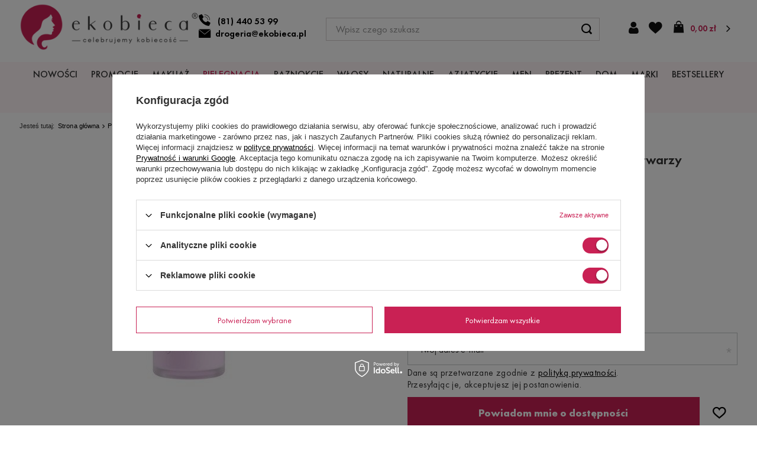

--- FILE ---
content_type: text/html; charset=utf-8
request_url: https://www.ekobieca.pl/ajax/projector.php?action=get&product=50522&size=uniw&get=sizeavailability,sizedelivery,sizeprices
body_size: 380
content:
{"sizeavailability":{"visible":"y","status_description":"Produkt niedost\u0119pny","status_gfx":"\/data\/lang\/pol\/available_graph\/graph_1_5.png","status":"disable","minimum_stock_of_product":"3","delay_time":{"unknown_delivery_time":"true"}},"sizedelivery":{"undefined":"false","shipping":"9.99","shipping_formatted":"9,99 z\u0142","limitfree":"199.00","limitfree_formatted":"199,00 z\u0142","shipping_change":"9.99","shipping_change_formatted":"9,99 z\u0142","change_type":"up"},"sizeprices":{"value":"23.99","price_formatted":"23,99 z\u0142","price_net":"19.50","price_net_formatted":"19,50 z\u0142","points_recive":"23.99","vat":"23","worth":"23.99","worth_net":"19.50","worth_formatted":"23,99 z\u0142","worth_net_formatted":"19,50 z\u0142","basket_enable":"y","special_offer":"false","rebate_code_active":"n","priceformula_error":"false","rebateNumber":{"nextleft":"3","nextthreshold":"3.00","nextvalue":"3.00","nextprice":"23.27","nextprice_formatted":"23,27 z\u0142","nextprice_net":"18.92","nextprice_net_formatted":"18,92 z\u0142","yousave":"0.72","yousave_formatted":"0,72 z\u0142","yousave_net":"0.58","yousave_net_formatted":"0,58 z\u0142","max_diff_percent":"3.00","rebateProfile":"1","items":[null]}}}

--- FILE ---
content_type: text/html; charset=utf-8
request_url: https://www.ekobieca.pl/ajax/get-deliveries.php?mode=product&products[50522][uniw][quantity]=1
body_size: 1231
content:
{"prepaid":[{"id":"100151-1","icon":"\/data\/include\/deliveries\/icons\/100151_1.svg","minworthtest":"0.00","minworthtest_formatted":"0,00 z\u0142","calendar":"n","minworthreached":"true","limitfree":"199.00","limitfree_formatted":"199,00 z\u0142","minworth":"0.00","minworth_formatted":"0,00 z\u0142","maxworth":"0.00","maxworth_formatted":"0,00 z\u0142","cost":"9.99","cost_formatted":"9,99 z\u0142","name":"DPD Pickup- Odbi\u00f3r w punkcie","carrierName":"DPD","points_selected":false,"time":3,"deliverytime":1,"time_days":3,"time_working_days":3,"time_hours":0,"time_minutes":0,"week_day":"5","today":"false","week_amount":0,"deliverytime_days":1,"deliverytime_hours":0,"deliverytime_minutes":0,"did":100151,"comment":"","deliverer_working_days":[1,2,3,4,5],"sameday":false,"express_courier_type":"","additional_services_cost":{"3":{"gross":"0.00","net":"0.00","points":"0.00"}},"courier_company_key":"dpd","vat":"23.0","cost_net":"8.12","cost_net_formatted":"8,12 z\u0142","checked":"true","pickuppoint":"y"},{"id":"100149-1","icon":"\/data\/include\/deliveries\/icons\/100149_1.svg","minworthtest":"0.00","minworthtest_formatted":"0,00 z\u0142","calendar":"n","minworthreached":"true","limitfree":"199.00","limitfree_formatted":"199,00 z\u0142","minworth":"0.00","minworth_formatted":"0,00 z\u0142","maxworth":"0.00","maxworth_formatted":"0,00 z\u0142","cost":"15.99","cost_formatted":"15,99 z\u0142","name":"Paczkomaty Inpost 24\/7","carrierName":"InPostShipX","points_selected":false,"time":3,"deliverytime":1,"time_days":3,"time_working_days":3,"time_hours":0,"time_minutes":0,"week_day":"5","today":"false","week_amount":0,"deliverytime_days":1,"deliverytime_hours":0,"deliverytime_minutes":0,"did":100149,"comment":"NIEZB\u0118DNE JEST PODANIE PRAWID\u0141OWEGO NUMERU TELEFONU KOM\u00d3RKOWEGO ORAZ ADRESU MAILOWEGO \u2013 za pomoc\u0105 jednego z nich otrzymujemy kod, kt\u00f3ry podajemy przy odbiorze paczki.","deliverer_working_days":[1,2,3,4,5],"sameday":false,"express_courier_type":"","additional_services_cost":[],"courier_company_key":"InPostShipX","vat":"23.0","cost_net":"13.00","cost_net_formatted":"13,00 z\u0142","checked":"false","pickuppoint":"y"},{"id":"100337-1","icon":"\/data\/include\/deliveries\/icons\/100337_1.svg","minworthtest":"0.00","minworthtest_formatted":"0,00 z\u0142","calendar":"n","minworthreached":"true","limitfree":"0.00","limitfree_formatted":"0,00 z\u0142","minworth":"0.00","minworth_formatted":"0,00 z\u0142","maxworth":"0.00","maxworth_formatted":"0,00 z\u0142","cost":"10.99","cost_formatted":"10,99 z\u0142","name":"Poczta Polska dor\u0119czenie do automatu lub punktu odbioru","carrierName":"pocztaPolskaEN","points_selected":false,"time":3,"deliverytime":1,"time_days":3,"time_working_days":3,"time_hours":0,"time_minutes":0,"week_day":"5","today":"false","week_amount":0,"deliverytime_days":1,"deliverytime_hours":0,"deliverytime_minutes":0,"did":100337,"comment":"Odbi\u00f3r w Plac\u00f3wce Pocztowej, \u017babka, Ruch. &lt;b&gt; DO WYSY\u0141KI PACZKI NIEZB\u0118DNE JEST PODANIE PRAWID\u0141OWEGO POLSKIEGO NUMERU TELEFONU KOM\u00d3RKOWEGO.&lt;\/b&gt;Przesy\u0142k\u0119 mo\u017ce odebra\u0107 tylko osoba wskazana w adresie dostawy. Paczka czeka na odbi\u00f3r 7 dni. ","deliverer_working_days":[1,2,3,4,5],"sameday":false,"express_courier_type":"","additional_services_cost":{"3":{"gross":"0.00","net":"0.00","points":"0.00"}},"courier_company_key":"pocztaPolskaEN","vat":"23.0","cost_net":"8.93","cost_net_formatted":"8,93 z\u0142","checked":"false","pickuppoint":"y"},{"id":"85-1","icon":"\/data\/include\/deliveries\/icons\/85_1.gif","minworthtest":"0.00","minworthtest_formatted":"0,00 z\u0142","calendar":"n","minworthreached":"true","limitfree":"199.00","limitfree_formatted":"199,00 z\u0142","minworth":"0.00","minworth_formatted":"0,00 z\u0142","maxworth":"0.00","maxworth_formatted":"0,00 z\u0142","cost":"10.99","cost_formatted":"10,99 z\u0142","name":"Kurier GLS","carrierName":"GLS","points_selected":false,"time":3,"deliverytime":1,"time_days":3,"time_working_days":3,"time_hours":0,"time_minutes":0,"week_day":"5","today":"false","week_amount":0,"deliverytime_days":1,"deliverytime_hours":0,"deliverytime_minutes":0,"did":85,"comment":"","deliverer_working_days":[1,2,3,4,5],"sameday":false,"express_courier_type":"","additional_services_cost":{"3":{"gross":"0.00","net":"0.00","points":"0.00"}},"courier_company_key":"glsWebservice","vat":"23.0","cost_net":"8.93","cost_net_formatted":"8,93 z\u0142","checked":"false","pickuppoint":"n"},{"id":"100336-1","icon":"\/data\/include\/deliveries\/icons\/100336_1.svg","minworthtest":"0.00","minworthtest_formatted":"0,00 z\u0142","calendar":"n","minworthreached":"true","limitfree":"0.00","limitfree_formatted":"0,00 z\u0142","minworth":"0.00","minworth_formatted":"0,00 z\u0142","maxworth":"0.00","maxworth_formatted":"0,00 z\u0142","cost":"11.99","cost_formatted":"11,99 z\u0142","name":"Poczta Polska Paczka z dor\u0119czeniem pod wskazany adres","carrierName":"pocztaPolskaEN","points_selected":false,"time":3,"deliverytime":1,"time_days":3,"time_working_days":3,"time_hours":0,"time_minutes":0,"week_day":"5","today":"false","week_amount":0,"deliverytime_days":1,"deliverytime_hours":0,"deliverytime_minutes":0,"did":100336,"comment":"","deliverer_working_days":[1,2,3,4,5],"sameday":false,"express_courier_type":"","additional_services_cost":{"3":{"gross":"0.00","net":"0.00","points":"0.00"}},"courier_company_key":"pocztaPolskaEN","vat":"23.0","cost_net":"9.75","cost_net_formatted":"9,75 z\u0142","checked":"false","pickuppoint":"n"},{"id":"100163-1","icon":"\/data\/include\/deliveries\/icons\/100163_1.gif","minworthtest":"0.00","minworthtest_formatted":"0,00 z\u0142","calendar":"n","minworthreached":"true","limitfree":"199.00","limitfree_formatted":"199,00 z\u0142","minworth":"0.00","minworth_formatted":"0,00 z\u0142","maxworth":"0.00","maxworth_formatted":"0,00 z\u0142","cost":"11.99","cost_formatted":"11,99 z\u0142","name":"Kurier DPD","carrierName":"DPD","points_selected":false,"time":3,"deliverytime":1,"time_days":3,"time_working_days":3,"time_hours":0,"time_minutes":0,"week_day":"5","today":"false","week_amount":0,"deliverytime_days":1,"deliverytime_hours":0,"deliverytime_minutes":0,"did":100163,"comment":"","deliverer_working_days":[1,2,3,4,5],"sameday":false,"express_courier_type":"","additional_services_cost":{"3":{"gross":"0.00","net":"0.00","points":"0.00"}},"courier_company_key":"dpd","vat":"23.0","cost_net":"9.75","cost_net_formatted":"9,75 z\u0142","checked":"false","pickuppoint":"n"},{"id":"100280-1","icon":"\/data\/include\/deliveries\/icons\/100280_1.gif","minworthtest":"0.00","minworthtest_formatted":"0,00 z\u0142","calendar":"n","minworthreached":"true","limitfree":"0.00","limitfree_formatted":"0,00 z\u0142","minworth":"0.00","minworth_formatted":"0,00 z\u0142","maxworth":"0.00","maxworth_formatted":"0,00 z\u0142","cost":"11.99","cost_formatted":"11,99 z\u0142","name":"Orlen Paczka automaty paczkowe i stacje Orlen","carrierName":"ORLEN Paczka","points_selected":false,"time":3,"deliverytime":1,"time_days":3,"time_working_days":3,"time_hours":0,"time_minutes":0,"week_day":"5","today":"false","week_amount":0,"deliverytime_days":1,"deliverytime_hours":0,"deliverytime_minutes":0,"did":100280,"comment":"NIEZB\u0118DNE JEST PODANIE PRAWID\u0141OWEGO NUMERU TELEFONU KOM\u00d3RKOWEGO ORAZ ADRESU MAILOWEGO \u2013 za pomoc\u0105 jednego z nich otrzymujemy kod, kt\u00f3ry podajemy przy odbiorze paczki.","deliverer_working_days":[1,2,3,4,5],"sameday":false,"express_courier_type":"","additional_services_cost":{"3":{"gross":"0.00","net":"0.00","points":"0.00"}},"courier_company_key":"paczkaWRuchuPersonal","vat":"23.0","cost_net":"9.75","cost_net_formatted":"9,75 z\u0142","checked":"false","pickuppoint":"y"},{"id":"100155-1","icon":"\/data\/include\/deliveries\/icons\/100155_1.svg","minworthtest":"0.00","minworthtest_formatted":"0,00 z\u0142","calendar":"n","minworthreached":"true","limitfree":"0.00","limitfree_formatted":"0,00 z\u0142","minworth":"0.00","minworth_formatted":"0,00 z\u0142","maxworth":"0.00","maxworth_formatted":"0,00 z\u0142","cost":"17.59","cost_formatted":"17,59 z\u0142","name":"InPost Kurier","carrierName":"InPostShipX","points_selected":false,"time":3,"deliverytime":1,"time_days":3,"time_working_days":3,"time_hours":0,"time_minutes":0,"week_day":"5","today":"false","week_amount":0,"deliverytime_days":1,"deliverytime_hours":0,"deliverytime_minutes":0,"did":100155,"comment":"","deliverer_working_days":[1,2,3,4,5],"sameday":false,"express_courier_type":"","additional_services_cost":{"3":{"gross":"0.00","net":"0.00","points":"0.00"}},"courier_company_key":"InPostShipX","vat":"23.0","cost_net":"14.30","cost_net_formatted":"14,30 z\u0142","checked":"false","pickuppoint":"n"}],"dvp":[{"id":"85-0","icon":"\/data\/include\/deliveries\/icons\/85_1.gif","minworthtest":"25.00","minworthtest_formatted":"25,00 z\u0142","calendar":"n","minworthreached":"false","limitfree":"0.00","limitfree_formatted":"0,00 z\u0142","minworth":"25.00","minworth_formatted":"25,00 z\u0142","maxworth":"650.00","maxworth_formatted":"650,00 z\u0142","cost":"19.99","cost_formatted":"19,99 z\u0142","name":"Kurier GLS","carrierName":"GLS","points_selected":false,"time":3,"deliverytime":1,"time_days":3,"time_working_days":3,"time_hours":0,"time_minutes":0,"week_day":"5","today":"false","week_amount":0,"deliverytime_days":1,"deliverytime_hours":0,"deliverytime_minutes":0,"did":85,"comment":"","deliverer_working_days":[1,2,3,4,5],"sameday":false,"express_courier_type":"","additional_services_cost":{"3":{"gross":"0.00","net":"0.00","points":"0.00"}},"courier_company_key":"glsWebservice","vat":"23.0","cost_net":"16.25","cost_net_formatted":"16,25 z\u0142","checked":"false","pickuppoint":"n"}],"shipping_time":{"today":"false","minutes":0,"hours":0,"days":2,"working_days":2,"time":"2026-01-22 15:00:00","week_day":"4","week_amount":0,"unknown_time":true}}

--- FILE ---
content_type: text/css
request_url: https://www.ekobieca.pl/gfx/pol/style.css.gzip?r=1761635534
body_size: 56426
content:
article,aside,details,figcaption,figure,footer,header,hgroup,nav,section,summary{display:block}audio,canvas,video{display:inline-block}audio:not([controls]){display:none;height:0}[hidden]{display:none}h1{font-size:2em}abbr[title]{border-bottom:1px dotted}b,strong{font-weight:bold}dfn{font-style:italic}mark{background:#ff0;color:#000}code,kbd,pre,samp{font-family:monospace,serif;font-size:1em}pre{white-space:pre;white-space:pre-wrap;word-wrap:break-word}
q{quotes:"\201C" "\201D" "\2018" "\2019"}small{font-size:80%}sub,sup{font-size:75%;line-height:0;position:relative;vertical-align:baseline}sup{top:-0.5em}sub{bottom:-0.25em}img{border:0}svg:not(:root){overflow:hidden}figure{margin:0}fieldset{border:1px solid silver;margin:0 2px;padding:.35em .625em .75em}legend{border:0;padding:0}button,input,select,textarea{font-family:inherit;font-size:100%;margin:0;border-radius:0}button,input{line-height:normal}
button,html input[type="button"],input[type="reset"],input[type="submit"]{-webkit-appearance:button;cursor:pointer}button[disabled],input[disabled]{cursor:default}input[type="checkbox"],input[type="radio"]{box-sizing:border-box;padding:0}input[type="search"]{-webkit-appearance:textfield;-moz-box-sizing:content-box;-webkit-box-sizing:content-box;box-sizing:content-box}input[type="search"]::-webkit-search-cancel-button,input[type="search"]::-webkit-search-decoration{-webkit-appearance:none}
input::-webkit-outer-spin-button,input::-webkit-inner-spin-button{-webkit-appearance:none;margin:0}input[type="number"]{-moz-appearance:textfield}button::-moz-focus-inner,input::-moz-focus-inner{border:0;padding:0}textarea{overflow:auto;vertical-align:top;resize:vertical;scrollbar-color:#c92154 transparent;scrollbar-width:thin;border-radius:0}textarea::-webkit-scrollbar-track{background-color:#f1f1f1;margin-top:20px;margin-bottom:20px;border-radius:0;-webkit-border-radius:0}textarea::-webkit-scrollbar{width:3px;background-color:transparent;height:3px}
textarea::-webkit-scrollbar-thumb{background-color:#c92154;border-radius:0;-webkit-border-radius:0}table{border-collapse:collapse;border-spacing:0}.less_labels{font-family:"futura-pt",Tahoma,Helvetica,sans-serif;color:#333;display:flex;flex-direction:column;align-items:center;justify-content:flex-start;font-size:2.6rem;font-weight:600;letter-spacing:.3rem;text-transform:uppercase;padding:10px 0;text-decoration:none;text-align:left;line-height:2.9rem;margin-bottom:1rem;text-transform:none;letter-spacing:0;justify-content:center;padding-top:4rem;padding-bottom:3rem}
.less_hotspot_name{text-decoration:none;color:#333}.less_hotspot_maxprice{color:#c4c7c8;text-decoration:line-through;font-size:.86em}.less_hotspot_price{color:#333;font-size:1em;font-weight:bold}.less_hotspot_name_hover{color:#c92154}.less_tekst_maly{font-weight:normal}.less_tekst_duzy{font-weight:normal}.less_product_name{color:#333;text-decoration:none;font-weight:bold}.less_product_name_hover{color:#c92154}.less_map_loadingMap{background:url('/gfx/standards/mapLoaderBg.png?r=1761635650');height:501px;position:absolute;top:0;width:100%;z-index:99}
.less_map_loadingContent{position:relative}.less_map_loadingBox{background:#fff;padding:10px;position:absolute;opacity:0}.less_map_loadingMap_span{color:#333;display:block;font-size:11px;margin-bottom:5px;text-align:center}.less_map_loadingNav_span{display:none}.less_map_markerFace{display:none}.less_map_dymekWrapper{overflow:hidden;padding:10px;color:#333}.less_map_dymekInfo{float:left;margin-right:10px}.less_map_dymekFirstName{color:#c92154;display:block;font-weight:bold;margin-bottom:10px}.less_map_dymekAddress{clear:both;display:block}
.less_map_dymekZipCode{float:left;padding-right:3px}.less_map_dymekCityName{display:block}.less_map_dymekCountryName{clear:both;display:block}.less_background_active{background-color:#c92154 !important;color:#fff}.less_payment_description_border{border:2px solid #c92154}.less_small_label{color:#333;display:block;font-size:1.29em;font-weight:normal;margin-bottom:10px;padding:8px 0 7px;text-decoration:none;text-transform:uppercase}.less_color-text{color:#c92154}.less_color-border{border-color:#c4c7c8}
.less_color-background{background-color:#c92154}.less_text_dark_color{color:#333;clear:both}.less_text_dark_color_hover{color:#fff}.less_bg_alter{background:#f1f1f1;color:#333;border:1px solid #c4c7c8}@keyframes rotate{from{transform:rotate(0)}to{transform:rotate(359deg)}}@media print{.toplayerSpecialClass{display:none !important}.no_print{display:none !important}}*,*::before,*::after{box-sizing:inherit}html{font-size:11px;overflow-y:visible;font-family:sans-serif;-webkit-text-size-adjust:100%;-ms-text-size-adjust:100%;box-sizing:border-box;-ms-overflow-style:scrollbar}
html.svgclippaths button{filter:none !important}html.svgclippaths input{filter:none !important}html.svgclippaths a{filter:none !important}html.svgclippaths button:hover{filter:none !important}html.svgclippaths input:hover{filter:none !important}html.svgclippaths a:hover{filter:none !important}html.--scroll{overflow-y:scroll}body{margin:0;width:100%;font-family:"futura-pt",Tahoma,Helvetica,sans-serif;font-size:1.4rem;line-height:1.3;color:#333;background:#fff;padding:60px 15px 0;padding:60px calc(15px + env(safe-area-inset-right)) 0;overflow-x:hidden;overflow-y:visible}
@media(min-width:979px){body{padding-top:0}}@media(min-width:1200px){body{padding:0 3rem}}body:after{position:fixed;left:0;bottom:-60px;top:0;background:#000;z-index:1100;right:0;opacity:0;pointer-events:none;content:""}body.dialog_open:after{opacity:.5;transition:opacity .3s}.sidebar_open body::after,.filters_open body::after{opacity:.5;transition:opacity .3s}input{margin:0;padding:0;outline:0;font-family:inherit;filter:none}input[type="text"]{height:35px;padding:5px;font-size:1em;box-shadow:none;-webkit-appearance:none;color:#333;border:1px solid #c4c7c8;background:#fff;border-radius:0}
@media(min-width:757px){input[type="text"]{height:40px}}input[type="password"]{height:35px;padding:5px;font-size:1em;box-shadow:none;-webkit-appearance:none;color:#333;border:1px solid #c4c7c8;background:#fff;border-radius:0}@media(min-width:757px){input[type="password"]{height:40px}}input[type="submit"],input[type="reset"]{-webkit-appearance:none;border-radius:0}input:-webkit-autofill,input:-webkit-autofill:hover,input:-webkit-autofill:focus,input:-webkit-autofill:active{-webkit-box-shadow:0 0 0 30px #fff inset !important;border:1px solid #c4c7c8;-webkit-text-fill-color:#333}
input[type="file"]{border-radius:0}button{outline:0;-webkit-appearance:none;border-radius:0;cursor:pointer;border:0;background:0;transition:background-color .2s,color .2s,border .2s}textarea{padding:10px 10px 10px 20px;font-size:1em;color:#333;border:1px solid #c4c7c8;background:#fff;box-shadow:none;border-radius:0}select{padding:5px;font-size:1em;color:#333;border:1px solid #c4c7c8;background:#fff;box-shadow:none;border-radius:0}h1{font-size:1.333em;font-weight:bold;color:#474747}
h2{font-size:1.167em;font-weight:bold;color:#474747}h3{font-size:1em;font-weight:bold;color:#474747}a{outline:0;text-decoration:underline;color:#000;transition:background-color .2s,color .2s,border .2s}a:hover{outline:0;text-decoration:none;color:#c92154}a:focus,a:active{outline:0}img{border:0;max-width:100%;height:auto}table{border-collapse:collapse;border-spacing:0}td{vertical-align:top;font-size:1em}th{text-align:left}*{margin:0;padding:0;-webkit-box-sizing:border-box;-moz-box-sizing:border-box;box-sizing:border-box}
#browser_support_firefox{background-image:url('/gfx/standards/firefox.png?r=1761635650')}#browser_support_chrome{background-image:url('/gfx/standards/chrome.png?r=1761635650')}#browser_support_edge{background-image:url('/gfx/standards/edge.png?r=1761635650')}#browser_support_opera{background-image:url('/gfx/standards/opera.png?r=1761635650')}#browser_support_idosell{background-image:url('/gfx/standards/idosell.png?r=1761635650')}#products_in_category{position:relative;clear:both}#products_in_category .other_products{display:flex;align-items:center}#products_in_category .other_products:first-child:after{content:"|";margin:0 6px;color:#c92154}
@media(min-width:757px){#products_in_category .other_products:first-child:after{margin:0 20px}}#products_in_category .other_products i{font-size:2rem}#products_in_category .line-back{display:flex;align-items:center}.line-back{background:#fff}.line-back:after{content:"";position:absolute;left:0;right:0;top:50%;margin-top:-1px;height:1px;background:#c4c7c8;z-index:-1}div.projector_fb_comments{display:none !important}div.projector_fb_comments_label{font-family:"futura-pt",Tahoma,Helvetica,sans-serif;color:#333;display:flex;flex-direction:column;align-items:center;justify-content:flex-start;font-size:2.6rem;font-weight:600;letter-spacing:.3rem;text-transform:uppercase;padding:10px 0;text-decoration:none;text-align:left;line-height:2.9rem;margin-bottom:1rem;text-transform:none;letter-spacing:0;justify-content:center;padding-top:4rem;padding-bottom:3rem}
div.projector_fb_comments iframe{position:static;width:100% !important;margin-bottom:30px;background:#fff}div.projector_fb_comments_short{margin-bottom:30px;clear:both}.fb-comments,.fb-comments iframe[style],.fb-like-box,.fb-like-box iframe[style]{width:100% !important}.fb-comments span,.fb-comments iframe span[style],.fb-like-box span,.fb-like-box iframe span[style]{width:100% !important}.login_page .promo_menu_wrapper{display:none !important}.order_process #footer_links,.order_process .breadcrumbs,.order_process #menu_categories,.order_process #menu_basket,.order_process #menu_settings,.order_process #menu_search,.order_process .promo_menu_wrapper,.order_process .summary__time_item.--shipping--active,.order_process .summary__time_item.--shipping,.order_process .freeShipping{display:none !important}
.order_process header{justify-content:center;grid-template-areas:"logo logo logo logo"}@media(min-width:979px){.order_process header{border-bottom:1px solid #c4c7c8;margin:0 0 2rem !important}}.order_process #logo{justify-content:center}.basketedit_page #menu_categories{display:none !important}.basketedit_page .promo_menu_wrapper{display:none !important}div.partners_list_header{margin-bottom:20px}div.partners_text_info{float:left;margin-bottom:20px}div.partners_show_city_button{float:right;margin-bottom:20px}
div.mapContainer{border:1px solid #c4c7c8;clear:both;margin:2rem 0;position:relative}div.loadingContent{position:relative}div.loadingBox{background:#fff;padding:10px;position:absolute;opacity:0}div.partners_map_wrapper{background:none repeat scroll 0 0 #c4c7c8;height:500px;width:100%}div.partners_list_under{clear:both}div.partners_list_under_sub{margin-bottom:10px}div.partners_list_under_wrapper{border-bottom:1px solid #c4c7c8;box-sizing:content-box;float:left;font-size:.9em;min-height:124px;overflow:hidden;padding:10px 0;position:relative;text-decoration:none;width:25%}
div.partners_list_under_wrapper_sub{padding-right:10px;height:auto !important}div.city_desc_wrapper{overflow:hidden}div.partners_list_city_search_wrapper{border-bottom:1px solid #c4c7c8;margin-bottom:10px;margin-left:10px;margin-right:10px;overflow:hidden;padding-bottom:10px;padding-top:5px}div.partners_list_city_list_wrapper{clear:both;max-height:310px;overflow:auto;width:100%;padding:0 10px;margin-bottom:10px}div.city_list_element{float:left;width:50%;padding:3px 5px}div.partners_list_buttons{border-top:1px solid #c4c7c8;overflow:hidden;padding:10px}
span.loadingMap{color:#333;display:block;font-size:11px;margin-bottom:5px;text-align:center}span.loadingNav{display:none}span.loadingMarkers{color:#c4c7c8;display:block;font-size:11px;margin-bottom:5px;text-align:center;display:none}span.loadingMarkersComplete{padding-right:3px}span.city_firm_name{display:block;margin-bottom:10px;clear:both}span.city_name{clear:both;display:block;float:left;padding-right:3px}span.city_address{clear:both;display:block}span.city_zipcode{clear:both;float:left;padding-right:3px}
span.city_city{display:block}span.city_country{clear:both;display:block}span.city_tel1{clear:both;display:block}span.city_tel2{clear:both;display:block}span.partners_list_noResult{display:none;float:left;padding-bottom:4px;padding-top:4px;text-align:center}span.city_list_info{color:#c4c7c8;font-size:.85em;padding-left:5px}a.city_email{text-decoration:none;clear:both}a.city_www{text-decoration:none;clear:both;display:block}a.city_showDesc{margin-top:10px;margin-right:10px}a.city_list_city{text-decoration:none;cursor:pointer}
img.marker_face{display:none}img.city_img{display:none}h2.partner_list_city_label{margin:0 0 5px !important}input.partners_list_city_search{float:right;font-size:.917em;padding:4px 0;text-indent:10px;width:270px}div#partners_list_none div#partners_list_city_pop{display:none}div#partners_list_none{display:none}div.partners_text_info p{clear:both;width:530px}div.partners_list_under div.city_wrapper{overflow:hidden;display:none}div#partners_list_city_pop{display:block;width:700px}a.city_showDesc div.city_desc{display:none}
div.partners_list_under a.city_mail:hover{clear:both}div.partners_list_under.limit{display:none}div.dymekWrapper{overflow:hidden;padding:10px;color:#333}div.dymekInfo{float:left;margin-right:10px}span.dymekFirmName{color:#c92154;display:block;font-weight:bold;margin-bottom:10px}span.dymekAddress{clear:both;display:block}span.dymekZipCode{float:left;padding-right:3px}span.dymekCityName{display:block}span.dymekCountryName{clear:both;display:block}span.dymekTel1{clear:left;display:block}span.dymekTel2{clear:left;display:block}
a.dymekEmail{clear:left;display:block;float:left;text-decoration:none}a.dymekWWW{clear:left;display:block;float:left;text-decoration:none}img.dymekImg{float:left;max-width:80px}a.dymekFirstLink{margin-top:10px}a.show_on_map.noDesc{cursor:pointer}#partners_map img{max-width:none}.partners_list_under a.show_on_map{margin-top:10px}@media only screen and (max-width:978px){div.partners_list_under_wrapper{width:33.33%}}@media only screen and (max-width:756px){div.partners_map_wrapper{height:200px}div.partners_list_under_wrapper{height:auto !important;min-height:0;padding:10px 0;width:100%}
div.city_list_element{width:100%}a.city_showDesc{margin-right:0}div.partners_text_info p{width:100%}div#partners_list_city_pop{width:100%}}@media only screen and (min-width:1200px){div.partners_list_under_wrapper{width:20%}}#menu_preloader_add{display:none}#menu_preloader_add .product{border:0}#menu_preloader_add .added__product{border-radius:0;display:flex;justify-content:space-between;border-bottom:1px solid #dbdbdb}#menu_preloader_add .added__product .product__name{font-size:1.3rem;color:#000;text-align:right}
#menu_preloader_add .added__product .product__name:hover{color:#c92154}#menu_preloader_add .added__product.--collection .product__prices{display:none}#menu_preloader_add .added__product .product__icon{border:1px solid #dbdbdb;max-height:5.4rem !important;max-width:5.4rem !important;margin:0 !important}#menu_preloader_add .added__product .product__icon img{max-height:4.5rem !important;max-width:4.5rem !important}#menu_preloader_add .added__product .product__prices{justify-content:center;flex-direction:row;flex-wrap:wrap;align-items:center;margin:0 !important;padding:0 !important}
#menu_preloader_add .added__product .product__prices .price{width:auto;display:inline-block;font-weight:100;font-size:1.4rem}#menu_preloader_add .added__product .product__prices .price.--points{width:100%}#menu_preloader_add .added__product .product__prices .price__count{font-size:1.14em;padding-right:.5rem;font-weight:bold}#menu_preloader_add .added__product .product__prices .price__value{width:100%;font-weight:bold;font-size:14px}#menu_preloader_add .added__product .product__prices .price__value span{font-size:.89em;font-weight:normal}
#menu_preloader_add .added__product .product__prices .price.--max,#menu_preloader_add .added__product .product__prices .price.points{width:100%}#menu_preloader_add .added__product .product__icon{width:5.4rem !important;height:5.4rem !important}#menu_preloader_add .added__product .product__prices{justify-content:flex-start}#menu_preloader_add .added__product .added__details{width:75%;display:flex;flex-direction:column;align-items:flex-end}#menu_preloader_add .added__buttons{display:flex;justify-content:space-between;padding-top:1.5rem}
#menu_preloader_add .added__buttons .added__button:first-child{text-transform:uppercase;order:1;line-height:2rem !important}@media(min-width:757px){#menu_preloader_add .added__buttons .added__button:first-child{line-height:1.6rem !important}}#menu_preloader_add .hotspot .products{overflow:visible}#menu_preloader_add .hotspot .products{margin:0}#menu_preloader_add .hotspot .product{margin:0 7px;flex:0 0 calc(50% - 14px);max-width:calc(50% - 14px)}@media(min-width:757px){#menu_preloader_add .hotspot .product{flex:0 0 calc(25% - 14px);max-width:calc(25% - 14px)}
#menu_preloader_add .hotspot .slick-next{right:0;top:-50px;transform:none}#menu_preloader_add .hotspot .slick-prev{right:45px;left:initial;top:-50px;transform:none}}#menu_preloader_add .hotspot .slick-list{transition:all .5s ease}#dialog_wrapper.dialog_wrapper_menu_preloader_add{background:#fff;color:#333;animation:slide .75s forwards}#dialog_wrapper.dialog_wrapper_menu_preloader_add .headline{color:#333;justify-content:center;text-transform:uppercase;font-weight:100;font-size:1.7rem;padding:0;margin:0}
@media(min-width:979px){#dialog_wrapper.dialog_wrapper_menu_preloader_add{width:330px !important}}#dialog_wrapper.dialog_wrapper_menu_preloader_add h2{padding:0}#dialog_wrapper.dialog_wrapper_menu_preloader_add #dialog_close{color:#cccece !important}#dialog_wrapper.dialog_wrapper_menu_preloader_add #dialog_close:hover{color:#c92154 !important;transition:color .2s}.slideBack{animation:slideBack .75s forwards !important}@keyframes slide{0%{transform:translateY(-200%)}80%{transform:translateY(10%)}
100%{transform:translateY(0)}}@keyframes slideBack{0%{transform:translateY(0)}30%{transform:translateY(10%)}100%{transform:translateY(-300%)}}.projector_page #content{margin-top:3.1rem}@media(min-width:757px){.projector_page #content{margin-top:1rem}}@media(min-width:979px){.projector_page #content{display:grid;grid-template-columns:repeat(2,minmax(0,1fr));grid-column-gap:8rem}}@media(min-width:1200px){.projector_page #content{grid-template-columns:minmax(0,60%) 46%}}.projector_page #content>*{padding-left:0;padding-right:0}
@media(min-width:979px){.projector_page #content>*{grid-column:1 / span 2}}@media(min-width:979px){.projector_page #content #menu_compare_product:not([style]) ~ #projector_photos{grid-area:2 / 1 / 6 / 2}}.projector_page #content #projector_photos{background:#fff}.projector_page #content #projector_photos:before{background:#fff}@media(min-width:979px){.projector_page #content #projector_photos{grid-area:auto / auto / span 4 / 2}}@media(min-width:979px){.projector_page #content #projector_productname{grid-column:2 / 3}
}@media(min-width:979px){.projector_page #content #projector_form{grid-column:2 / 3}}.projector_page #content #projector_producttraits{display:none}@media(min-width:979px){.projector_page #content #projector_producttraits{grid-column:2 / 3}}#dialog_wrapper.smile_info__dialog{background:#fff url('/gfx/standards/smile_dialog_background.png?r=1761635650') no-repeat;color:#333;text-align:left}#dialog_wrapper.smile_info__dialog .headline{font-size:2.6rem;padding:1rem 0 2rem;color:#333}@media(min-width:757px){#dialog_wrapper.smile_info__dialog .headline{font-size:3.6rem;padding-right:7rem}
}#dialog_wrapper.smile_info__dialog #dialog_wrapper_sub{padding:2rem}@media(min-width:757px){#dialog_wrapper.smile_info__dialog #dialog_wrapper_sub{padding:3.5rem}}#dialog_wrapper.smile_info__dialog #dialog_close{color:#333}#dialog_wrapper.smile_info__dialog #dialog_close:hover{color:#c92154}#dialog_wrapper.smile_info__dialog:after{content:"";background:url('/gfx/standards/smile_dialog_package.png?r=1761635650') no-repeat;background-size:contain;position:absolute;width:145px;height:150px;bottom:70px;right:20px;z-index:-1}
@media(min-width:757px){#dialog_wrapper.smile_info__dialog:after{width:210px;height:217px;bottom:35px;right:35px}}.smile_info{display:none}.smile_info .headline{border-left:0}.smile_info__logo{width:107px;height:26px;display:block;margin-bottom:1rem}@media(min-width:757px){.smile_info__logo{width:153px;height:37px;margin:0 2.5rem 0 0}}.smile_info__strong{display:block}.smile_info__item.--smile{margin-bottom:2rem}@media(min-width:757px){.smile_info__item.--smile{display:flex;align-items:center;margin-bottom:4rem}
}.smile_info__item.--inpost{width:60%;max-width:190px;margin-bottom:9rem}@media(min-width:757px){.smile_info__item.--inpost{margin-bottom:6rem}}.smile_info__item.--footer{display:flex;align-items:center}.smile_info__text{display:block}.smile_info__iai{margin-right:1rem}.smile_info__inpost_logo{width:65px;height:39px;margin-top:1rem}@media(min-width:757px){.smile_info__inpost_logo{width:94px;height:56px}}.projector_smile__block.--main{border-radius:0;padding:1rem;background:#fcf4f4;color:#333}@media(min-width:757px){.projector_smile__block.--main{display:flex;align-items:center}
}.projector_smile__block.--desc{padding:.5rem 1rem;font-size:1.2rem;line-height:1.3rem}.projector_smile__logo{max-width:72px;display:block}.projector_smile__inpost{display:flex;align-items:center}@media(min-width:757px){.projector_smile__inpost{padding:0 1rem}}.projector_smile__inpost_text{padding:.5rem 0}@media(min-width:757px){.projector_smile__inpost_text{padding:.25rem 0 0}}.projector_smile__inpost_logo{max-width:51px;margin-left:.5rem}.projector_smile__link{margin-top:-0.5rem;display:block;white-space:nowrap;color:#333;text-decoration:underline}
.projector_smile__link:hover{color:#c92154}@media(min-width:757px){.projector_smile__link{margin:0}}.projector_details{font-size:1.4rem;margin-bottom:2rem}.projector_details__info a{text-decoration:underline !important}.projector_details__info a:hover{color:#c92154;text-decoration:none !important}.projector_details.disable .projector_buy,.projector_details.disable .projector_multipack{display:none}.projector_details__wrapper{margin-bottom:1rem}.projector_details__advanceprice{margin-bottom:2rem}.projector_details .projector_versions,.projector_details .projector_multiversions,.projector_details .projector_sizes{margin-bottom:2rem}
.projector_details .projector_versions select,.projector_details .projector_multiversions select,.projector_details .projector_sizes select{width:100%;height:40px}.projector_details .projector_versions__label,.projector_details .projector_multiversions__label,.projector_details .projector_sizes__label{display:block;margin-bottom:1.5rem;overflow:hidden;text-overflow:ellipsis}@media(min-width:1200px){.projector_details .projector_versions__label,.projector_details .projector_multiversions__label,.projector_details .projector_sizes__label{margin:0 1.5rem 0 0;width:88px;min-width:88px;margin:0}
}@media(min-width:1200px){.projector_details .projector_versions__sub,.projector_details .projector_multiversions__sub,.projector_details .projector_sizes__sub{flex:1}}.projector_details .projector_versions .f-dropdown,.projector_details .projector_multiversions .f-dropdown,.projector_details .projector_sizes .f-dropdown{margin:0;width:100%}.projector_details .projector_versions .f-dropdown .f-dropdown-menu,.projector_details .projector_multiversions .f-dropdown .f-dropdown-menu,.projector_details .projector_sizes .f-dropdown .f-dropdown-menu{border:1px solid #dfdfdf;border-top:0}
.projector_details .projector_versions .f-dropdown-toggle,.projector_details .projector_multiversions .f-dropdown-toggle,.projector_details .projector_sizes .f-dropdown-toggle{height:68px;font-size:1.3rem}.projector_details .projector_versions .f-dropdown-toggle.--no-icon,.projector_details .projector_multiversions .f-dropdown-toggle.--no-icon,.projector_details .projector_sizes .f-dropdown-toggle.--no-icon{height:40px}.projector_details .projector_versions .f-dropdown-toggle .gfx_wrapper,.projector_details .projector_multiversions .f-dropdown-toggle .gfx_wrapper,.projector_details .projector_sizes .f-dropdown-toggle .gfx_wrapper{display:none}
.projector_details .projector_versions .f-dropdown-button,.projector_details .projector_multiversions .f-dropdown-button,.projector_details .projector_sizes .f-dropdown-button{font-weight:bold;display:flex;align-items:center}.projector_details .projector_versions .f-dropdown-button .gfx_wrapper,.projector_details .projector_multiversions .f-dropdown-button .gfx_wrapper,.projector_details .projector_sizes .f-dropdown-button .gfx_wrapper{display:flex;align-items:center}.projector_details .projector_versions .f-dropdown-button .gfx,.projector_details .projector_multiversions .f-dropdown-button .gfx,.projector_details .projector_sizes .f-dropdown-button .gfx{max-width:40px;display:block;margin-right:1rem}
.projector_details .projector_versions .f-dropdown-button .name,.projector_details .projector_multiversions .f-dropdown-button .name,.projector_details .projector_sizes .f-dropdown-button .name{font-weight:600}.projector_details .projector_versions .f-dropdown-item,.projector_details .projector_multiversions .f-dropdown-item,.projector_details .projector_sizes .f-dropdown-item{display:flex;align-items:center}.projector_details .projector_versions .f-dropdown-item .gfx_wrapper,.projector_details .projector_multiversions .f-dropdown-item .gfx_wrapper,.projector_details .projector_sizes .f-dropdown-item .gfx_wrapper{display:flex;align-items:center}
.projector_details .projector_versions .f-dropdown-item .gfx,.projector_details .projector_multiversions .f-dropdown-item .gfx,.projector_details .projector_sizes .f-dropdown-item .gfx{max-width:40px;display:block;margin-right:1rem}@media(min-width:1200px){.projector_details .projector_versions{display:flex;align-items:center;flex-wrap:wrap}}.projector_details .projector_versions[data-select] .projector_versions__sub{margin:0}.projector_details .projector_versions__label{font-weight:600;font-size:1.3rem}
@media(min-width:757px){.projector_details .projector_versions__label{font-size:1.4rem}}.projector_details .projector_versions__label:first-letter {text-transform:uppercase}.projector_details .projector_versions__sub{display:flex;flex-wrap:wrap;position:relative}.projector_details .projector_versions__sub>.f-group>.f-control{border:1px solid #dfdfdf}.projector_details .projector_versions__sub>.f-group>.f-control:after{font-size:1.5rem}@media(min-width:1200px){.projector_details .projector_versions__sub{flex:1;min-width:0}
}.projector_details .projector_versions__item{min-width:90px;width:90px;min-height:35px;font-size:1.3rem;text-decoration:none;display:flex;align-items:center;justify-content:center;text-align:center;border:1px solid #c4c7c8;background:#fff;color:#333;border-radius:0;padding:.5rem;margin:.5rem}.projector_details .projector_versions__item.--selected{font-weight:bold;border:1px solid #c92154;box-shadow:inset 0 0 0 1px #c92154}.projector_details .projector_versions__item:hover{border:1px solid #c92154}
.projector_details .projector_versions__gfx img{display:block}.projector_details .projector_versions__name{display:none}.projector_details .projector_multiversions__item{margin-bottom:1rem}@media(min-width:1200px){.projector_details .projector_multiversions__item{display:flex;align-items:center}}.projector_details .projector_multiversions__item:last-child{margin-bottom:0}.projector_details .projector_multiversions__item.--conflict .f-dropdown-toggle{border:1px solid #dc3545;box-shadow:0 0 0 1px #dc3545;color:#dc3545}
.projector_details .projector_multiversions .f-dropdown-li.--dependent .conflict_txt{display:block;color:#dc3545}.projector_details .projector_multiversions .conflict_txt{display:none}@media(min-width:1200px){.projector_details .projector_sizes{display:flex;align-items:center;flex-wrap:wrap}}.projector_details .projector_sizes[data-select] .projector_sizes__sub{margin:0}.projector_details .projector_sizes[data-onesize]{display:none}.projector_details .projector_sizes__sub{display:flex;flex-wrap:wrap;margin:-0.5rem;position:relative}
@media(min-width:1200px){.projector_details .projector_sizes__sub{flex:1;min-width:0}}.projector_details .projector_sizes__sub:before{content:"";position:absolute;top:-0.5rem;left:-1rem;right:-1rem;bottom:-0.5rem;background-color:#d9706c;opacity:0}@media(min-width:757px){.projector_details .projector_sizes__sub:before{left:-0.5rem;right:-0.5rem;width:auto}}.projector_details .projector_sizes__sub.--alert:before{transition:.3s all;opacity:1}.projector_details .projector_sizes__sub .alert{position:absolute;top:-0.5rem;z-index:100;background-color:#fff;left:-1rem;right:-1rem;transform:translateY(-100%);height:52px;border:2px solid #d9706c;border-bottom:0;display:flex;align-items:center;justify-content:center;font-size:1.4rem;font-weight:600;opacity:0;transition:.3s all}
.projector_details .projector_sizes__sub .alert.--open{opacity:1}.projector_details .projector_sizes__sub .alert:before{position:absolute;content:"\E811";font-family:fontawesome;left:1.5rem;top:50%;font-size:2rem;color:#c92154;transform:translateY(-50%)}@media(min-width:757px){.projector_details .projector_sizes__sub .alert{left:-0.5rem;right:-0.5rem}}.projector_details .projector_sizes__item{min-width:90px;min-height:35px;font-size:1.3rem;text-decoration:none;display:flex;align-items:center;justify-content:center;text-align:center;border:1px solid #c4c7c8;background:#fff;color:#333;border-radius:0;padding:.5rem;margin:.5rem;z-index:1}
.projector_details .projector_sizes__item.--selected{font-weight:bold;border:1px solid #c92154;box-shadow:inset 0 0 0 1px #c92154}.projector_details .projector_sizes__item.--disabled{color:#dc3545;text-decoration:line-through}.projector_details .projector_sizes__item:hover{border:1px solid #c92154}.projector_details .projector_sizes__name{overflow:hidden;text-overflow:ellipsis;white-space:nowrap}.projector_details .projector_sizes .f-dropdown-li.--disabled .f-dropdown-item{text-decoration:none}.projector_details .projector_sizes .f-dropdown-li.--disabled .name{text-decoration:line-through}
.projector_details .projector_sizes .f-dropdown-button .count{display:none}.projector_details .projector_sizes .f-dropdown-item .count{margin-left:auto}.projector_details .projector_sizes:not([data-onesize])+.projector_chart{margin-top:-1rem}@media(min-width:1200px){.projector_details .projector_sizes:not([data-onesize])+.projector_chart{margin-left:105px}}.projector_details .projector_chart{margin-bottom:2rem}.projector_details .projector_prices{margin-bottom:1.2rem}.projector_details .projector_prices__contact img{display:none}
.projector_details .projector_prices__contact span{font-size:2rem}.projector_details .projector_prices__price_wrapper{display:flex;align-items:baseline;column-gap:1.3rem;row-gap:0;margin-left:0;flex-wrap:wrap;width:100%;font-size:1.4rem}@media(min-width:757px){.projector_details .projector_prices__price_wrapper{width:75%}}.projector_details .projector_prices .yousave{color:#c92154;font-size:1.5rem}@media(min-width:757px){.projector_details .projector_prices .yousave{font-size:2rem}}.projector_details .projector_prices__maxprice{color:#c4c7c8;font-size:3rem}
@media(min-width:979px){.projector_details .projector_prices__maxprice{font-size:3rem}}.projector_details .projector_prices__unit_sellby{padding-right:3px}@media(min-width:757px){.projector_details .projector_prices__unit_wrapper{font-size:1.4rem}}.projector_details .projector_prices__percent{background:#c92154;color:#fff;font-size:1.6rem;font-weight:600;margin-right:1.3rem;line-height:3.6rem;min-height:3.6rem;min-width:4.9rem;display:flex;align-items:center;justify-content:center;align-self:center;padding:0 .3rem}
@media(min-width:757px){.projector_details .projector_prices__percent{font-size:1.8rem}}.projector_details .projector_prices__price{font-size:3rem;line-height:1.3rem;color:#c92154;padding-top:.4rem}@media(min-width:1200px){.projector_details .projector_prices__price{font-size:3rem}}.projector_details .projector_prices__price span{white-space:nowrap;font-size:2.6rem;font-weight:600;color:#c92154}@media(min-width:757px){.projector_details .projector_prices__price span{font-size:2.9rem}}.projector_details .projector_prices__points{margin-top:1rem}
.projector_details .projector_prices__points_buy{font-size:1.4rem;font-weight:bold}.projector_details .projector_prices__points_buy:not(.--span){color:#c92154;text-decoration:underline}.projector_details .projector_prices__points_buy:not(.--span):hover{color:#000}.projector_details .projector_prices__srp_wrapper{margin-bottom:1rem;white-space:nowrap;margin-right:1rem}@media(min-width:757px){.projector_details .projector_prices__srp_wrapper{margin-bottom:1.5rem}}.projector_details .projector_prices__srp{padding-left:.3rem}
.projector_details .projector_prices__sellby{margin-top:.5rem}.projector_details .projector_prices__sellby_label{padding-right:.3rem}.projector_details .projector_prices__sellby_unit{padding-left:.3rem}.projector_details .projector_prices__unit_converted{margin-top:0;font-size:1.3rem;display:block;width:100%}.projector_details .projector_prices__unit_converted_price{padding-left:.3rem;font-weight:400}.projector_details .projector_buy{display:flex;align-items:center;margin-top:1.6rem;width:100%;position:fixed;bottom:0;left:0;padding:10px;z-index:53;background-color:#dfdfdf}
@media(min-width:979px){.projector_details .projector_buy{position:static;width:auto;margin-bottom:2.4rem;background-color:#fff}}.projector_details .projector_buy__number_wrapper{margin-right:1rem;flex:0 0 24%;min-width:90px;max-width:144px;display:flex;align-items:center;background:#fff;border-radius:0;border:1px solid #dfdfdf}.projector_details .projector_buy__number_wrapper>*{height:48px;flex:1;text-align:center;padding:.5rem;min-width:0;line-height:1rem;color:#474747;font-size:1.5rem}
.projector_details .projector_buy__number{flex:2;padding:0;border:0;width:100%;background:#fff;border-radius:0}.projector_details .projector_buy__number_down,.projector_details .projector_buy__number_up{transition:color .2s;font-family:Arial}.projector_details .projector_buy__number_down:hover,.projector_details .projector_buy__number_up:hover{color:#c92154}.projector_details .projector_buy__button{font-size:1.6rem !important;text-transform:none;min-height:5rem}@media(min-width:757px){.projector_details .projector_buy__button{flex:0 0 63.6%}
}.projector_details .projector_actions{position:absolute;right:1.5rem;bottom:75px;border-radius:50%;padding:.5rem;box-shadow:0 3px 6px 1px rgba(0,0,0,0.16);min-width:4rem;min-height:4rem;display:flex;justify-content:center;align-items:center;z-index:100;background:#fff}@media(min-width:979px){.projector_details .projector_actions{margin-left:auto;right:auto;top:auto;bottom:auto;position:static;padding:0;box-shadow:none;min-width:0;min-height:0;margin-right:2rem;margin-top:.4rem;display:block}}.projector_details .projector_actions__action{padding:0 .5rem;padding:0;text-decoration:none}
@media(max-width:978px){.projector_details .projector_actions__action:hover{color:#000}}.projector_details .projector_actions__action span{font-size:0}.projector_details .projector_actions__action span:before{font-family:"FontAwesome";font-size:2rem;content:"\E8A9"}@media(min-width:979px){.projector_details .projector_actions__action span:before{font-size:1.8rem}}.projector_details .projector_tell_availability .projector_actions{margin-left:auto;right:auto;top:auto;position:static;padding:0;box-shadow:none;min-width:0;min-height:0;margin-right:2rem;margin-top:1rem;display:block;margin-left:2rem}
.projector_details .projector_tell_availability{margin-bottom:2rem;margin-top:2.2rem}.projector_details .projector_tell_availability__info1{font-size:1.4rem;margin-bottom:1rem;letter-spacing:.4px;width:100%}@media(min-width:979px){.projector_details .projector_tell_availability__info1{width:71.5%}}.projector_details .projector_tell_availability__info2{font-size:1.4rem;width:100%}@media(min-width:757px){.projector_details .projector_tell_availability__info2{width:69%}}.projector_details .projector_tell_availability__button{width:100%;margin-bottom:1rem;font-size:1.6rem !important}
.projector_details .projector_tell_availability__button_wrapper{width:100%;display:flex;align-items:center}.projector_details .projector_tell_availability__email{margin-bottom:.3rem;width:100%}.projector_details .projector_tell_availability__email .f-feedback input{min-height:5rem}.projector_details .projector_tell_availability__email .f-feedback label.f-label{top:1.7rem}.projector_details .projector_tell_availability__email .f-feedback span.f-control-feedback{height:5rem}.projector_details .projector_multipack{margin-bottom:2rem}
.projector_details .projector_multipack.--active .projector_multipack__price{display:inline}.projector_details .projector_multipack.--hide{display:none}.projector_details .projector_multipack__label{margin-bottom:1rem;display:block}.projector_details .projector_multipack__item{line-height:1;margin-bottom:1rem}.projector_details .projector_multipack__item:last-child{margin-bottom:0}.projector_details .projector_multipack__unit{padding:0 3px}.projector_details .projector_multipack__price{padding-right:3px;display:none}
.projector_details .projector_info{margin-bottom:2rem}.projector_details .projector_info .projector_prices__points{display:block !important;margin-bottom:1rem}.projector_details .projector_info .projector_prices__points_wrapper{display:none}.projector_details .projector_info .projector_prices__points_recive_wrapper{font-weight:600}.projector_details .projector_info .projector_prices__points_recive_wrapper:before{content:"\E8A7";font-family:"FontAwesome";margin-right:1.1rem;font-size:1.6rem;padding-left:.3rem}
.projector_details .projector_info__item{display:flex;align-items:center;flex-wrap:wrap;margin-bottom:1rem}.projector_details .projector_info__item:last-child{margin:0}.projector_details .projector_info__icon{width:20px;min-width:20px;margin-right:1rem;line-height:1;display:flex;font-size:23px;align-items:center;justify-content:center}.projector_details .projector_info__icon:before{font-family:FontAwesome;color:#000}.projector_details .projector_info__link{flex:1;min-width:0;overflow:hidden;text-overflow:ellipsis;font-weight:600;text-decoration:none;color:#333}
.projector_details__status_wrapper{margin-bottom:3rem}.projector_details .projector_status__info_amount{margin-right:.5rem;white-space:nowrap;display:none !important}.projector_details .projector_status__shipping{display:inline-block}.projector_details .projector_status__description{display:inline !important;font-weight:600;font-size:1.5rem;padding-left:1.3rem}.projector_details .projector_status__info{display:block !important}.projector_details .projector_returns__icon:before{content:"\E884";font-size:1.2rem;margin-top:-0.2rem}
.projector_details .projector_stocks{display:none}.projector_details .projector_stocks__icon:before{content:"\E815";font-size:1.7rem;margin-top:-0.2rem}.projector_details .projector_safe__icon:before{content:"\E89D";font-size:1.6rem;margin-top:-0.4rem;font-weight:bold}.projector_details .projector_instalments.--active .projector_instalments__items{display:block}.projector_details .projector_instalments__icon:before{content:"\E89C";font-size:1.6rem}
.projector_details .projector_instalments__items{display:none;margin-left:3rem;width:100%}.projector_details .projector_instalments__item{display:flex;align-items:center;font-size:1.3rem;margin-top:1rem}.projector_details .projector_instalments__item_icon{width:30px;margin-right:10px}.projector_details .projector_instalments__item_text{flex:1;min-width:0;overflow:hidden;text-overflow:ellipsis}.projector_details .projector_paypo__icon:before{content:"\F133";font-size:1.6rem}
.product_stocks{display:none;font-size:1.4rem;text-align:left}.product_stocks.load-content:after{position:absolute}.product_stocks__dialog{max-height:90vh;max-height:calc(var(--vh, 1vh) * 90);top:5vh !important;overflow:auto !important;scrollbar-color:#c92154 transparent;scrollbar-width:thin;border-radius:0}.product_stocks__dialog::-webkit-scrollbar-track{background-color:#f1f1f1;margin-top:20px;margin-bottom:20px;border-radius:0;-webkit-border-radius:0}.product_stocks__dialog::-webkit-scrollbar{width:3px;background-color:transparent;height:3px}
.product_stocks__dialog::-webkit-scrollbar-thumb{background-color:#c92154;border-radius:0;-webkit-border-radius:0}.product_stocks__dialog #dialog_wrapper_sub{padding:0;overflow:visible !important}.product_stocks__dialog .product_stocks{display:block}.product_stocks__icon{max-width:80px;max-height:80px}.product_stocks__name{margin-bottom:.2rem}.product_stocks__versions{margin-bottom:.2rem}.product_stocks__version{font-size:1.2rem}.product_stocks__version_name{margin-right:3px}.product_stocks__size{flex-basis:auto;width:auto}
.product_stocks__size[data-disabled]{color:#e35c5c;text-decoration:line-through}.product_stocks__size[data-type="onesize"]:only-child{display:none}.product_stocks .menu_messages_message{margin:0}.product_stocks__wrapper.--stocks{border-radius:0;border:1px solid #c4c7c8;overflow:hidden}.product_stocks .f-dropdown .f-dropdown-toggle,.product_stocks .f-dropdown .f-dropdown-item{text-align:center}.product_stocks .f-dropdown .f-dropdown-toggle{padding-left:3rem}.product_stocks .f-dropdown .f-dropdown-menu{position:relative;margin-top:-1px}
.product_stocks .stock{border-top:1px solid #c4c7c8;margin:-0.1rem 0 .1rem;position:relative}.product_stocks .stock.--hide{display:none}.product_stocks .stock__map{height:250px;margin:0 -1.5rem -1.5rem}.product_stocks .stock.--active .stock__info{display:block}@media(min-width:757px){.product_stocks .stock.--active .stock__info{display:flex}}.product_stocks .stock.--active .stock__name span{display:none}.product_stocks .stock__headline{padding:1.5rem}@media(min-width:757px){.product_stocks .stock__headline{display:flex;align-items:center;justify-content:space-between;min-height:62px}
}.product_stocks .stock__name{display:flex;flex-direction:column;margin-bottom:1rem}@media(min-width:757px){.product_stocks .stock__name{margin:0}}.product_stocks .stock__availabilty{display:flex;align-items:center}@media(min-width:757px){.product_stocks .stock__availabilty{margin-left:1rem;min-width:calc(50% - 1.5rem)}}.product_stocks .stock__availabilty img{margin-right:.5rem}.product_stocks .stock__availabilty_count{margin-left:.3rem}.product_stocks .stock__info{display:none;padding:0 1.5rem 1.5rem}
@media(min-width:757px){.product_stocks .stock__info{flex-wrap:wrap;margin:0 -1.5rem;padding-top:1rem}}.product_stocks .stock__label{text-transform:uppercase;margin-bottom:1rem;display:block}.product_stocks .stock__city{margin-left:.3rem}.product_stocks .stock__data{display:block;margin-bottom:.2rem}.product_stocks .stock__data_label{display:inline-block;min-width:55px}.product_stocks .stock__wrapper{margin-bottom:1.5rem}@media(min-width:757px){.product_stocks .stock__wrapper{width:50%;padding:0 1.5rem}
}.product_stocks .stock__wrapper.--map{width:100%}.product_stocks .stock__wrapper:last-child{margin-bottom:0}.product_stocks .stock__contact{margin-top:1rem}.product_stocks .stock__opening .stock__data{display:flex;margin:0 -1.5rem .2rem}.product_stocks .stock__opening .stock__data_label,.product_stocks .stock__opening .stock__data_value{padding:0 1.5rem;width:50%}.product_stocks .stock:not(:only-child) .stock__headline{cursor:pointer;padding-right:3rem}.product_stocks .stock:not(:only-child) .stock__headline:after{content:"\F107";font-family:FontAwesome;display:flex;justify-content:center;align-items:center;font-size:2rem;position:absolute;right:0;top:10px;width:30px}
@media(min-width:757px){.product_stocks .stock:not(:only-child) .stock__headline:after{top:auto}}.product_stocks .stock:not(:only-child).--active .stock__headline:after{content:"\F106"}#dialog_wrapper .paypo_info{display:block}#dialog_wrapper.paypo_info__dialog{text-align:left}#dialog_wrapper.paypo_info__dialog #dialog_wrapper_sub{padding:1.5rem}@media(min-width:757px){#dialog_wrapper.paypo_info__dialog #dialog_wrapper_sub{padding:1.5rem 2.5rem 2.5rem}}#dialog_wrapper.paypo_info__dialog #dialog_wrapper_sub .headline{padding-left:0;margin-bottom:1.5rem;border-left:0}
.paypo_info{display:none;font-size:1.3rem}.paypo_info__item{border:1px solid #c4c7c8;border-radius:0;margin-bottom:1.5rem;padding:1.3rem 1.5rem;display:flex;align-items:center}.paypo_info__item:before{font-size:4.2rem;font-weight:bold;color:#c4c7c8;margin-right:1.5rem}.paypo_info__item.--first:before{content:"1"}.paypo_info__item.--first .paypo_info__text{max-width:165px}.paypo_info__item.--second:before{content:"2"}.paypo_info__item.--third:before{content:"3"}
.paypo_info__item.--fourth{margin-bottom:0}.paypo_info__item.--fourth:before{content:"4"}.paypo_info__text{line-height:1.8rem}.paypo_info__img{margin-left:auto}.paypo_info__img img{display:block}.select_button{border:1px solid #c4c7c8;background:#fff;box-shadow:none;color:#333;padding:2px;cursor:pointer;padding:10px 14px;text-align:center;display:block;border-radius:0;text-decoration:none;position:relative}@media(min-width:757px){.select_button{padding:8px 14px;width:auto}
}.select_button:hover{color:#c92154}.select_button.disabled{color:#e35c5c;text-decoration:line-through}.select_button.active{border-color:#c92154;box-shadow:inset 0 0 0 1px #c92154}.select_button.gfx{width:22%;display:inline-block;margin:1%;vertical-align:top}.css_tip{background:#fff;border:1px solid #c4c7c8;color:#333;display:inline-block;font-size:1.3em;height:31px;line-height:30px;margin-left:10px;text-align:center;width:31px;box-shadow:none;cursor:pointer;border-radius:0}.css_tip_small{height:15px;line-height:14px;width:15px;font-size:1rem;margin-left:5px;font-weight:normal;vertical-align:middle;margin-top:-3px;border-radius:0}
#CDT>div{color:#f1f1f1;font-size:25px;font-weight:bold;padding:0 0 27px;white-space:nowrap}#CDT .line{background:#e35c5c;height:1px;left:0;position:absolute;top:52%;width:100%}#CDT .caption{bottom:-19px;color:#333;font-size:11px;font-weight:normal;left:0;position:absolute;text-align:center;width:100%}#CDT .number{background:#c92154;border:1px solid #c92154;color:#fff;display:inline-block;height:37px;line-height:35px;padding:0 9px;text-align:center}#CDT .number-wrapper{margin-right:5px;position:relative}
@media(min-width:757px){#dialog_wrapper.dialog_wrapper_shipping_info{width:700px !important}}@media(min-width:979px){#dialog_wrapper.dialog_wrapper_shipping_info{width:900px !important}}@media(min-width:1200px){#dialog_wrapper.dialog_wrapper_shipping_info{width:1028px !important}}#dialog_wrapper.dialog_wrapper_shipping_info .shipping_info{width:100%;display:block;padding:20px 0}@media(min-width:757px){#dialog_wrapper.dialog_wrapper_shipping_info .shipping_info{display:table-cell;border-bottom:1px solid #c4c7c8;border-top:1px solid #c4c7c8}
}#dialog_wrapper.dialog_wrapper_shipping_info .shipping_info_sub{display:table;width:100%;border-bottom:1px solid #c4c7c8}#dialog_wrapper.dialog_wrapper_shipping_info .shipping_info_sub:last-child{border-bottom:0}#dialog_wrapper.dialog_wrapper_shipping_info .shipping_info_icon{float:left;margin-right:5px;max-width:50px;width:50px;object-fit:scale-down}#dialog_wrapper.dialog_wrapper_shipping_info .shipping_info_name{display:block;font-size:1.2rem;font-weight:600;line-height:1.2;text-align:left;float:left;width:65%}
@media(min-width:757px){#dialog_wrapper.dialog_wrapper_shipping_info .shipping_info_name{width:73%}}#dialog_wrapper.dialog_wrapper_shipping_info .shipping_info_time{font-size:10px;font-weight:normal}#dialog_wrapper.dialog_wrapper_shipping_info .shipping_info_pricebox{display:table-cell;padding:10px 0;vertical-align:middle;width:20%;text-align:right}#dialog_wrapper.dialog_wrapper_shipping_info .shipping_info_price{font-weight:600}#dialog_wrapper.dialog_wrapper_shipping_info .shipping_info_oldprice{color:#c4c7c8;display:block;font-weight:bold}
#dialog_wrapper.dialog_wrapper_shipping_info #ui-dialog_button{padding:10px 0;width:calc(100% - 40px);margin:0 auto;display:none}#dialog_wrapper.dialog_wrapper_shipping_info .shipping_info_header{display:table-cell;width:80%;vertical-align:middle;padding:10px 0}#dialog_wrapper.dialog_wrapper_shipping_info .shipping_title{display:block;font-size:1.5rem;font-weight:600;margin-bottom:10px;text-align:left;text-transform:uppercase}#dialog_wrapper.dialog_wrapper_shipping_info #dialog_wrapper_sub{padding:20px;border-bottom:0}
#dialog_wrapper.dialog_wrapper_shipping_info .shipping_info_1{padding-right:0 !important}@media(min-width:757px){#dialog_wrapper.dialog_wrapper_shipping_info .shipping_info_1{border-right:1px solid #c4c7c8;padding-right:20px !important}}#dialog_wrapper.dialog_wrapper_shipping_info .shipping_info_2{padding-left:0 !important;padding-top:20px !important}@media(min-width:757px){#dialog_wrapper.dialog_wrapper_shipping_info .shipping_info_2{padding-left:20px !important;padding-top:0 !important}}#dialog_wrapper.dialog_wrapper_shipping_info .table_wrapper{margin-bottom:20px;width:100%}
#dialog_wrapper.dialog_wrapper_shipping_info .shipping_time_popup{color:#999;font-size:1.3rem;padding-bottom:20px;text-align:center}#dialog_wrapper.dialog_wrapper_shipping_info .shipping_time_popup b{color:#333;font-size:18px}#dialog_wrapper.dialog_wrapper_shipping_info .shipping_time_popup span{font-size:18px;font-weight:bold;padding-left:3px;color:#c92154}#dialog_wrapper.dialog_wrapper_shipping_info h3{color:#333;text-transform:uppercase}#dialog_wrapper.dialog_wrapper_shipping_info div.n67367_returns_txt{color:#999;font-size:13px;margin-bottom:8px}
#dialog_wrapper.dialog_wrapper_shipping_info #n67367_returns a{font-size:1.3rem;margin:25px 0 0}#dialog_wrapper.dialog_wrapper_shipping_info div.n67367_returns_moretext{margin-right:0}#dialog_wrapper.dialog_wrapper_shipping_info #n67367_returns{background:0}.pswp--open ~ .projector_details .projector_actions{display:none}#menu_basket #shopBasketElement{position:absolute;right:0;background:#fff;float:none;height:auto;line-height:initial;font-size:.85em;margin:0;top:-500px;padding:15px;border:1px solid #c4c7c8;width:330px;z-index:999}
#menu_basket #shopBasketElement>a{color:#fff;background-color:#c92154;height:auto;line-height:initial;position:absolute;right:0;top:0;width:30px;height:30px;line-height:30px;text-align:center;-webkit-transition:.3s;-moz-transition:.3s;-ms-transition:.3s;-o-transition:.3s;text-decoration:none}#menu_basket #shopBasketElement>a:hover{background:#df5781}#menu_basket #shopBasketElement label{display:block;padding-right:15px;font-size:14px;font-weight:normal;font-family:inherit;text-transform:uppercase;letter-spacing:1px;margin-bottom:15px}
#menu_basket #shopBasketElement .basket_product_wrapper{padding-bottom:15px;margin-bottom:15px;border-bottom:1px solid #c4c7c8;overflow:hidden}#menu_basket #shopBasketElement .basket_product_icon{display:block;width:55px;height:55px;border:1px solid #c4c7c8;vertical-align:top;float:left;-webkit-transition:.2s;-moz-transition:.2s;-ms-transition:.2s;-o-transition:.2s}#menu_basket #shopBasketElement .basket_product_icon img{display:block;margin:0 auto;max-height:53px}#shopBasketElement .basket_product_icon img{display:block;margin:0 auto;max-height:53px}
#menu_basket #shopBasketElement .basket_product_icon:hover{border-color:#000}#menu_basket #shopBasketElement .basket_name{padding-left:70px;display:block}#menu_basket #shopBasketElement .basket_price{display:block;padding-left:70px;padding-top:5px}#menu_basket #shopBasketElement .bprice{font-weight:normal;font-family:semibold,sans-serif}#menu_basket #shopBasketElement .max-bprice{font-size:.95em;padding-left:10px}#menu_basket #shopBasketElement .basketBack{float:left;color:#000;line-height:32px;height:auto;text-transform:lowercase;width:auto;font-size:inherit;font-weight:inherit}
#menu_basket #shopBasketElement .basketBack:hover{text-decoration:underline}#menu_basket #shopBasketElement .basketBack i{padding-right:7px;color:#000;text-decoration:none}#menu_basket #shopBasketElement .basketGoto{float:right;color:#000;background:#fff;border:1px solid #cecece;height:32px;line-height:32px;padding:0 13px;font-weight:normal;transition:all .2s;width:auto;font-size:inherit;text-decoration:none}#menu_basket #shopBasketElement .basketGoto:hover{border:1px solid #4b4b5a}#menu_basket #shopBasketElement .basket_toShippingFree{clear:both;padding-top:20px}
#menu_basket #shopBasketElement .basket_toShippingFree i{padding-right:7px}@media only screen and (max-width:757px){header #shopBasketElement{height:250px;box-shadow:0 -1px 5px #888;left:1px}header #shopBasketElement i{display:inline-block !important}header #shopBasketElement{position:absolute;right:0;background:#fff;float:none;height:auto;line-height:initial;font-size:.85em;margin:0;top:-500px;padding:15px;border:1px solid #c4c7c8;width:300px;z-index:999}header #shopBasketElement>a{color:#cecece;height:auto;line-height:initial;position:absolute;right:0;top:0;width:30px;height:30px;line-height:30px;text-align:center;-webkit-transition:.3s;-moz-transition:.3s;-ms-transition:.3s;-o-transition:.3s}
header #shopBasketElement>a:hover i{color:#4b4b5a;-webkit-transition:.2s;-moz-transition:.2s;-ms-transition:.2s;-o-transition:.2s}header #shopBasketElement label{display:block;padding-right:15px;font-size:14px;font-weight:normal;font-family:inherit;text-transform:uppercase;letter-spacing:1px;margin-bottom:15px}header #shopBasketElement .basket_product_wrapper{padding-bottom:15px;margin-bottom:15px;border-bottom:1px solid #c4c7c8;overflow:hidden}header #shopBasketElement .basket_product_icon{display:block;width:55px;height:55px;border:1px solid #c4c7c8;vertical-align:top;float:left;-webkit-transition:.2s;-moz-transition:.2s;-ms-transition:.2s;-o-transition:.2s}
header #shopBasketElement .basket_product_icon img{display:block;margin:0 auto;max-height:53px}header #shopBasketElement .basket_product_icon:hover{border-color:#000}header #shopBasketElement .basket_name{padding-left:70px;display:block}header #shopBasketElement .basket_price{display:block;padding-left:70px;padding-top:5px}header #shopBasketElement .bprice{font-weight:normal;font-family:semibold,sans-serif}header #shopBasketElement .max-bprice{font-size:.95em;padding-left:10px}header #shopBasketElement .basketBack{float:left;color:#000;line-height:32px;height:auto;text-transform:lowercase;width:auto;font-size:inherit;font-weight:inherit}
header #shopBasketElement .basketBack:hover{text-decoration:underline}header #shopBasketElement .basketBack i{padding-right:7px;color:#000;text-decoration:none}header #shopBasketElement .basketGoto{float:right;color:#000;background:#fff;border:1px solid #cecece;height:32px;line-height:32px;padding:0 13px;font-weight:normal;transition:all .2s;width:auto;font-size:inherit}header #shopBasketElement .basketGoto:hover{border:1px solid #4b4b5a}header #shopBasketElement .basket_toShippingFree{clear:both;padding-top:20px}
header #shopBasketElement .basket_toShippingFree i{padding-right:7px}}@media(min-width:979px){.wishesedit_page aside[class*="col-"],.shoppinglist_page aside[class*="col-"]{display:block !important}}@media(min-width:979px){.wishesedit_page #content,.shoppinglist_page #content{position:relative;width:100%;padding-right:15px;padding-left:15px;flex:0 0 75%;max-width:75%}}.sl_background:before{content:"";width:100vw;height:100vh;position:fixed;top:0;left:0;background:rgba(0,0,0,0.65);z-index:1100}
.sl_dialog{position:fixed;top:0;left:0;z-index:1100;width:100vw;height:200vh;height:calc(var(--vh, 1vh) * 200);background:rgba(0,0,0,0.65);display:flex;justify-content:center;align-items:flex-start}@media(min-width:979px){.sl_dialog{align-items:center;height:100vh;height:calc(var(--vh, 1vh) * 100)}}.sl_dialog__wrapper{background:#fff;max-height:100vh;max-height:calc(var(--vh, 1vh) * 100);overflow-y:auto;width:100%}@media(min-width:979px){.sl_dialog__wrapper{position:relative;max-width:830px;scrollbar-color:#c92154 transparent;scrollbar-width:thin;border-radius:0;max-height:90vh;max-height:calc(var(--vh, 1vh) * 90)}
.sl_dialog__wrapper::-webkit-scrollbar-track{background-color:#f1f1f1;margin-top:20px;margin-bottom:20px;border-radius:0;-webkit-border-radius:0}.sl_dialog__wrapper::-webkit-scrollbar{width:3px;background-color:transparent;height:3px}.sl_dialog__wrapper::-webkit-scrollbar-thumb{background-color:#c92154;border-radius:0;-webkit-border-radius:0}}.sl_dialog_close,.sl_d_manage__close{display:flex !important;align-items:center !important;justify-content:space-between !important;width:100%}.sl_dialog_close:hover:after,.sl_d_manage__close:hover:after{color:#c92154}
.sl_dialog_close:after,.sl_d_manage__close:after{content:"\F00D";font-family:FontAwesome;font-size:2rem;color:#333;cursor:pointer;margin-left:1rem}@media(min-width:979px){.sl_dialog_close:after,.sl_d_manage__close:after{transform:translateY(-50%)}}.sl_d_manage__close{position:absolute;right:3rem;width:unset;top:1.5rem;text-decoration:none}.sl_d_manage__close:after{transform:none}[data-list_skeleton]{display:none !important}.shopping_list .--loading,.sl_choose .--loading,.shopping_list .--success,.sl_choose .--success,.shopping_list .--error,.sl_choose .--error{position:relative}
.shopping_list .--loading:before,.sl_choose .--loading:before,.shopping_list .--success:before,.sl_choose .--success:before,.shopping_list .--error:before,.sl_choose .--error:before{content:"";position:absolute;top:0;left:0;width:100%;height:100%;background-color:rgba(255,255,255,0.8);z-index:2}.shopping_list .--loading:after,.sl_choose .--loading:after,.shopping_list .--success:after,.sl_choose .--success:after,.shopping_list .--error:after,.sl_choose .--error:after{font-family:FontAwesome;position:absolute;z-index:2;top:calc(50% - 13px);left:calc(50% - 13px);font-size:2rem}
.shopping_list .--loading:after,.sl_choose .--loading:after{content:"\E838";animation:spin 1.5s infinite linear;top:calc(50% - 16px);left:calc(50% - 16px);font-size:2.5rem;color:#333}.shopping_list .--success:after,.sl_choose .--success:after{content:"\F00C";color:#28a745}.shopping_list .--error:after,.sl_choose .--error:after{content:"\F00D";color:#dc3545}.shopping_list a,.sl_choose a{text-decoration:none}@media(min-width:979px){.shopping_list.--list .sl_products{margin-right:0;margin-left:0}
}@media(min-width:979px){.shopping_list.--list .sl_products__product{flex:0 0 100%;max-width:100%;display:flex;align-items:center;padding-right:0;padding-left:0;border-bottom:1px solid #c4c7c8}}@media(min-width:979px){.shopping_list.--list .sl_products__product:last-child{border:0}}@media(min-width:979px){.shopping_list.--list .sl_products__item.--top,.shopping_list.--list .sl_products__item.--name,.shopping_list.--list .sl_products__item.--prices{margin-bottom:0}}@media(min-width:979px){.shopping_list.--list .sl_products__item.--top{flex:0 0 10%;max-width:10%}
}@media(min-width:979px){.shopping_list.--list .sl_products__item.--name{flex:0 0 40%;max-width:40%;min-height:auto !important;padding:0 2rem}}@media(min-width:979px){.shopping_list.--list .sl_products__item.--prices{flex:0 0 25%;max-width:25%;min-height:auto !important;text-align:right;padding-right:3rem}}@media(min-width:979px){.shopping_list.--list .sl_products__item.--actions{flex:0 0 25%;max-width:25%}}@media(min-width:979px){.shopping_list.--list .sl_products__remove.--top{display:none}
}@media(min-width:979px){.shopping_list.--list .sl_products__remove.--actions{display:block}}@media(min-width:979px){.shopping_list.--list .sl_products__icon{height:6rem}}@media(min-width:979px){.shopping_list.--list .sl_products__icon img{max-height:6rem}}@media(min-width:979px){.shopping_list.--list .sl_products__move{display:none}}@media(min-width:979px){.shopping_list.--list .sl_products__link.--remove{width:35px;min-width:35px;height:35px;display:flex;align-items:center;justify-content:center}
}@media(min-width:979px){.shopping_list.--list .sl_products__buy,.shopping_list.--list .sl_products__card{margin-left:0;margin-right:1rem}}@media(min-width:979px){.shopping_list.--list .sl_products .label_icons{display:none}}@media(min-width:979px){.shopping_list.--group.--list .sl_products__item.--top{display:flex;align-items:center;flex:0 0 15%;max-width:15%}}@media(min-width:979px){.shopping_list.--group.--list .sl_products__item.--name{flex:0 0 60%;max-width:60%}
}@media(min-width:979px){.shopping_list.--group.--list .sl_products__item.--prices{padding-right:0}}@media(min-width:979px){.shopping_list.--group.--list .sl_products__select{position:relative;margin-right:1.5rem}}@media(min-width:979px){.shopping_list.--group.--list .sl_products__icon{margin:0 auto}}.shopping_list.--group .sl_settings__group .sl_settings__group_button.--mobile,.shopping_list.--group .sl_settings__group .sl_settings__group_button.--desktop{background:#c92154;border:1px solid #c92154;color:#fff;border-radius:0}
.shopping_list.--group .sl_settings__group .sl_settings__group_button.--mobile:before,.shopping_list.--group .sl_settings__group .sl_settings__group_button.--desktop:before{border:1px solid #fff}.shopping_list.--group .sl_settings__group .sl_settings__group_button.--mobile:after,.shopping_list.--group .sl_settings__group .sl_settings__group_button.--desktop:after{content:"";left:1.15em;top:calc(50% - 2px);width:5px;height:10px;border:solid #c92154;border-width:0 2px 2px 0;transform:rotate(45deg) translateY(-50%);display:block;position:absolute}
@media(min-width:979px){.shopping_list.--group .sl_settings__group .sl_settings__group_button.--mobile:after,.shopping_list.--group .sl_settings__group .sl_settings__group_button.--desktop:after{width:4px;height:8px;left:1.05em}}.shopping_list.--group .sl_settings__group .sl_settings__group_button.--mobile:hover,.shopping_list.--group .sl_settings__group .sl_settings__group_button.--desktop:hover{background:#fff;border:1px solid #c4c7c8;color:#333}.shopping_list.--group .sl_settings__group .sl_settings__group_button.--mobile:hover:before,.shopping_list.--group .sl_settings__group .sl_settings__group_button.--desktop:hover:before{border:1px solid #c4c7c8}
.shopping_list.--group .sl_products__item.--actions{display:none}.shopping_list.--group .sl_products__item.--prices{margin-bottom:0}.shopping_list.--group .sl_products__remove{display:none}.shopping_list.--group .sl_products__select{display:block}.shopping_list.--group .sl_footer{display:block}.shopping_list[data-is_owner="false"] .sl_products__buy,.shopping_list[data-is_owner="false"] .sl_products__card{width:100%;margin:0}.shopping_list[data-is_owner="false"] .sl_share__option:last-child{border-bottom:0}
.shopping_list[data-is_owner="false"] .sl_footer__item.--buy{margin-left:auto;flex:0 0 50%;max-width:50%}@media(min-width:979px){.shopping_list[data-is_owner="false"] .sl_footer__item.--buy{flex:0 0 auto;width:auto;max-width:100%;padding-right:0}}.shopping_list [data-list_skeleton]{display:none !important}.shopping_list .sl_header__headline{text-align:left}@media(min-width:979px){.shopping_list .sl_header__total{font-size:1.2rem;color:#c4c7c8;white-space:nowrap}
}@media(min-width:979px){.shopping_list .sl_header__share{font-size:1.3rem;white-space:nowrap}}@media(min-width:979px){.shopping_list .sl_header__share:before{content:"\E896";font-family:FontAwesome;margin-right:.5rem}}.shopping_list .sl_header__mobile:before{content:"\E899";font-family:FontAwesome;font-size:1rem}@media(min-width:757px){.shopping_list .sl_settings__group .sl_settings__group_button{width:100%}}.shopping_list .sl_settings__group .sl_settings__group_button.--mobile,.shopping_list .sl_settings__group .sl_settings__group_button.--desktop{font-weight:normal;background:#fff;border:1px solid #c4c7c8;color:#333;text-align:left;border-radius:0}
.shopping_list .sl_settings__group .sl_settings__group_button.--mobile:before,.shopping_list .sl_settings__group .sl_settings__group_button.--desktop:before{content:"";border:1px solid #c4c7c8;background:#fff;text-align:center;width:18px;height:18px;transition:border .2s,background-color .2s;border-radius:0}@media(min-width:979px){.shopping_list .sl_settings__group .sl_settings__group_button.--mobile:before,.shopping_list .sl_settings__group .sl_settings__group_button.--desktop:before{width:14px;height:14px}
}.shopping_list .sl_settings__group .sl_settings__group_button.--mobile:hover,.shopping_list .sl_settings__group .sl_settings__group_button.--desktop:hover{background:#c92154;border:1px solid #c92154;color:#fff}.shopping_list .sl_settings__group .sl_settings__group_button.--mobile:hover:before,.shopping_list .sl_settings__group .sl_settings__group_button.--desktop:hover:before{border:1px solid #fff}.shopping_list .sl_settings__group .sl_settings__group_button.--mobile{font-size:1.4rem;padding-left:2.65em;min-height:50px}
.shopping_list .sl_settings__label{display:none;font-size:1.2rem}.shopping_list .sl_settings__label.--view{display:block}.shopping_list .sl_settings__view_link{width:35px;min-width:35px;height:35px;border:1px solid #c4c7c8 !important;border-radius:0}.shopping_list .sl_settings__view_link:before{font-family:FontAwesome;font-size:1.4rem;font-weight:400}.shopping_list .sl_settings__view_link:hover{border:1px solid #df5781 !important}.shopping_list .sl_settings__view_link.--active{background:#c92154;border:1px solid #c92154 !important;color:#fff}
.shopping_list .sl_settings__view_link.--active:hover{border:1px solid #df5781 !important}.shopping_list .sl_settings__view_link.--gallery:before{content:"\F009"}.shopping_list .sl_settings__view_link.--list:before{content:"\F00B"}.shopping_list .sl_products__product[data-disabled] .sl_products__icon img{opacity:.5}.shopping_list .sl_products__product[data-disabled] .sl_products__buy{cursor:not-allowed;background-color:#c4c7c8;border-color:#c4c7c8;border-radius:0}
.shopping_list .sl_products__item.--top,.shopping_list .sl_products__item.--name,.shopping_list .sl_products__item.--prices{margin-bottom:1rem}.shopping_list .sl_products__item.--top{position:relative}.shopping_list .sl_products__item.--actions{display:flex;position:relative}.shopping_list .sl_products__select{display:none;position:absolute;left:0;top:0;margin:0;z-index:1}.shopping_list .sl_products__select_label{height:1.8rem;padding:0 9px !important}.shopping_list .sl_products__remove.--top{position:absolute;top:0;right:0;z-index:1}
.shopping_list .sl_products__remove.--actions{display:none}.shopping_list .sl_products__link.--remove{color:#dc3545;transition:color .2s}.shopping_list .sl_products__link.--remove:hover{color:#c92154}.shopping_list .sl_products__link.--remove:before{content:"\E897";font-family:FontAwesome;font-size:1.4rem}@media(min-width:979px){.shopping_list .sl_products__link.--remove:before{font-size:1.2rem}}.shopping_list .sl_products__link.--move{border:1px solid #c4c7c8;width:35px;min-width:35px;height:100%;border-radius:0}
.shopping_list .sl_products__link.--move:hover{border:1px solid #df5781}.shopping_list .sl_products__link.--move:before{content:"\E898";font-family:FontAwesome;font-size:1.4rem}.shopping_list .sl_products__icon{height:15rem}@media(min-width:757px){.shopping_list .sl_products__icon{height:20rem}}.shopping_list .sl_products__icon img{max-height:15rem}@media(min-width:979px){.shopping_list .sl_products__icon img{max-height:20rem}}.shopping_list .sl_products .label_icons{position:absolute;bottom:0;left:0}
.shopping_list .sl_products__name{font-size:1.2rem;font-weight:normal;color:#333}@media(min-width:979px){.shopping_list .sl_products__name{font-size:1.3rem}}.shopping_list .sl_products__name:hover{color:#c92154}.shopping_list .sl_products__param:before{content:",";padding-right:.3rem}.shopping_list .sl_products__price{font-size:1.8rem;display:block}.shopping_list .sl_products__price.--phone{font-size:1.4rem}.shopping_list .sl_products__price.--gross{font-size:1.4rem}.shopping_list .sl_products__vat{font-size:1.4rem;font-weight:normal;margin-left:.5rem}
.shopping_list .sl_products__buy,.shopping_list .sl_products__card{width:calc(100% - 35px - 5px);margin-left:.5rem}@media(min-width:979px){.shopping_list .sl_products__buy,.shopping_list .sl_products__card{width:calc(100% - 35px - 10px);margin-left:1rem}}.shopping_list .sl_products__move.--active:before{content:"";width:100vw;height:100vh;position:fixed;top:0;left:0;background:rgba(0,0,0,0.65);z-index:1100}@media(min-width:979px){.shopping_list .sl_products__move.--active:before{display:none}
}.shopping_list .sl_products__move.--active .sl_products__move_options{display:block;animation:slideUp .2s ease-out both}@media(min-width:979px){.shopping_list .sl_products__move.--active .sl_products__move_options{animation:none;transform:translateY(-50%)}}.shopping_list .sl_products__move_options{display:none;position:fixed;z-index:1100;bottom:0;left:0;background:#fff;width:100vw}@media(min-width:757px){.shopping_list .sl_products__move_options{max-width:749px;left:50%;transform:translateX(-50%)}
}@media(min-width:979px){.shopping_list .sl_products__move_options{display:none;position:absolute;width:100%;max-width:none;box-shadow:0 0 20px 0 rgba(0,0,0,0.2);border-radius:0;bottom:auto;top:50%;left:auto;transform:translateY(-50%);padding-left:4rem !important}}@media(min-width:1200px){.shopping_list .sl_products__move_options{padding-left:6rem !important}}@media(min-width:757px){.shopping_list .sl_products__move_options:before{content:"";position:absolute;width:102vw;height:100%;background:#fff;left:50%;margin-left:-52vw;top:0;z-index:-1}
}@media(min-width:979px){.shopping_list .sl_products__move_options:before{display:none}}.shopping_list .sl_products__option{font-size:1.4rem}.shopping_list .sl_products__option:before{font-family:FontAwesome;margin-right:1rem}@media(min-width:979px){.shopping_list .sl_products__option.--close{position:absolute;top:50%;transform:translateY(-50%);left:10px}}@media(min-width:1200px){.shopping_list .sl_products__option.--close{left:20px}}.shopping_list .sl_products__option.--close:before{content:"\E898";margin:0}
.shopping_list .sl_products__option.--move:before{content:"\E894"}.shopping_list .sl_products__option.--copy:before{content:"\E893";font-size:1.6rem}.shopping_list .sl_footer{display:none}.shopping_list .sl_footer__wrapper{border-top:1px solid #c4c7c8;border-bottom:1px solid #c4c7c8;background-color:#fff}@media(min-width:979px){.shopping_list .sl_footer__wrapper{border-bottom:0}}.shopping_list .sl_footer__wrapper.--fixed{position:fixed;bottom:0;left:1.5rem;right:1.5rem;z-index:1100;box-shadow:0 0 20px 0 rgba(0,0,0,0.2);border:0}
@media(min-width:757px){.shopping_list .sl_footer__wrapper.--fixed{width:calc(100% - 30px);left:auto;right:auto}}@media(min-width:979px){.shopping_list .sl_footer__wrapper.--fixed{width:calc(100% - 25% - 30px);left:initial;right:initial;box-shadow:none;border-top:1px solid #c4c7c8}}@media(min-width:1960px){.shopping_list .sl_footer__wrapper.--fixed{width:1447px}}.shopping_list .sl_footer__item{margin:0}.shopping_list .sl_footer__item.--select .sl_footer__label{white-space:normal;text-align:center;font-size:1.1rem;line-height:1.2;height:100%}
@media(min-width:979px){.shopping_list .sl_footer__item.--select .sl_footer__label{font-size:1.3rem;padding:0 5px 0 28px !important;text-align:left;line-height:1.8rem}}.shopping_list .sl_footer__item.--select .sl_footer__label:before{position:relative;margin-bottom:.5rem;transform:none}@media(min-width:979px){.shopping_list .sl_footer__item.--select .sl_footer__label:before{position:absolute;margin:0;white-space:nowrap;transform:translateY(-50%)}}.shopping_list .sl_footer__item.--select .sl_footer__label:after{left:50% !important;transform:rotate(45deg) translateX(-50%) !important;top:5px !important}
@media(min-width:979px){.shopping_list .sl_footer__item.--select .sl_footer__label:after{transform:rotate(45deg) !important;left:7px !important;top:3px !important}}@media(min-width:757px){.shopping_list .sl_footer__item.--buy{padding-right:0}}@media(min-width:979px){.shopping_list .sl_footer__item.--buy{padding-right:1.5rem}}@media(min-width:979px){.shopping_list .sl_footer__item.--remove{order:1;padding-right:0}}@media(min-width:979px){.shopping_list .sl_footer__item.--move{margin-left:auto;position:relative}
}.shopping_list .sl_footer__item.--move.--active:before{content:"";width:100vw;height:100vh;position:fixed;top:0;left:0;background:rgba(0,0,0,0.65);z-index:1100}@media(min-width:979px){.shopping_list .sl_footer__item.--move.--active:before{display:none}}.shopping_list .sl_footer__item.--move.--active .sl_footer__move_options{display:block;animation:slideUp .2s ease-out both}@media(min-width:979px){.shopping_list .sl_footer__item.--move.--active .sl_footer__move_options{animation:none;display:flex;transform:translateY(-50%)}
}.shopping_list .sl_footer__link{line-height:1.2;text-align:center;font-size:1.1rem;width:100%;height:100%}@media(max-width:978px){.shopping_list .sl_footer__link{padding:.5rem}}@media(min-width:979px){.shopping_list .sl_footer__link{font-size:1.3rem}}.shopping_list .sl_footer__link:before{font-family:FontAwesome;font-size:1.8rem;margin-bottom:.5rem}@media(min-width:979px){.shopping_list .sl_footer__link:before{margin:0 .5rem 0 0;font-size:1.4rem}}@media(min-width:979px){.shopping_list .sl_footer__link.btn{min-width:150px}
}@media(min-width:1200px){.shopping_list .sl_footer__link.btn{min-width:220px}}.shopping_list .sl_footer__link span{display:none}@media(min-width:979px){.shopping_list .sl_footer__link span{display:inline;margin-left:.3rem}}.shopping_list .sl_footer__link.--move:before{content:"\E898"}.shopping_list .sl_footer__link.--remove{color:#dc3545}.shopping_list .sl_footer__link.--remove:hover{color:#c92154}.shopping_list .sl_footer__link.--remove:before{content:"\E897"}
@media(max-width:978px){.shopping_list .sl_footer__link.--buy{border-radius:0;font-weight:400;text-transform:none}}.shopping_list .sl_footer__link.--buy:before{content:"\F07A";font-size:2.2rem}@media(min-width:979px){.shopping_list .sl_footer__link.--buy:before{content:none}}.shopping_list .sl_footer__link.--buy.--disabled{cursor:not-allowed;background-color:#c4c7c8;border-color:#c4c7c8}.shopping_list .sl_footer__move_options{display:none;position:fixed;z-index:1100;left:0;background:#fff;width:100vw}
@media(min-width:757px){.shopping_list .sl_footer__move_options{max-width:749px;left:50%;transform:translateX(-50%)}}@media(min-width:979px){.shopping_list .sl_footer__move_options{position:absolute;width:auto;max-width:none;box-shadow:0 0 20px 0 rgba(0,0,0,0.2);border-radius:0;top:50%;left:auto;transform:translateY(-50%);display:none}}@media(min-width:757px){.shopping_list .sl_footer__move_options:before{content:"";position:absolute;width:102vw;height:100%;background:#fff;left:50%;margin-left:-52vw;top:0;z-index:-1}
}@media(min-width:979px){.shopping_list .sl_footer__move_options:before{display:none}}.shopping_list .sl_footer__option{font-size:1.4rem}@media(min-width:979px){.shopping_list .sl_footer__option{white-space:nowrap;position:relative;border-right:1px solid #c4c7c8}}.shopping_list .sl_footer__option:before{font-family:FontAwesome;margin-right:1rem}.shopping_list .sl_footer__option.--close:before{content:"\E898";margin:0}.shopping_list .sl_footer__option.--move:before{content:"\E894"}
@media(min-width:979px){.shopping_list .sl_footer__option.--copy{border:0}}.shopping_list .sl_footer__option.--copy:before{content:"\E893";font-size:1.6rem}.shopping_list .sl_manage{display:none}.shopping_list .sl_manage.--active{display:block}.shopping_list .sl_manage.--active .sl_m_manage{animation:slideDown .2s ease-out both}.shopping_list .sl_manage .sl_m_manage__item.--other{background:#f1f1f1}.shopping_list .sl_manage .sl_m_manage__label.--current{font-size:2rem}.shopping_list .sl_manage .sl_m_manage__label.--other{font-size:1.8rem}
.shopping_list .sl_manage .sl_m_manage__option{border-bottom:1px solid #c4c7c8}.shopping_list .sl_manage .sl_m_manage__option:last-child{border:0}.shopping_list .sl_manage .sl_m_manage__option.--change-name.--active .sl_m_manage__link{display:none}.shopping_list .sl_manage .sl_m_manage__option.--change-name.--active .sl_change_name{display:flex}.shopping_list .sl_manage .sl_m_manage__option.--remove.--sure>*:not(.sl_remove){display:none}.shopping_list .sl_manage .sl_m_manage__option.--remove.--sure .sl_remove{display:flex}
.shopping_list .sl_manage .sl_d_manage__label{font-size:2.2rem}.shopping_list .sl_manage .sl_m_manage__link,.shopping_list .sl_manage .sl_d_manage__link{font-size:1.4rem;display:flex}.shopping_list .sl_manage .sl_m_manage__link:before,.shopping_list .sl_manage .sl_d_manage__link:before{font-family:FontAwesome;margin-right:.5rem;min-width:18px}.shopping_list .sl_manage .sl_m_manage__link.--share:before,.shopping_list .sl_manage .sl_d_manage__link.--share:before{content:"\E896"}
.shopping_list .sl_manage .sl_m_manage__link.--stop,.shopping_list .sl_manage .sl_d_manage__link.--stop{color:#dc3545}.shopping_list .sl_manage .sl_m_manage__link.--stop:hover,.shopping_list .sl_manage .sl_d_manage__link.--stop:hover{color:#000}.shopping_list .sl_manage .sl_m_manage__link.--stop:before,.shopping_list .sl_manage .sl_d_manage__link.--stop:before{content:"\E895"}.shopping_list .sl_manage .sl_m_manage__link.--start,.shopping_list .sl_manage .sl_d_manage__link.--start{color:#28a745}
.shopping_list .sl_manage .sl_m_manage__link.--start:hover,.shopping_list .sl_manage .sl_d_manage__link.--start:hover{color:#000}.shopping_list .sl_manage .sl_m_manage__link.--start:before,.shopping_list .sl_manage .sl_d_manage__link.--start:before{content:"\E80F"}.shopping_list .sl_manage .sl_m_manage__link.--change-name:before,.shopping_list .sl_manage .sl_d_manage__link.--change-name:before{content:"\F040";font-size:1.8rem}.shopping_list .sl_manage .sl_m_manage__link.--remove,.shopping_list .sl_manage .sl_d_manage__link.--remove{color:#dc3545}
.shopping_list .sl_manage .sl_m_manage__link.--remove:hover,.shopping_list .sl_manage .sl_d_manage__link.--remove:hover{color:#000}.shopping_list .sl_manage .sl_m_manage__link.--remove:before,.shopping_list .sl_manage .sl_d_manage__link.--remove:before{content:"\E897"}.shopping_list .sl_manage .sl_m_manage__list,.shopping_list .sl_manage .sl_d_manage__list{border-bottom:1px solid #c4c7c8}.shopping_list .sl_manage .sl_m_manage__list[data-current] .sl_m_manage__list_sub,.shopping_list .sl_manage .sl_d_manage__list[data-current] .sl_m_manage__list_sub,.shopping_list .sl_manage .sl_m_manage__list[data-current] .sl_d_manage__list_sub,.shopping_list .sl_manage .sl_d_manage__list[data-current] .sl_d_manage__list_sub{font-weight:bold}
.shopping_list .sl_manage .sl_m_manage__list[data-shared] .sl_m_manage__list_sub:after,.shopping_list .sl_manage .sl_d_manage__list[data-shared] .sl_m_manage__list_sub:after,.shopping_list .sl_manage .sl_m_manage__list[data-shared] .sl_d_manage__list_sub:after,.shopping_list .sl_manage .sl_d_manage__list[data-shared] .sl_d_manage__list_sub:after{content:"\E896";font-family:FontAwesome;font-weight:normal;font-size:1.2rem;margin-left:.5rem}.shopping_list .sl_manage .sl_m_manage__list.--active .sl_m_manage__list_sub,.shopping_list .sl_manage .sl_d_manage__list.--active .sl_m_manage__list_sub,.shopping_list .sl_manage .sl_m_manage__list.--active .sl_d_manage__list_sub,.shopping_list .sl_manage .sl_d_manage__list.--active .sl_d_manage__list_sub{display:none}
.shopping_list .sl_manage .sl_m_manage__list.--active .sl_change_name,.shopping_list .sl_manage .sl_d_manage__list.--active .sl_change_name{display:flex;margin-right:1rem}.shopping_list .sl_manage .sl_m_manage__list.--sure>*:not(.sl_remove),.shopping_list .sl_manage .sl_d_manage__list.--sure>*:not(.sl_remove){display:none}.shopping_list .sl_manage .sl_m_manage__list.--sure .sl_remove,.shopping_list .sl_manage .sl_d_manage__list.--sure .sl_remove{display:flex}.shopping_list .sl_manage .sl_m_manage__list_sub,.shopping_list .sl_manage .sl_d_manage__list_sub{display:flex;font-size:1.4rem;line-height:1.8rem;color:#000;overflow:hidden}
.shopping_list .sl_manage .sl_m_manage__list_sub:hover,.shopping_list .sl_manage .sl_d_manage__list_sub:hover{color:#c92154}.shopping_list .sl_manage .sl_m_manage__list_sub:before,.shopping_list .sl_manage .sl_d_manage__list_sub:before{content:"\E881";font-family:FontAwesome;margin-right:.5rem;min-width:18px;font-size:1.7rem;font-weight:normal}.shopping_list .sl_manage .sl_m_manage__list_name,.shopping_list .sl_manage .sl_d_manage__list_name{text-overflow:ellipsis;overflow:hidden}
.shopping_list .sl_manage .sl_m_manage__list_count,.shopping_list .sl_manage .sl_d_manage__list_count{margin-left:.3rem}.shopping_list .sl_manage .sl_m_manage__list_count:before,.shopping_list .sl_manage .sl_d_manage__list_count:before{content:"("}.shopping_list .sl_manage .sl_m_manage__list_count:after,.shopping_list .sl_manage .sl_d_manage__list_count:after{content:")"}.shopping_list .sl_manage .sl_m_manage__edit,.shopping_list .sl_manage .sl_d_manage__edit{width:35px;min-width:35px;height:35px;border:1px solid #c4c7c8 !important;display:flex}
.shopping_list .sl_manage .sl_m_manage__edit:before,.shopping_list .sl_manage .sl_d_manage__edit:before{font-family:FontAwesome}.shopping_list .sl_manage .sl_m_manage__edit:hover,.shopping_list .sl_manage .sl_d_manage__edit:hover{border:1px solid #df5781 !important}.shopping_list .sl_manage .sl_m_manage__edit.--change-name:before,.shopping_list .sl_manage .sl_d_manage__edit.--change-name:before{content:"\F040";font-size:1.5rem}.shopping_list .sl_manage .sl_m_manage__edit.--remove,.shopping_list .sl_manage .sl_d_manage__edit.--remove{color:#dc3545}
.shopping_list .sl_manage .sl_m_manage__edit.--remove:hover,.shopping_list .sl_manage .sl_d_manage__edit.--remove:hover{color:#df5781}.shopping_list .sl_manage .sl_m_manage__edit.--remove:before,.shopping_list .sl_manage .sl_d_manage__edit.--remove:before{content:"\E897";font-size:1.2rem;margin-bottom:-2px}.shopping_list .sl_remove{display:none;width:100%}.shopping_list .sl_remove__link{width:auto}.shopping_list .sl_remove__label,.shopping_list .sl_remove__name{text-overflow:ellipsis;overflow:hidden}
.shopping_list .sl_share{display:none}.shopping_list .sl_share.--active{display:flex;animation:slideDown .2s ease-out both}@media(min-width:979px){.shopping_list .sl_share.--active{animation:none}}.shopping_list .sl_share__label{font-size:2.2rem}.shopping_list .sl_share__description{font-size:1.3rem}.shopping_list .sl_share__option{border-bottom:1px solid #c4c7c8}.shopping_list .sl_share__option.--active .sl_share__copy_txt{display:flex}.shopping_list .sl_share__link{font-size:1.4rem}.shopping_list .sl_share__link:before{font-family:FontAwesome;margin-right:.5rem;min-width:18px}
.shopping_list .sl_share__link.--copy:before{content:"\E892"}.shopping_list .sl_share__link.--mail:before{content:"\F003"}.shopping_list .sl_share__link.--stop{color:#dc3545}.shopping_list .sl_share__link.--stop:hover{color:#000}.shopping_list .sl_share__link.--stop:before{content:"\E895"}.shopping_list .sl_share__link.--start{color:#28a745}.shopping_list .sl_share__link.--start:hover{color:#000}.shopping_list .sl_share__link.--start:before{content:"\E80F"}
.shopping_list .sl_share__copy_txt{display:none;font-size:1.3rem;order:1}@media(min-width:979px){.shopping_list .sl_share__copy_txt{order:0}}.shopping_list .sl_share__copy_txt:before{content:"\F00C";font-family:FontAwesome;margin-right:.5rem;color:#28a745;font-size:1.4rem;margin-top:-1px}.shopping_list .sl_share__copy_input{height:35px;font-size:1.2rem;flex:1}@media(min-width:979px){.shopping_list .sl_share__copy_input{width:300px}}.shopping_list .sl_share__stop{margin-top:4rem}
@media(min-width:1200px){.shopping_list .sl_share__stop{margin-top:6rem}}.sl_move.--move-now .--copy{display:none}.sl_move.--copy-now .--move{display:none}.sl_choose,.sl_move{display:none}.sl_choose.--active,.sl_move.--active{display:flex;animation:slideDown .2s ease-out both}@media(min-width:979px){.sl_choose.--active,.sl_move.--active{animation:none}}.sl_choose [data-list_skeleton],.sl_move [data-list_skeleton]{display:none !important}.sl_choose__label,.sl_move__label{font-size:2rem}.sl_choose__list,.sl_move__list{border-bottom:1px solid #c4c7c8}
.sl_choose__list[data-shared] .sl_choose__sub:after,.sl_move__list[data-shared] .sl_choose__sub:after,.sl_choose__list[data-shared] .sl_move__sub:after,.sl_move__list[data-shared] .sl_move__sub:after{content:"\E896";font-family:FontAwesome;font-weight:normal;font-size:1.2rem;margin-left:.5rem}.sl_choose__count,.sl_move__count{margin-left:.3rem}.sl_choose__count:before,.sl_move__count:before{content:"("}.sl_choose__count:after,.sl_move__count:after{content:")"}
.sl_choose__group_label,.sl_move__group_label{display:block;width:100%}@media(min-width:979px){.sl_choose__group_label,.sl_move__group_label{flex:1}}.sl_choose__button.--desktop,.sl_move__button.--desktop{display:none}@media(min-width:979px){.sl_choose__button.--desktop,.sl_move__button.--desktop{min-width:170px}}@media(min-width:757px){.sl_choose__button.--mobile,.sl_move__button.--mobile{min-width:200px}}.sl_choose__input:checked ~ label,.sl_move__input:checked ~ label{font-weight:bold}
@media(min-width:979px){.sl_choose__input:checked ~ button,.sl_move__input:checked ~ button{display:block}}.sl_choose__sub:before,.sl_move__sub:before{content:"\E881";font-family:FontAwesome;margin-right:.5rem;min-width:18px;font-size:1.7rem;font-weight:normal}.sl_choose__link,.sl_move__link{display:flex;font-size:1.4rem}.sl_choose__link:before,.sl_move__link:before{content:"\F067";font-family:FontAwesome;margin-right:.5rem;min-width:18px}.sl_choose__name,.sl_move__name{text-overflow:ellipsis;overflow:hidden}
.sl_create.--active .sl_create__link{display:none}.sl_create.--active .sl_create__form{display:flex}.sl_create.--loading:before,.sl_create.--success:before,.sl_create.--error:before{height:calc(100% + 20px);top:-10px}.sl_create__link{font-size:1.4rem;display:flex}.sl_create__link:before{content:"\F067";font-family:FontAwesome;margin-right:.5rem;min-width:18px}.sl_create__form{display:none}.sl_create__form:before{content:"\E881";font-family:FontAwesome;margin-right:.5rem;min-width:18px;font-size:1.7rem;font-weight:normal}
.sl_change_name{display:none}.sl_change_name:before{content:"\E881";font-family:FontAwesome;margin-right:.5rem;min-width:18px;font-size:1.7rem;font-weight:normal}.sl_change_name__group,.sl_create__group{flex:1}@media(min-width:979px){.sl_change_name__input,.sl_create__input{min-width:300px}}.sl_change_name__button,.sl_create__button{width:auto !important}@media(min-width:979px){.sl_change_name__button,.sl_create__button{min-width:170px}}@keyframes slideUp{from{bottom:-100%}
to{bottom:0}}@keyframes slideDown{from{top:-100%}to{top:0}}.compare{border-top:1px solid #c4c7c8;white-space:nowrap;overflow:auto;display:flex;scrollbar-color:#c92154 transparent;scrollbar-width:thin;clear:both;border-radius:0}.compare::-webkit-scrollbar-track{background-color:#f1f1f1;margin-top:20px;margin-bottom:20px;border-radius:0;-webkit-border-radius:0}.compare::-webkit-scrollbar{width:3px;background-color:transparent;height:3px}.compare::-webkit-scrollbar-thumb{background-color:#c92154;border-radius:0;-webkit-border-radius:0}
@media(min-width:757px){.compare{align-items:center;justify-content:center;overflow:visible}}.compare .compare__item{padding-top:.5rem;padding-bottom:.5rem;margin-right:1rem;max-height:35px;width:auto;background:#f1f1f1;border:1px solid #f1f1f1;color:#333;vertical-align:top;border-radius:0}.compare .compare__item:last-child{margin-right:0}.compare .compare__item:hover{background:#c92154;border:1px solid #c92154;color:#fff}.compare .compare__item img{max-height:25px;display:block}@media(min-width:757px){.compare .compare__item{padding:5px;background:#fff;border:1px solid #c4c7c8;width:35px;height:35px;min-width:35px;display:flex;align-items:center}
.compare .compare__item:before{display:none}.compare .compare__item:hover{border:1px solid #df5781;background:#fff}.compare .compare__item img{display:inline}}@media(min-width:979px){.compare .compare__item{margin-right:1.5rem}}.compare__sub{order:1}@media(min-width:757px){.compare__sub{order:0;scrollbar-color:#c92154 transparent;scrollbar-width:thin;overflow:auto;display:flex;margin-right:1.5rem;border-radius:0}.compare__sub::-webkit-scrollbar-track{background-color:#f1f1f1;margin-top:20px;margin-bottom:20px;border-radius:0;-webkit-border-radius:0}
.compare__sub::-webkit-scrollbar{width:3px;background-color:transparent;height:3px}.compare__sub::-webkit-scrollbar-thumb{background-color:#c92154;border-radius:0;-webkit-border-radius:0}}@media(min-width:757px){.compare__buttons{display:flex}}.compare__buttons:not(.--one){margin-right:1rem}@media(min-width:757px){.compare__buttons:not(.--one){margin:0}}.compare__button{white-space:nowrap}.compare__label{letter-spacing:.06rem;font-weight:500;font-family:"futura-pt",Tahoma,Helvetica,sans-serif}
@media(min-width:757px){.compare__label{text-transform:uppercase;font-size:1.4rem;margin-right:1.5rem}}@media(min-width:1200px){.compare__label{margin-right:2.5rem}}.cm{text-align:left;font-size:14px;line-height:1.4;margin-bottom:20px;max-width:100%}.cm h1,.cm h2,.cm h3,.cm h4,.cm h5,.cm h6,.cm p,.cm ol,.cm ul{margin:15px 0;color:inherit;line-height:normal;list-style:none}.cm ol ol,.cm ul ul{margin:0;list-style:none}.cm ul li,.cm ol li{list-style-type:inherit !important}ul li{line-height:1.5;margin-bottom:.1rem}
.cm h1{font-size:2em}.cm h2{font-size:1.5em}.cm h3{font-size:1.33em}.cm h4{font-size:1.17em}.cm h5{font-size:.83em}.cm h6{font-size:.67em}.video-container{position:relative;padding-bottom:56.25%;padding-top:30px;height:0;overflow:hidden}.video-container iframe,.video-container object,.video-container embed{position:absolute;top:0;left:0;width:100%;height:100%}#stocks_contact4{display:none;padding-left:0}#stocks_contact4 .btn{margin-top:10px}#contact_map{height:400px}.contact_page .stocks_list_name{color:#333;font-weight:bold;text-transform:none;margin-bottom:4px;height:auto !important;font-size:1.09em}
.contact_page .stocks_list_wrapper{display:block;min-height:auto;padding-bottom:0;font-size:13px}@media(min-width:757px){.contact_page .stocks_list_wrapper{padding-top:16px;padding-left:22px;font-size:14px}}.contact_page .stocks_list_more{display:none}.contact_page #stocks_contact4 p{padding:15px 21px 19px 21px}.contact_page .contact_map_all{height:400px;position:relative}.contact_page .stocks_list_hours{display:block}.contact_page .stocks_list_label{display:block;font-weight:bold;margin-top:15px}
.contact_page .stocks_list_wrapper{margin-bottom:15px}.contact_page .loadingMap{height:400px;left:15px;right:15px;width:auto}.leaflet-pane,.leaflet-tile,.leaflet-marker-icon,.leaflet-marker-shadow,.leaflet-tile-container,.leaflet-pane>svg,.leaflet-pane>canvas,.leaflet-zoom-box,.leaflet-image-layer,.leaflet-layer{position:absolute;left:0;top:0}.leaflet-container{overflow:hidden}.leaflet-tile,.leaflet-marker-icon,.leaflet-marker-shadow{-webkit-user-select:none;-moz-user-select:none;user-select:none;-webkit-user-drag:none}
.leaflet-tile::selection{background:transparent}.leaflet-safari .leaflet-tile{image-rendering:-webkit-optimize-contrast}.leaflet-safari .leaflet-tile-container{width:1600px;height:1600px;-webkit-transform-origin:0 0}.leaflet-marker-icon,.leaflet-marker-shadow{display:block}.leaflet-container .leaflet-overlay-pane svg,.leaflet-container .leaflet-marker-pane img,.leaflet-container .leaflet-shadow-pane img,.leaflet-container .leaflet-tile-pane img,.leaflet-container img.leaflet-image-layer,.leaflet-container .leaflet-tile{max-width:none !important;max-height:none !important}
.leaflet-container.leaflet-touch-zoom{-ms-touch-action:pan-x pan-y;touch-action:pan-x pan-y}.leaflet-container.leaflet-touch-drag{-ms-touch-action:pinch-zoom;touch-action:none;touch-action:pinch-zoom}.leaflet-container.leaflet-touch-drag.leaflet-touch-zoom{-ms-touch-action:none;touch-action:none}.leaflet-container{-webkit-tap-highlight-color:transparent}.leaflet-container a{-webkit-tap-highlight-color:rgba(51,181,229,0.4)}.leaflet-tile{filter:inherit;visibility:hidden}.leaflet-tile-loaded{visibility:inherit}
.leaflet-zoom-box{width:0;height:0;-moz-box-sizing:border-box;box-sizing:border-box;z-index:800}.leaflet-overlay-pane svg{-moz-user-select:none}.leaflet-pane{z-index:400}.leaflet-tile-pane{z-index:200}.leaflet-overlay-pane{z-index:400}.leaflet-shadow-pane{z-index:500}.leaflet-marker-pane{z-index:600}.leaflet-tooltip-pane{z-index:650}.leaflet-popup-pane{z-index:700}.leaflet-map-pane canvas{z-index:100}.leaflet-map-pane svg{z-index:200}.leaflet-vml-shape{width:1px;height:1px}.lvml{behavior:url(#default#VML);display:inline-block;position:absolute}
.leaflet-control{position:relative;z-index:800;pointer-events:visiblePainted;pointer-events:auto}.leaflet-top,.leaflet-bottom{position:absolute;z-index:1000;pointer-events:none}.leaflet-top{top:0}.leaflet-right{right:0}.leaflet-bottom{bottom:0}.leaflet-left{left:0}.leaflet-control{float:left;clear:both}.leaflet-right .leaflet-control{float:right}.leaflet-top .leaflet-control{margin-top:10px}.leaflet-bottom .leaflet-control{margin-bottom:10px}.leaflet-left .leaflet-control{margin-left:10px}.leaflet-right .leaflet-control{margin-right:10px}
.leaflet-fade-anim .leaflet-tile{will-change:opacity}.leaflet-fade-anim .leaflet-popup{opacity:0;-webkit-transition:opacity .2s linear;-moz-transition:opacity .2s linear;transition:opacity .2s linear}.leaflet-fade-anim .leaflet-map-pane .leaflet-popup{opacity:1}.leaflet-zoom-animated{-webkit-transform-origin:0 0;-ms-transform-origin:0 0;transform-origin:0 0}.leaflet-zoom-anim .leaflet-zoom-animated{will-change:transform}.leaflet-zoom-anim .leaflet-zoom-animated{-webkit-transition:-webkit-transform .25s cubic-bezier(0,0,0.25,1);-moz-transition:-moz-transform .25s cubic-bezier(0,0,0.25,1);transition:transform .25s cubic-bezier(0,0,0.25,1)}
.leaflet-zoom-anim .leaflet-tile,.leaflet-pan-anim .leaflet-tile{-webkit-transition:none;-moz-transition:none;transition:none}.leaflet-zoom-anim .leaflet-zoom-hide{visibility:hidden}.leaflet-interactive{cursor:pointer}.leaflet-grab{cursor:-webkit-grab;cursor:-moz-grab;cursor:grab}.leaflet-crosshair,.leaflet-crosshair .leaflet-interactive{cursor:crosshair}.leaflet-popup-pane,.leaflet-control{cursor:auto}.leaflet-dragging .leaflet-grab,.leaflet-dragging .leaflet-grab .leaflet-interactive,.leaflet-dragging .leaflet-marker-draggable{cursor:move;cursor:-webkit-grabbing;cursor:-moz-grabbing;cursor:grabbing}
.leaflet-marker-icon,.leaflet-marker-shadow,.leaflet-image-layer,.leaflet-pane>svg path,.leaflet-tile-container{pointer-events:none}.leaflet-marker-icon.leaflet-interactive,.leaflet-image-layer.leaflet-interactive,.leaflet-pane>svg path.leaflet-interactive,svg.leaflet-image-layer.leaflet-interactive path{pointer-events:visiblePainted;pointer-events:auto}.leaflet-container{background:#ddd;outline:0}.leaflet-container a{color:#0078a8}.leaflet-container a.leaflet-active{outline:2px solid orange}.leaflet-zoom-box{border:2px dotted #38f;background:rgba(255,255,255,0.5)}
.leaflet-container{font:12px/1.5 "Helvetica Neue",Arial,Helvetica,sans-serif}.leaflet-bar{box-shadow:0 1px 5px rgba(0,0,0,0.65);border-radius:0}.leaflet-bar a,.leaflet-bar a:hover{background-color:#fff;border-bottom:1px solid #ccc;width:26px;height:26px;line-height:26px;display:block;text-align:center;text-decoration:none;color:black}.leaflet-bar a,.leaflet-control-layers-toggle{background-position:50% 50%;background-repeat:no-repeat;display:block}.leaflet-bar a:hover{background-color:#f4f4f4}
.leaflet-bar a:first-child{border-top-left-radius:4px;border-top-right-radius:4px}.leaflet-bar a:last-child{border-bottom-left-radius:4px;border-bottom-right-radius:4px;border-bottom:0}.leaflet-bar a.leaflet-disabled{cursor:default;background-color:#f4f4f4;color:#bbb}.leaflet-touch .leaflet-bar a{width:30px;height:30px;line-height:30px}.leaflet-touch .leaflet-bar a:first-child{border-top-left-radius:2px;border-top-right-radius:2px}.leaflet-touch .leaflet-bar a:last-child{border-bottom-left-radius:2px;border-bottom-right-radius:2px}
.leaflet-control-zoom-in,.leaflet-control-zoom-out{font:bold 18px "Lucida Console",Monaco,monospace;text-indent:1px}.leaflet-touch .leaflet-control-zoom-in,.leaflet-touch .leaflet-control-zoom-out{font-size:22px}.leaflet-control-layers{box-shadow:0 1px 5px rgba(0,0,0,0.4);background:#fff;border-radius:0}.leaflet-control-layers-toggle{background-image:url(layers.png);width:36px;height:36px}.leaflet-retina .leaflet-control-layers-toggle{background-image:url(layers-2x.png);background-size:26px 26px}
.leaflet-touch .leaflet-control-layers-toggle{width:44px;height:44px}.leaflet-control-layers .leaflet-control-layers-list,.leaflet-control-layers-expanded .leaflet-control-layers-toggle{display:none}.leaflet-control-layers-expanded .leaflet-control-layers-list{display:block;position:relative}.leaflet-control-layers-expanded{padding:6px 10px 6px 6px;color:#333;background:#fff}.leaflet-control-layers-scrollbar{overflow-y:scroll;overflow-x:hidden;padding-right:5px}.leaflet-control-layers-selector{margin-top:2px;position:relative;top:1px}
.leaflet-control-layers label{display:block}.leaflet-control-layers-separator{height:0;border-top:1px solid #ddd;margin:5px -10px 5px -6px}.leaflet-default-icon-path{background-image:url('/gfx/standards/marker-icon.png?r=1761635650')}.leaflet-retina .leaflet-default-icon-path{background-image:url('/gfx/standards/marker-icon.png?r=1761635650')}.leaflet-container .leaflet-control-attribution{background:#fff;background:rgba(255,255,255,0.7);margin:0}.leaflet-control-attribution,.leaflet-control-scale-line{padding:0 5px;color:#333}.leaflet-control-attribution a{text-decoration:none}
.leaflet-control-attribution a:hover{text-decoration:underline}.leaflet-container .leaflet-control-attribution,.leaflet-container .leaflet-control-scale{font-size:11px}.leaflet-left .leaflet-control-scale{margin-left:5px}.leaflet-bottom .leaflet-control-scale{margin-bottom:5px}.leaflet-control-scale-line{border:2px solid #777;border-top:0;line-height:1.1;padding:2px 5px 1px;font-size:11px;white-space:nowrap;overflow:hidden;-moz-box-sizing:border-box;box-sizing:border-box;background:#fff;background:rgba(255,255,255,0.5)}
.leaflet-control-scale-line:not(:first-child){border-top:2px solid #777;border-bottom:0;margin-top:-2px}.leaflet-control-scale-line:not(:first-child):not(:last-child){border-bottom:2px solid #777}.leaflet-touch .leaflet-control-attribution,.leaflet-touch .leaflet-control-layers,.leaflet-touch .leaflet-bar{box-shadow:none}.leaflet-touch .leaflet-control-layers,.leaflet-touch .leaflet-bar{border:2px solid rgba(0,0,0,0.2);background-clip:padding-box}.leaflet-popup{position:absolute;text-align:center;margin-bottom:20px}
.leaflet-popup-content-wrapper{padding:1px;text-align:left;border-radius:0}.leaflet-popup-content{margin:13px 19px;line-height:1.4}.leaflet-popup-content p{margin:18px 0}.leaflet-popup-tip-container{width:40px;height:20px;position:absolute;left:50%;margin-left:-20px;overflow:hidden;pointer-events:none}.leaflet-popup-tip{width:17px;height:17px;padding:1px;margin:-10px auto 0;-webkit-transform:rotate(45deg);-moz-transform:rotate(45deg);-ms-transform:rotate(45deg);transform:rotate(45deg)}.leaflet-popup-content-wrapper,.leaflet-popup-tip{background:white;color:#333;box-shadow:0 3px 14px rgba(0,0,0,0.4)}
.leaflet-container a.leaflet-popup-close-button{position:absolute;top:0;right:0;padding:4px 4px 0 0;border:0;text-align:center;width:18px;height:14px;font:16px/14px Tahoma,Verdana,sans-serif;color:#c3c3c3;text-decoration:none;font-weight:bold;background:transparent}.leaflet-container a.leaflet-popup-close-button:hover{color:#999}.leaflet-popup-scrolled{overflow:auto;border-bottom:1px solid #ddd;border-top:1px solid #ddd}.leaflet-oldie .leaflet-popup-content-wrapper{zoom:1}.leaflet-oldie .leaflet-popup-tip{width:24px;margin:0 auto;-ms-filter:"progid:DXImageTransform.Microsoft.Matrix(M11=0.70710678, M12=0.70710678, M21=-0.70710678, M22=0.70710678)";filter:progid:DXImageTransform.Microsoft.Matrix(M11=0.70710678, M12=0.70710678, M21=-0.70710678, M22=0.70710678)}
.leaflet-oldie .leaflet-popup-tip-container{margin-top:-1px}.leaflet-oldie .leaflet-control-zoom,.leaflet-oldie .leaflet-control-layers,.leaflet-oldie .leaflet-popup-content-wrapper,.leaflet-oldie .leaflet-popup-tip{border:1px solid #999}.leaflet-div-icon{background:#fff;border:1px solid #666}.leaflet-tooltip{position:absolute;padding:6px;background-color:#fff;border:1px solid #fff;border-radius:0;color:#222;white-space:nowrap;-webkit-user-select:none;-moz-user-select:none;-ms-user-select:none;user-select:none;pointer-events:none;box-shadow:0 1px 3px rgba(0,0,0,0.4)}
.leaflet-tooltip.leaflet-clickable{cursor:pointer;pointer-events:auto}.leaflet-tooltip-top:before,.leaflet-tooltip-bottom:before,.leaflet-tooltip-left:before,.leaflet-tooltip-right:before{position:absolute;pointer-events:none;border:6px solid transparent;background:transparent;content:""}.leaflet-tooltip-bottom{margin-top:6px}.leaflet-tooltip-top{margin-top:-6px}.leaflet-tooltip-bottom:before,.leaflet-tooltip-top:before{left:50%;margin-left:-6px}.leaflet-tooltip-top:before{bottom:0;margin-bottom:-12px;border-top-color:#fff}
.leaflet-tooltip-bottom:before{top:0;margin-top:-12px;margin-left:-6px;border-bottom-color:#fff}.leaflet-tooltip-left{margin-left:-6px}.leaflet-tooltip-right{margin-left:6px}.leaflet-tooltip-left:before,.leaflet-tooltip-right:before{top:50%;margin-top:-6px}.leaflet-tooltip-left:before{right:0;margin-right:-12px;border-left-color:#fff}.leaflet-tooltip-right:before{left:0;margin-left:-12px;border-right-color:#fff}.leaflet-img-holder{background:url('/gfx/standards/marker-icon.png?r=1761635650')}#mymap{height:400px;width:100%;margin-bottom:25px}
#backTop{opacity:.9;background:#fff;border:1px solid #c4c7c8;bottom:15px;cursor:pointer;display:none;font-size:25px;height:50px;line-height:50px;position:fixed;right:10px;text-align:center;text-decoration:none;width:50px;z-index:999;font-family:fontawesome;border-radius:0}@media(min-width:757px){#backTop{bottom:10px}}#backTop:hover{color:#c92154}body#trusted_shops_fix div[id*="tsbadge"]{z-index:700 !important}body#trusted_shops_fix div[id*="tscard"]{z-index:701 !important}
.big_label,.headline{font-family:"futura-pt",Tahoma,Helvetica,sans-serif;color:#333;display:flex;flex-direction:column;align-items:center;justify-content:flex-start;font-size:2.6rem;font-weight:600;letter-spacing:.3rem;text-transform:uppercase;padding:10px 0;text-decoration:none;text-align:left;line-height:2.9rem;margin-bottom:1rem;text-transform:none;letter-spacing:0;justify-content:center;padding-top:4rem;padding-bottom:3rem}.big_label small,.headline small{display:none}.big_label__after,.headline__after{font-size:1.5rem;font-weight:400;color:#c92154;text-decoration:underline;text-transform:none}
.big_label a,.headline a{text-decoration:none}@font-face{font-family:'Arial','Helvetica',sans-serif;src:url('/data/include/fonts/Arial-Regular.ttf');font-weight:300;font-style:normal;font-display:swap}@font-face{font-family:'Arial','Helvetica',sans-serif;src:url('/data/include/fonts/Arial-Regular.ttf');font-weight:400;font-style:normal;font-display:swap}@font-face{font-family:'Arial','Helvetica',sans-serif;src:url('/data/include/fonts/Arial-Regular.ttf');font-weight:600;font-style:normal;font-display:swap}
@font-face{font-family:'Arial','Helvetica',sans-serif;src:url('/data/include/fonts/Arial-Regular.ttf');font-weight:300;font-style:normal;font-display:swap}@font-face{font-family:'Arial','Helvetica',sans-serif;src:url('/data/include/fonts/Arial-Regular.ttf');font-weight:400;font-style:normal;font-display:swap}@font-face{font-family:'Arial','Helvetica',sans-serif;src:url('/data/include/fonts/Arial-Regular.ttf');font-weight:600;font-style:normal;font-display:swap}
@font-face{font-family:"FontAwesome";src:url("/gfx/custom/fontello.eot#iefix") format("embedded-opentype"),url("/gfx/custom/fontello.woff?v=2") format("woff"),url("/gfx/custom/fontello.ttf") format("truetype"),url("/gfx/custom/fontello.svg#fontello") format("svg");font-weight:normal;font-style:normal;font-display:swap}@font-face{font-family:'futura-pt';src:url('/gfx/custom/FuturaPT-Demi.eot');src:url('/gfx/custom/FuturaPT-Demi.eot?#iefix') format('embedded-opentype'),url('/gfx/custom/FuturaPT-Demi.woff2?v=2') format('woff2'),url('/gfx/custom/FuturaPT-Demi.woff?v=2') format('woff'),url('/gfx/custom/FuturaPT-Demi.ttf') format('truetype'),url('/gfx/custom/FuturaPT-Demi.svg#FuturaPT-Demi') format('svg');font-weight:600;font-style:normal;font-display:swap}
@font-face{font-family:'futura-pt';src:url('/gfx/custom/FuturaPT-Medium.eot');src:url('/gfx/custom/FuturaPT-Medium.eot?#iefix') format('embedded-opentype'),url('/gfx/custom/FuturaPT-Medium.woff2?v=2') format('woff2'),url('/gfx/custom/FuturaPT-Medium.woff?v=2') format('woff'),url('/gfx/custom/FuturaPT-Medium.ttf') format('truetype'),url('/gfx/custom/FuturaPT-Medium.svg#FuturaPT-Medium') format('svg');font-weight:500;font-style:normal;font-display:swap}@font-face{font-family:'futura-pt';src:url('/gfx/custom/FuturaPT-Book.eot');src:url('/gfx/custom/FuturaPT-Book.eot?#iefix') format('embedded-opentype'),url('/gfx/custom/FuturaPT-Book.woff2?v=2') format('woff2'),url('/gfx/custom/FuturaPT-Book.woff?v=2') format('woff'),url('/gfx/custom/FuturaPT-Book.ttf') format('truetype'),url('/gfx/custom/FuturaPT-Book.svg#FuturaPT-Book') format('svg');font-weight:normal;font-style:normal;font-display:swap}
@font-face{font-family:'futura-pt';src:url('/gfx/custom/FuturaPT-Bold.eot');src:url('/gfx/custom/FuturaPT-Bold.eot?#iefix') format('embedded-opentype'),url('/gfx/custom/FuturaPT-Bold.woff2?v=2') format('woff2'),url('/gfx/custom/FuturaPT-Bold.woff?v=2') format('woff'),url('/gfx/custom/FuturaPT-Bold.ttf') format('truetype'),url('/gfx/custom/FuturaPT-Bold.svg#FuturaPT-Bold') format('svg');font-weight:bold;font-style:normal;font-display:swap}.icon_link{position:relative;padding-left:25px;font-size:1em}
.icon_link::before{color:#c92154;display:inline-block;line-height:inherit;font-family:FontAwesome;font-size:1.3em;position:absolute;left:0;top:-2px;-webkit-font-smoothing:antialiased;font-weight:normal;font-style:normal}.icon-stack{position:relative;display:inline-block;width:2em;height:2em;line-height:2em;vertical-align:-35%}.icon-light{color:#fff}.icon-stack [class^="icon-"],.icon-stack [class*=" icon-"]{display:block;text-align:center;position:absolute;width:100%;height:100%;font-size:1em;line-height:inherit}
.icon-stack .icon-stack-base{font-size:2em}[class^="icon-"],[class*=" icon-"]{font-family:FontAwesome;font-weight:normal;font-style:normal;text-decoration:inherit;-webkit-font-smoothing:antialiased;*margin-right:.3em}[class^="icon-"]:before,[class*=" icon-"]:before{text-decoration:inherit;display:inline-block;speak:none;src:url('/gfx/standards/config.json?r=1761635650')}[class^="icon-"].icon-fixed-width,[class*=" icon-"].icon-fixed-width{display:inline-block;width:1.14285714em;text-align:right;padding-right:.28571429em}
.icon-spin{display:inline-block;-moz-animation:spin 2s infinite linear;-o-animation:spin 2s infinite linear;-webkit-animation:spin 2s infinite linear;animation:spin 2s infinite linear}@keyframes spin{0%{transform:rotate(0)}100%{transform:rotate(359deg)}}.btn [class^="icon-"].icon-large{line-height:.9em}.icon-large:before{vertical-align:-10%;font-size:1.33333333em}.icon-hourglass:before{content:'\e800'}.icon-credit-card:before{content:'\e801'}
.icon-chat:before{content:'\e802'}.icon-back:before{content:'\e803'}.icon-trophy:before{content:'\e804'}.icon-money:before{content:'\e805'}.icon-tag:before{content:'\e806'}.icon-box:before{content:'\e807'}.icon-attention:before{content:'\e808'}.icon-link:before{content:'\e809'}.icon-thumbs-down-alt:before{content:'\e80a'}
.icon-basket:before{content:'\e80b'}.icon-tags:before{content:'\e80c'}.icon-pause:before{content:'\e80d'}.icon-thumbs-down:before{content:'\e80e'}.icon-users:before{content:'\e80f'}.icon-level-up-1:before{content:'\e810'}.icon-info-circled:before{content:'\e811'}.icon-pencil-and-ruler:before{content:'\e812'}.icon-barcode:before{content:'\e813'}
.icon-box-1:before{content:'\e814'}.icon-map-pin-silhouette:before{content:'\e815'}.icon-thumbs-up:before{content:'\e816'}.icon-camera:before{content:'\e817'}.icon-icon-th-large-round:before{content:'\e818'}.icon-spin5:before{content:'\e838'}.icon-empty_basket:before{content:'\e86c'}.icon-favourites:before{content:'\e86d'}.icon-battery-level:before{content:'\e871'}
.icon-sad:before{content:'\e872'}.icon-box-2:before{content:'\e873'}.icon-register:before{content:'\e874'}.icon-menu:before{content:'\e875'}.icon-mail:before{content:'\e876'}.icon-dollar-symbol:before{content:'\e877'}.icon-cut:before{content:'\e878'}.icon-delivery-time-tool:before{content:'\e879'}.icon-linkedin:before{content:'\e87a'}
.icon-novisibility:before{content:'\e87b'}.icon-visibility:before{content:'\e87c'}.icon-chat-1:before{content:'\e87e'}.icon-tap:before{content:'\e87f'}.icon-iconfinder-icon:before{content:'\e880'}.icon-file-alt-regular:before{content:'\e881'}.icon-path-28:before{content:'\e882'}.icon-delivery:before{content:'\e883'}.icon-return:before{content:'\e884'}
.icon-cog-alt:before{content:'\e885'}.icon-noproduct:before{content:'\e887'}.icon-_all-01:before{content:'\e888'}.icon-_all-02:before{content:'\e889'}.icon-_all-03:before{content:'\e88a'}.icon-_all-04:before{content:'\e88b'}.icon-_all-05:before{content:'\e88c'}.icon-_all-06:before{content:'\e88d'}.icon-_all-07:before{content:'\e88e'}
.icon-_all-08:before{content:'\e88f'}.icon-_all-09:before{content:'\e890'}.icon-icon-ionic-ios-lock:before{content:'\e891'}.icon-path-70:before{content:'\e892'}.icon-path-41:before{content:'\e893'}.icon-path-42:before{content:'\e894'}.icon-path-80:before{content:'\e895'}.icon-path-67:before{content:'\e896'}.icon-close-(1):before{content:'\e897'}
.icon-path-237:before{content:'\e898'}.icon-path-36:before{content:'\e899'}.icon-path-64:before{content:'\e89a'}.icon-icon-metro-chart-pie:before{content:'\e89c'}.icon-shield-(3):before{content:'\e89d'}.icon-search:before{content:'\e89e'}.icon-new-account:before{content:'\e89f'}.icon-new-bag:before{content:'\e8a0'}.icon-new-benefits-experience:before{content:'\e8a1'}
.icon-new-benefits-fast-shipment:before{content:'\e8a2'}.icon-new-benefits-rating:before{content:'\e8a3'}.icon-new-benefits-return:before{content:'\e8a4'}.icon-new-benefits-truck:before{content:'\e8a5'}.icon-new-email:before{content:'\e8a6'}.icon-new-gift:before{content:'\e8a7'}.icon-new-hamburger:before{content:'\e8a8'}.icon-new-heart-outline:before{content:'\e8a9'}
.icon-new-heart:before{content:'\e8aa'}.icon-new-mail-footer:before{content:'\e8ab'}.icon-new-phone-footer:before{content:'\e8ac'}.icon-new-phone:before{content:'\e8ad'}.icon-new-star:before{content:'\e8ae'}.icon-new-angle-left:before{content:'\e8af'}.icon-new-angle-right:before{content:'\e8b0'}.icon-settings:before{content:'\e8fa'}.icon-icon_search:before{content:'\f002'}
.icon-envelope-alt:before{content:'\f003'}.icon-heart:before{content:'\f004'}.icon-star:before{content:'\f005'}.icon-star-empty:before{content:'\f006'}.icon-user:before{content:'\f007'}.icon-film:before{content:'\f008'}.icon-th-large:before{content:'\f009'}.icon-th:before{content:'\f00a'}.icon-th-list:before{content:'\f00b'}
.icon-ok:before{content:'\f00c'}.icon-remove:before{content:'\f00d'}.icon-zoom-in:before{content:'\f00e'}.icon-off:before{content:'\f011'}.icon-signal:before{content:'\f012'}.icon-cog:before{content:'\f013'}.icon-trash:before{content:'\f014'}.icon-home:before{content:'\f015'}.icon-file-alt:before{content:'\f016'}.icon-clock:before{content:'\f017'}
.icon-download-alt:before{content:'\f019'}.icon-repeat:before{content:'\f01e'}.icon-refresh:before{content:'\f021'}.icon-lock:before{content:'\f023'}.icon-print:before{content:'\f02f'}.icon-align-justify:before{content:'\f039'}.icon-list:before{content:'\f03a'}.icon-pencil:before{content:'\f040'}.icon-edit:before{content:'\f044'}
.icon-check:before{content:'\f046'}.icon-chevron-left:before{content:'\f053'}.icon-chevron-right:before{content:'\f054'}.icon-remove-sign:before{content:'\f057'}.icon-ok-sign:before{content:'\f058'}.icon-info-sign:before{content:'\f05a'}.icon-remove-circle:before{content:'\f05c'}.icon-plus:before{content:'\f067'}.icon-minus:before{content:'\f068'}
.icon-exclamation-sign:before{content:'\f06a'}.icon-gift:before{content:'\f06b'}.icon-eye-open:before{content:'\f06e'}.icon-calendar:before{content:'\f073'}.icon-comment:before{content:'\f075'}.icon-chevron-up:before{content:'\f077'}.icon-chevron-down:before{content:'\f078'}.icon-shopping-cart:before{content:'\f07a'}.icon-signout:before{content:'\f08b'}
.icon-signin:before{content:'\f090'}.icon-upload:before{content:'\f093'}.icon-phone:before{content:'\f095'}.icon-facebook:before{content:'\f09a'}.icon-rss:before{content:'\f09e'}.icon-globe:before{content:'\f0ac'}.icon-wrench:before{content:'\f0ad'}.icon-paperclip:before{content:'\f0c6'}.icon-save:before{content:'\f0c7'}
.icon-sign-blank:before{content:'\f0c8'}.icon-reorder:before{content:'\f0c9'}.icon-table:before{content:'\f0ce'}.icon-truck:before{content:'\f0d1'}.icon-gplus:before{content:'\f0d5'}.icon-caret-down:before{content:'\f0d7'}.icon-caret-up:before{content:'\f0d8'}.icon-caret-left:before{content:'\f0d9'}.icon-caret-right:before{content:'\f0da'}
.icon-envelope:before{content:'\f0e0'}.icon-exchange:before{content:'\f0ec'}.icon-bell-alt:before{content:'\f0f3'}.icon-plus-sign-alt:before{content:'\f0fe'}.icon-double-angle-right:before{content:'\f100'}.icon-double-angle-left:before{content:'\f101'}.icon-double-angle-up:before{content:'\f102'}.icon-double-angle-down:before{content:'\f103'}
.icon-angle-left:before{content:'\f104'}.icon-angle-right:before{content:'\f105'}.icon-angle-up:before{content:'\f106'}.icon-angle-down:before{content:'\f107'}.icon-question:before{content:'\f128'}.icon-calendar-empty:before{content:'\f133'}.icon-chevron-sign-left:before{content:'\f137'}.icon-chevron-sign-right:before{content:'\f138'}.icon-ellipsis-horizontal:before{content:'\f141'}
.icon-ellipsis-vertical:before{content:'\f142'}.icon-rss-sign:before{content:'\f143'}.icon-minus-squared:before{content:'\f146'}.icon-level-up:before{content:'\f148'}.icon-file-text:before{content:'\f15c'}.icon-thumbs-up-alt:before{content:'\f164'}.icon-openid:before{content:'\f19b'}.icon-google:before{content:'\f1a0'}.icon-file-image:before{content:'\f1c5'}
.icon-paypal:before{content:'\f1ed'}.icon-info-icon-01:before{content:'\e8b3'}.icon-play:before{content:"";position:absolute;left:50%;top:50%;transform:translate(-50%,-50%);width:4rem;height:4rem;background:white;border-radius:50%;transition:.2s;border:1px solid black}.icon-play:after{content:"";position:absolute;left:calc(50% + 2px);top:50%;transform:translate(-50%,-50%);width:0;height:0;border-style:solid;border-width:12px 0 12px 15px;border-color:transparent transparent transparent black}
.icon-play:hover:before{background:black}.icon-play:hover:after{border-color:transparent transparent transparent white}.slick-slider{display:block !important;position:relative}.--adaptive .slick-list{transition:all .5s ease}.slick-list{position:relative;display:block;overflow:hidden;margin:0;padding:0}.slick-list:focus{outline:0}.slick-list.dragging{cursor:pointer;cursor:hand}.slick-track{position:relative;top:0;left:0;display:block;margin-left:auto;margin-right:auto}
.slick-track:after{clear:both}.slick-loading .slick-track{visibility:hidden}.slick-slide{display:none;float:left;height:100%;min-height:1px}[dir="rtl"] .slick-slide{float:right}.slick-slide img{display:inline-block;outline:0;vertical-align:top}.slick-slide.slick-loading img{display:none}.slick-slide.dragging img{pointer-events:none}.slick-initialized .slick-slide{display:block;z-index:50 !important}.slick-initialized .slick-slide.slick-active{z-index:51 !important}.slick-loading .slick-slide{visibility:hidden}
.slick-vertical .slick-slide{display:block;height:auto;outline:0}.slick-arrow.slick-hidden{display:none}.slick-prev,.slick-next{width:40px;line-height:40px;cursor:pointer;position:absolute;top:50%;transform:translateY(-50%);outline:0 none;z-index:52;text-align:center;font-size:1.43em;color:#333;background:#fff;outline:0;text-decoration:none}.slick-prev:hover,.slick-next:hover,.slick-prev:focus,.slick-next:focus{background:#f1f1f1;color:#333}.slick-prev{left:0;border-radius:0}[dir="rtl"] .slick-prev{right:15px;left:auto}
.slick-next{right:0;border-radius:0}[dir="rtl"] .slick-next{right:auto;left:15px}.slick-dotted.slick-slider{margin-bottom:50px}.slick-dots{position:absolute;bottom:-30px;display:block;width:100%;padding:0;margin:0;list-style:none;text-align:center}.slick-dots li{position:relative;display:inline-block;width:9px;height:9px;margin:0 4px;padding:0}.slick-dots li button{font-size:0;line-height:0;display:block;width:9px;height:9px;padding:0;cursor:pointer;color:transparent;border:0;outline:0;background:transparent}
.slick-dots li button:hover,.slick-dots li button:focus{outline:0}.slick-dots li button:before{font-family:"slick";font-size:6px;line-height:20px;position:absolute;top:0;left:0;width:9px;height:9px;content:"";text-align:center;opacity:.25;color:black;-webkit-font-smoothing:antialiased;-moz-osx-font-smoothing:grayscale;background:#c92154;border-radius:100%}.slick-dots li.slick-active button:before{opacity:.75;color:black}
.container{width:100%;padding-right:0;padding-left:0;margin-right:auto;margin-left:auto}@media(min-width:1920px){.container{max-width:1900px}}.container-fluid{width:100%;padding-right:15px;padding-left:15px;margin-right:auto;margin-left:auto}.row{display:flex;flex-wrap:wrap;margin-right:-15px;margin-left:-15px}.no-gutters{margin-right:0;margin-left:0}.no-gutters>.col,.no-gutters>[class*="col-"]{padding-right:0;padding-left:0}[class*="max-width-"]{margin-right:auto;margin-left:auto}
.payment_tunnel .container,.order_process .container,.container.basketedit_page,.container.prepaid_page{max-width:1200px}.payment_tunnel .container+footer,.order_process .container+footer,.container.basketedit_page+footer,.container.prepaid_page+footer{max-width:1200px}.max-width-1200{max-width:1200px}.max-width-1400{max-width:1400px}.max-width-1600{max-width:1600px}.max-width-1800{max-width:1800px}.max-width-1900{max-width:1900px}.col-1,.col-2,.col-3,.col-4,.col-5,.col-6,.col-7,.col-8,.col-9,.col-10,.col-11,.col-12,.col,.col-auto,.col-sm-1,.col-sm-2,.col-sm-3,.col-sm-4,.col-sm-5,.col-sm-6,.col-sm-7,.col-sm-8,.col-sm-9,.col-sm-10,.col-sm-11,.col-sm-12,.col-sm,.col-sm-auto,.col-md-1,.col-md-2,.col-md-3,.col-md-4,.col-md-5,.col-md-6,.col-md-7,.col-md-8,.col-md-9,.col-md-10,.col-md-11,.col-md-12,.col-md,.col-md-auto,.col-lg-1,.col-lg-2,.col-lg-3,.col-lg-4,.col-lg-5,.col-lg-6,.col-lg-7,.col-lg-8,.col-lg-9,.col-lg-10,.col-lg-11,.col-lg-12,.col-lg,.col-lg-auto,.col-xl-1,.col-xl-2,.col-xl-3,.col-xl-4,.col-xl-5,.col-xl-6,.col-xl-7,.col-xl-8,.col-xl-9,.col-xl-10,.col-xl-11,.col-xl-12,.col-xl,.col-xl-auto,.col-xxl-1,.col-xxl-2,.col-xxl-3,.col-xxl-4,.col-xxl-5,.col-xxl-6,.col-xxl-7,.col-xxl-8,.col-xxl-9,.col-xxl-10,.col-xxl-11,.col-xxl-12,.col-xxl,.col-xxl-auto{position:relative;width:100%;padding-right:15px;padding-left:15px}
.col{flex-basis:0;flex-grow:1;max-width:100%}.col-auto{flex:0 0 auto;width:auto;max-width:100%}.col-1{flex:0 0 8.33333%;max-width:8.33333%}.col-2{flex:0 0 16.66667%;max-width:16.66667%}.col-3{flex:0 0 25%;max-width:25%}.col-4{flex:0 0 33.33333%;max-width:33.33333%}.col-5{flex:0 0 41.66667%;max-width:41.66667%}.col-6{flex:0 0 50%;max-width:50%}
.col-7{flex:0 0 58.33333%;max-width:58.33333%}.col-8{flex:0 0 66.66667%;max-width:66.66667%}.col-9{flex:0 0 75%;max-width:75%}.col-10{flex:0 0 83.33333%;max-width:83.33333%}.col-11{flex:0 0 91.66667%;max-width:91.66667%}.col-12{flex:0 0 100%;max-width:100%}.order-first{order:-1}.order-last{order:13}.order-0{order:0}.order-1{order:1}.order-2{order:2}.order-3{order:3}.order-4{order:4}.order-5{order:5}
.order-6{order:6}.order-7{order:7}.order-8{order:8}.order-9{order:9}.order-10{order:10}.order-11{order:11}.order-12{order:12}.offset-1{margin-left:8.33333%}.offset-2{margin-left:16.66667%}.offset-3{margin-left:25%}.offset-4{margin-left:33.33333%}.offset-5{margin-left:41.66667%}.offset-6{margin-left:50%}.offset-7{margin-left:58.33333%}.offset-8{margin-left:66.66667%}.offset-9{margin-left:75%}.offset-10{margin-left:83.33333%}.offset-11{margin-left:91.66667%}@media(min-width:757px){.col-sm{flex-basis:0;flex-grow:1;max-width:100%}
.col-sm-auto{flex:0 0 auto;width:auto;max-width:100%}.col-sm-1{flex:0 0 8.33333%;max-width:8.33333%}.col-sm-2{flex:0 0 16.66667%;max-width:16.66667%}.col-sm-3{flex:0 0 25%;max-width:25%}.col-sm-4{flex:0 0 33.33333%;max-width:33.33333%}.col-sm-5{flex:0 0 41.66667%;max-width:41.66667%}.col-sm-6{flex:0 0 50%;max-width:50%}.col-sm-7{flex:0 0 58.33333%;max-width:58.33333%}
.col-sm-8{flex:0 0 66.66667%;max-width:66.66667%}.col-sm-9{flex:0 0 75%;max-width:75%}.col-sm-10{flex:0 0 83.33333%;max-width:83.33333%}.col-sm-11{flex:0 0 91.66667%;max-width:91.66667%}.col-sm-12{flex:0 0 100%;max-width:100%}.order-sm-first{order:-1}.order-sm-last{order:13}.order-sm-0{order:0}.order-sm-1{order:1}.order-sm-2{order:2}.order-sm-3{order:3}.order-sm-4{order:4}.order-sm-5{order:5}.order-sm-6{order:6}
.order-sm-7{order:7}.order-sm-8{order:8}.order-sm-9{order:9}.order-sm-10{order:10}.order-sm-11{order:11}.order-sm-12{order:12}.offset-sm-0{margin-left:0}.offset-sm-1{margin-left:8.33333%}.offset-sm-2{margin-left:16.66667%}.offset-sm-3{margin-left:25%}.offset-sm-4{margin-left:33.33333%}.offset-sm-5{margin-left:41.66667%}.offset-sm-6{margin-left:50%}.offset-sm-7{margin-left:58.33333%}.offset-sm-8{margin-left:66.66667%}.offset-sm-9{margin-left:75%}.offset-sm-10{margin-left:83.33333%}.offset-sm-11{margin-left:91.66667%}
}@media(min-width:979px){.col-md{flex-basis:0;flex-grow:1;max-width:100%}.col-md-auto{flex:0 0 auto;width:auto;max-width:100%}.col-md-1{flex:0 0 8.33333%;max-width:8.33333%}.col-md-2{flex:0 0 16.66667%;max-width:16.66667%}.col-md-3{flex:0 0 25%;max-width:25%}.col-md-4{flex:0 0 33.33333%;max-width:33.33333%}.col-md-5{flex:0 0 41.66667%;max-width:41.66667%}.col-md-6{flex:0 0 50%;max-width:50%}
.col-md-7{flex:0 0 58.33333%;max-width:58.33333%}.col-md-8{flex:0 0 66.66667%;max-width:66.66667%}.col-md-9{flex:0 0 75%;max-width:75%}.col-md-10{flex:0 0 83.33333%;max-width:83.33333%}.col-md-11{flex:0 0 91.66667%;max-width:91.66667%}.col-md-12{flex:0 0 100%;max-width:100%}.order-md-first{order:-1}.order-md-last{order:13}.order-md-0{order:0}.order-md-1{order:1}.order-md-2{order:2}.order-md-3{order:3}
.order-md-4{order:4}.order-md-5{order:5}.order-md-6{order:6}.order-md-7{order:7}.order-md-8{order:8}.order-md-9{order:9}.order-md-10{order:10}.order-md-11{order:11}.order-md-12{order:12}.offset-md-0{margin-left:0}.offset-md-1{margin-left:8.33333%}.offset-md-2{margin-left:16.66667%}.offset-md-3{margin-left:25%}.offset-md-4{margin-left:33.33333%}.offset-md-5{margin-left:41.66667%}.offset-md-6{margin-left:50%}.offset-md-7{margin-left:58.33333%}.offset-md-8{margin-left:66.66667%}.offset-md-9{margin-left:75%}
.offset-md-10{margin-left:83.33333%}.offset-md-11{margin-left:91.66667%}}@media(min-width:1200px){.col-lg{flex-basis:0;flex-grow:1;max-width:100%}.col-lg-auto{flex:0 0 auto;width:auto;max-width:100%}.col-lg-1{flex:0 0 8.33333%;max-width:8.33333%}.col-lg-2{flex:0 0 16.66667%;max-width:16.66667%}.col-lg-3{flex:0 0 25%;max-width:25%}.col-lg-4{flex:0 0 33.33333%;max-width:33.33333%}
.col-lg-5{flex:0 0 41.66667%;max-width:41.66667%}.col-lg-6{flex:0 0 50%;max-width:50%}.col-lg-7{flex:0 0 58.33333%;max-width:58.33333%}.col-lg-8{flex:0 0 66.66667%;max-width:66.66667%}.col-lg-9{flex:0 0 75%;max-width:75%}.col-lg-10{flex:0 0 83.33333%;max-width:83.33333%}.col-lg-11{flex:0 0 91.66667%;max-width:91.66667%}.col-lg-12{flex:0 0 100%;max-width:100%}
.order-lg-first{order:-1}.order-lg-last{order:13}.order-lg-0{order:0}.order-lg-1{order:1}.order-lg-2{order:2}.order-lg-3{order:3}.order-lg-4{order:4}.order-lg-5{order:5}.order-lg-6{order:6}.order-lg-7{order:7}.order-lg-8{order:8}.order-lg-9{order:9}.order-lg-10{order:10}.order-lg-11{order:11}.order-lg-12{order:12}.offset-lg-0{margin-left:0}.offset-lg-1{margin-left:8.33333%}.offset-lg-2{margin-left:16.66667%}.offset-lg-3{margin-left:25%}.offset-lg-4{margin-left:33.33333%}.offset-lg-5{margin-left:41.66667%}
.offset-lg-6{margin-left:50%}.offset-lg-7{margin-left:58.33333%}.offset-lg-8{margin-left:66.66667%}.offset-lg-9{margin-left:75%}.offset-lg-10{margin-left:83.33333%}.offset-lg-11{margin-left:91.66667%}}@media(min-width:1600px){.col-xl{flex-basis:0;flex-grow:1;max-width:100%}.col-xl-auto{flex:0 0 auto;width:auto;max-width:100%}.col-xl-1{flex:0 0 8.33333%;max-width:8.33333%}.col-xl-2{flex:0 0 16.66667%;max-width:16.66667%}
.col-xl-3{flex:0 0 25%;max-width:25%}.col-xl-4{flex:0 0 33.33333%;max-width:33.33333%}.col-xl-5{flex:0 0 41.66667%;max-width:41.66667%}.col-xl-6{flex:0 0 50%;max-width:50%}.col-xl-7{flex:0 0 58.33333%;max-width:58.33333%}.col-xl-8{flex:0 0 66.66667%;max-width:66.66667%}.col-xl-9{flex:0 0 75%;max-width:75%}.col-xl-10{flex:0 0 83.33333%;max-width:83.33333%}
.col-xl-11{flex:0 0 91.66667%;max-width:91.66667%}.col-xl-12{flex:0 0 100%;max-width:100%}.col-xl{flex-basis:0;flex-grow:1;max-width:100%}.col-xl-auto{flex:0 0 auto;width:auto;max-width:100%}.col-xl-1{flex:0 0 8.33333%;max-width:8.33333%}.col-xl-2{flex:0 0 16.66667%;max-width:16.66667%}.col-xl-3{flex:0 0 25%;max-width:25%}.col-xl-4{flex:0 0 33.33333%;max-width:33.33333%}
.col-xl-5{flex:0 0 41.66667%;max-width:41.66667%}.col-xl-6{flex:0 0 50%;max-width:50%}.col-xl-7{flex:0 0 58.33333%;max-width:58.33333%}.col-xl-8{flex:0 0 66.66667%;max-width:66.66667%}.col-xl-9{flex:0 0 75%;max-width:75%}.col-xl-10{flex:0 0 83.33333%;max-width:83.33333%}.col-xl-11{flex:0 0 91.66667%;max-width:91.66667%}.col-xl-12{flex:0 0 100%;max-width:100%}
.order-xl-first{order:-1}.order-xl-last{order:13}.order-xl-0{order:0}.order-xl-1{order:1}.order-xl-2{order:2}.order-xl-3{order:3}.order-xl-4{order:4}.order-xl-5{order:5}.order-xl-6{order:6}.order-xl-7{order:7}.order-xl-8{order:8}.order-xl-9{order:9}.order-xl-10{order:10}.order-xl-11{order:11}.order-xl-12{order:12}.offset-xl-0{margin-left:0}.offset-xl-1{margin-left:8.33333%}.offset-xl-2{margin-left:16.66667%}.offset-xl-3{margin-left:25%}.offset-xl-4{margin-left:33.33333%}.offset-xl-5{margin-left:41.66667%}
.offset-xl-6{margin-left:50%}.offset-xl-7{margin-left:58.33333%}.offset-xl-8{margin-left:66.66667%}.offset-xl-9{margin-left:75%}.offset-xl-10{margin-left:83.33333%}.offset-xl-11{margin-left:91.66667%}}@media(min-width:1900px){.col-xxl{flex-basis:0;flex-grow:1;max-width:100%}.col-xxl-auto{flex:0 0 auto;width:auto;max-width:100%}.col-xxl-1{flex:0 0 8.33333%;max-width:8.33333%}.col-xxl-2{flex:0 0 16.66667%;max-width:16.66667%}
.col-xxl-3{flex:0 0 25%;max-width:25%}.col-xxl-4{flex:0 0 33.33333%;max-width:33.33333%}.col-xxl-5{flex:0 0 41.66667%;max-width:41.66667%}.col-xxl-6{flex:0 0 50%;max-width:50%}.col-xxl-7{flex:0 0 58.33333%;max-width:58.33333%}.col-xxl-8{flex:0 0 66.66667%;max-width:66.66667%}.col-xxl-9{flex:0 0 75%;max-width:75%}.col-xxl-10{flex:0 0 83.33333%;max-width:83.33333%}
.col-xxl-11{flex:0 0 91.66667%;max-width:91.66667%}.col-xxl-12{flex:0 0 100%;max-width:100%}.col-xxl{flex-basis:0;flex-grow:1;max-width:100%}.col-xxl-auto{flex:0 0 auto;width:auto;max-width:100%}.col-xxl-1{flex:0 0 8.33333%;max-width:8.33333%}.col-xxl-2{flex:0 0 16.66667%;max-width:16.66667%}.col-xxl-3{flex:0 0 25%;max-width:25%}.col-xxl-4{flex:0 0 33.33333%;max-width:33.33333%}
.col-xxl-5{flex:0 0 41.66667%;max-width:41.66667%}.col-xxl-6{flex:0 0 50%;max-width:50%}.col-xxl-7{flex:0 0 58.33333%;max-width:58.33333%}.col-xxl-8{flex:0 0 66.66667%;max-width:66.66667%}.col-xxl-9{flex:0 0 75%;max-width:75%}.col-xxl-10{flex:0 0 83.33333%;max-width:83.33333%}.col-xxl-11{flex:0 0 91.66667%;max-width:91.66667%}.col-xxl-12{flex:0 0 100%;max-width:100%}
.order-xxl-first{order:-1}.order-xxl-last{order:13}.order-xxl-0{order:0}.order-xxl-1{order:1}.order-xxl-2{order:2}.order-xxl-3{order:3}.order-xxl-4{order:4}.order-xxl-5{order:5}.order-xxl-6{order:6}.order-xxl-7{order:7}.order-xl-8{order:8}.order-xxl-9{order:9}.order-xxl-10{order:10}.order-xxl-11{order:11}.order-xxl-12{order:12}.offset-xxl-0{margin-left:0}.offset-xxl-1{margin-left:8.33333%}.offset-xxl-2{margin-left:16.66667%}.offset-xxl-3{margin-left:25%}.offset-xxl-4{margin-left:33.33333%}.offset-xxl-5{margin-left:41.66667%}
.offset-xxl-6{margin-left:50%}.offset-xxl-7{margin-left:58.33333%}.offset-xxl-8{margin-left:66.66667%}.offset-xxl-9{margin-left:75%}.offset-xxl-10{margin-left:83.33333%}.offset-xxl-11{margin-left:91.66667%}}.d-none{display:none !important}.d-inline{display:inline !important}.d-inline-block{display:inline-block !important}.d-block{display:block !important}.d-table{display:table !important}.d-table-row{display:table-row !important}.d-table-cell{display:table-cell !important}.d-flex{display:flex !important}
.d-inline-flex{display:inline-flex !important}@media(min-width:757px){.d-sm-none{display:none !important}.d-sm-inline{display:inline !important}.d-sm-inline-block{display:inline-block !important}.d-sm-block{display:block !important}.d-sm-table{display:table !important}.d-sm-table-row{display:table-row !important}.d-sm-table-cell{display:table-cell !important}.d-sm-flex{display:flex !important}.d-sm-inline-flex{display:inline-flex !important}}@media(min-width:979px){.d-md-none{display:none !important}
.d-md-inline{display:inline !important}.d-md-inline-block{display:inline-block !important}.d-md-block{display:block !important}.d-md-table{display:table !important}.d-md-table-row{display:table-row !important}.d-md-table-cell{display:table-cell !important}.d-md-flex{display:flex !important}.d-md-inline-flex{display:inline-flex !important}}@media(min-width:1200px){.d-lg-none{display:none !important}.d-lg-inline{display:inline !important}.d-lg-inline-block{display:inline-block !important}.d-lg-block{display:block !important}
.d-lg-table{display:table !important}.d-lg-table-row{display:table-row !important}.d-lg-table-cell{display:table-cell !important}.d-lg-flex{display:flex !important}.d-lg-inline-flex{display:inline-flex !important}}@media print{.d-print-none{display:none !important}.d-print-inline{display:inline !important}.d-print-inline-block{display:inline-block !important}.d-print-block{display:block !important}.d-print-table{display:table !important}.d-print-table-row{display:table-row !important}.d-print-table-cell{display:table-cell !important}
.d-print-flex{display:flex !important}.d-print-inline-flex{display:inline-flex !important}}.flex-row{flex-direction:row !important}.flex-column{flex-direction:column !important}.flex-row-reverse{flex-direction:row-reverse !important}.flex-column-reverse{flex-direction:column-reverse !important}.flex-wrap{flex-wrap:wrap !important}.flex-nowrap{flex-wrap:nowrap !important}.flex-wrap-reverse{flex-wrap:wrap-reverse !important}.flex-fill{flex:1 1 auto !important}.flex-grow-0{flex-grow:0 !important}
.flex-grow-1{flex-grow:1 !important}.flex-shrink-0{flex-shrink:0 !important}.flex-shrink-1{flex-shrink:1 !important}.justify-content-start{justify-content:flex-start !important}.justify-content-end{justify-content:flex-end !important}.justify-content-center{justify-content:center !important}.justify-content-between{justify-content:space-between !important}.justify-content-around{justify-content:space-around !important}.align-items-start{align-items:flex-start !important}.align-items-end{align-items:flex-end !important}
.align-items-center{align-items:center !important}.align-items-baseline{align-items:baseline !important}.align-items-stretch{align-items:stretch !important}.align-content-start{align-content:flex-start !important}.align-content-end{align-content:flex-end !important}.align-content-center{align-content:center !important}.align-content-between{align-content:space-between !important}.align-content-around{align-content:space-around !important}.align-content-stretch{align-content:stretch !important}.align-self-auto{align-self:auto !important}
.align-self-start{align-self:flex-start !important}.align-self-end{align-self:flex-end !important}.align-self-center{align-self:center !important}.align-self-baseline{align-self:baseline !important}.align-self-stretch{align-self:stretch !important}@media(min-width:757px){.flex-sm-row{flex-direction:row !important}.flex-sm-column{flex-direction:column !important}.flex-sm-row-reverse{flex-direction:row-reverse !important}.flex-sm-column-reverse{flex-direction:column-reverse !important}.flex-sm-wrap{flex-wrap:wrap !important}
.flex-sm-nowrap{flex-wrap:nowrap !important}.flex-sm-wrap-reverse{flex-wrap:wrap-reverse !important}.flex-sm-fill{flex:1 1 auto !important}.flex-sm-grow-0{flex-grow:0 !important}.flex-sm-grow-1{flex-grow:1 !important}.flex-sm-shrink-0{flex-shrink:0 !important}.flex-sm-shrink-1{flex-shrink:1 !important}.justify-content-sm-start{justify-content:flex-start !important}.justify-content-sm-end{justify-content:flex-end !important}.justify-content-sm-center{justify-content:center !important}
.justify-content-sm-between{justify-content:space-between !important}.justify-content-sm-around{justify-content:space-around !important}.align-items-sm-start{align-items:flex-start !important}.align-items-sm-end{align-items:flex-end !important}.align-items-sm-center{align-items:center !important}.align-items-sm-baseline{align-items:baseline !important}.align-items-sm-stretch{align-items:stretch !important}.align-content-sm-start{align-content:flex-start !important}.align-content-sm-end{align-content:flex-end !important}
.align-content-sm-center{align-content:center !important}.align-content-sm-between{align-content:space-between !important}.align-content-sm-around{align-content:space-around !important}.align-content-sm-stretch{align-content:stretch !important}.align-self-sm-auto{align-self:auto !important}.align-self-sm-start{align-self:flex-start !important}.align-self-sm-end{align-self:flex-end !important}.align-self-sm-center{align-self:center !important}.align-self-sm-baseline{align-self:baseline !important}
.align-self-sm-stretch{align-self:stretch !important}}@media(min-width:979px){.flex-md-row{flex-direction:row !important}.flex-md-column{flex-direction:column !important}.flex-md-row-reverse{flex-direction:row-reverse !important}.flex-md-column-reverse{flex-direction:column-reverse !important}.flex-md-wrap{flex-wrap:wrap !important}.flex-md-nowrap{flex-wrap:nowrap !important}.flex-md-wrap-reverse{flex-wrap:wrap-reverse !important}.flex-md-fill{flex:1 1 auto !important}.flex-md-grow-0{flex-grow:0 !important}
.flex-md-grow-1{flex-grow:1 !important}.flex-md-shrink-0{flex-shrink:0 !important}.flex-md-shrink-1{flex-shrink:1 !important}.justify-content-md-start{justify-content:flex-start !important}.justify-content-md-end{justify-content:flex-end !important}.justify-content-md-center{justify-content:center !important}.justify-content-md-between{justify-content:space-between !important}.justify-content-md-around{justify-content:space-around !important}.align-items-md-start{align-items:flex-start !important}
.align-items-md-end{align-items:flex-end !important}.align-items-md-center{align-items:center !important}.align-items-md-baseline{align-items:baseline !important}.align-items-md-stretch{align-items:stretch !important}.align-content-md-start{align-content:flex-start !important}.align-content-md-end{align-content:flex-end !important}.align-content-md-center{align-content:center !important}.align-content-md-between{align-content:space-between !important}.align-content-md-around{align-content:space-around !important}
.align-content-md-stretch{align-content:stretch !important}.align-self-md-auto{align-self:auto !important}.align-self-md-start{align-self:flex-start !important}.align-self-md-end{align-self:flex-end !important}.align-self-md-center{align-self:center !important}.align-self-md-baseline{align-self:baseline !important}.align-self-md-stretch{align-self:stretch !important}}@media(min-width:1200px){.flex-lg-row{flex-direction:row !important}.flex-lg-column{flex-direction:column !important}.flex-lg-row-reverse{flex-direction:row-reverse !important}
.flex-lg-column-reverse{flex-direction:column-reverse !important}.flex-lg-wrap{flex-wrap:wrap !important}.flex-lg-nowrap{flex-wrap:nowrap !important}.flex-lg-wrap-reverse{flex-wrap:wrap-reverse !important}.flex-lg-fill{flex:1 1 auto !important}.flex-lg-grow-0{flex-grow:0 !important}.flex-lg-grow-1{flex-grow:1 !important}.flex-lg-shrink-0{flex-shrink:0 !important}.flex-lg-shrink-1{flex-shrink:1 !important}.justify-content-lg-start{justify-content:flex-start !important}.justify-content-lg-end{justify-content:flex-end !important}
.justify-content-lg-center{justify-content:center !important}.justify-content-lg-between{justify-content:space-between !important}.justify-content-lg-around{justify-content:space-around !important}.align-items-lg-start{align-items:flex-start !important}.align-items-lg-end{align-items:flex-end !important}.align-items-lg-center{align-items:center !important}.align-items-lg-baseline{align-items:baseline !important}.align-items-lg-stretch{align-items:stretch !important}.align-content-lg-start{align-content:flex-start !important}
.align-content-lg-end{align-content:flex-end !important}.align-content-lg-center{align-content:center !important}.align-content-lg-between{align-content:space-between !important}.align-content-lg-around{align-content:space-around !important}.align-content-lg-stretch{align-content:stretch !important}.align-self-lg-auto{align-self:auto !important}.align-self-lg-start{align-self:flex-start !important}.align-self-lg-end{align-self:flex-end !important}.align-self-lg-center{align-self:center !important}
.align-self-lg-baseline{align-self:baseline !important}.align-self-lg-stretch{align-self:stretch !important}}.m-0{margin:0 !important}.mt-0,.my-0{margin-top:0 !important}.mr-0,.mx-0{margin-right:0 !important}.mb-0,.my-0{margin-bottom:0 !important}.ml-0,.mx-0{margin-left:0 !important}.m-1{margin:.5rem !important}.mt-1,.my-1{margin-top:.5rem !important}.mr-1,.mx-1{margin-right:.5rem !important}.mb-1,.my-1{margin-bottom:.5rem !important}.ml-1,.mx-1{margin-left:.5rem !important}.m-2{margin:1rem !important}
.mt-2,.my-2{margin-top:1rem !important}.mr-2,.mx-2{margin-right:1rem !important}.mb-2,.my-2{margin-bottom:1rem !important}.ml-2,.mx-2{margin-left:1rem !important}.m-3{margin:1.5rem !important}.mt-3,.my-3{margin-top:1.5rem !important}.mr-3,.mx-3{margin-right:1.5rem !important}.mb-3,.my-3{margin-bottom:1.5rem !important}.ml-3,.mx-3{margin-left:1.5rem !important}.m-4{margin:2rem !important}.mt-4,.my-4{margin-top:2rem !important}.mr-4,.mx-4{margin-right:2rem !important}.mb-4,.my-4{margin-bottom:2rem !important}
.ml-4,.mx-4{margin-left:2rem !important}.m-5{margin:3rem !important}.mt-5,.my-5{margin-top:3rem !important}.mr-5,.mx-5{margin-right:3rem !important}.mb-5,.my-5{margin-bottom:3rem !important}.ml-5,.mx-5{margin-left:3rem !important}.mb-6{margin-bottom:4rem !important}.mb-7{margin-bottom:5rem !important}.mb-8{margin-bottom:6rem !important}.mb-9{margin-bottom:7rem !important}.mb-10{margin-bottom:8rem !important}.p-0{padding:0 !important}.pt-0,.py-0{padding-top:0 !important}.pr-0,.px-0{padding-right:0 !important}
.pb-0,.py-0{padding-bottom:0 !important}.pl-0,.px-0{padding-left:0 !important}.p-1{padding:.5rem !important}.pt-1,.py-1{padding-top:.5rem !important}.pr-1,.px-1{padding-right:.5rem !important}.pb-1,.py-1{padding-bottom:.5rem !important}.pl-1,.px-1{padding-left:.5rem !important}.p-2{padding:1rem !important}.pt-2,.py-2{padding-top:1rem !important}.pr-2,.px-2{padding-right:1rem !important}.pb-2,.py-2{padding-bottom:1rem !important}.pl-2,.px-2{padding-left:1rem !important}.p-3{padding:1.5rem !important}
.pt-3,.py-3{padding-top:1.5rem !important}.pr-3,.px-3{padding-right:1.5rem !important}.pb-3,.py-3{padding-bottom:1.5rem !important}.pl-3,.px-3{padding-left:1.5rem !important}.p-4{padding:2rem !important}.pt-4,.py-4{padding-top:2rem !important}.pr-4,.px-4{padding-right:2rem !important}.pb-4,.py-4{padding-bottom:2rem !important}.pl-4,.px-4{padding-left:2rem !important}.p-5{padding:3rem !important}.pt-5,.py-5{padding-top:3rem !important}.pr-5,.px-5{padding-right:3rem !important}.pb-5,.py-5{padding-bottom:3rem !important}
.pl-5,.px-5{padding-left:3rem !important}.m-n1{margin:-0.5rem !important}.mt-n1,.my-n1{margin-top:-0.5rem !important}.mr-n1,.mx-n1{margin-right:-0.5rem !important}.mb-n1,.my-n1{margin-bottom:-0.5rem !important}.ml-n1,.mx-n1{margin-left:-0.5rem !important}.m-n2{margin:-1rem !important}.mt-n2,.my-n2{margin-top:-1rem !important}.mr-n2,.mx-n2{margin-right:-1rem !important}.mb-n2,.my-n2{margin-bottom:-1rem !important}.ml-n2,.mx-n2{margin-left:-1rem !important}.m-n3{margin:-1.5rem !important}.mt-n3,.my-n3{margin-top:-1.5rem !important}
.mr-n3,.mx-n3{margin-right:-1.5rem !important}.mb-n3,.my-n3{margin-bottom:-1.5rem !important}.ml-n3,.mx-n3{margin-left:-1.5rem !important}.m-n4{margin:-2rem !important}.mt-n4,.my-n4{margin-top:-2rem !important}.mr-n4,.mx-n4{margin-right:-2rem !important}.mb-n4,.my-n4{margin-bottom:-2rem !important}.ml-n4,.mx-n4{margin-left:-2rem !important}.m-n5{margin:-3rem !important}.mt-n5,.my-n5{margin-top:-3rem !important}.mr-n5,.mx-n5{margin-right:-3rem !important}.mb-n5,.my-n5{margin-bottom:-3rem !important}
.ml-n5,.mx-n5{margin-left:-3rem !important}.m-auto{margin:auto !important}.mt-auto,.my-auto{margin-top:auto !important}.mr-auto,.mx-auto{margin-right:auto !important}.mb-auto,.my-auto{margin-bottom:auto !important}.ml-auto,.mx-auto{margin-left:auto !important}@media(min-width:757px){.m-sm-0{margin:0 !important}.mt-sm-0,.my-sm-0{margin-top:0 !important}.mr-sm-0,.mx-sm-0{margin-right:0 !important}.mb-sm-0,.my-sm-0{margin-bottom:0 !important}.ml-sm-0,.mx-sm-0{margin-left:0 !important}.m-sm-1{margin:.5rem !important}
.mt-sm-1,.my-sm-1{margin-top:.5rem !important}.mr-sm-1,.mx-sm-1{margin-right:.5rem !important}.mb-sm-1,.my-sm-1{margin-bottom:.5rem !important}.ml-sm-1,.mx-sm-1{margin-left:.5rem !important}.m-sm-2{margin:1rem !important}.mt-sm-2,.my-sm-2{margin-top:1rem !important}.mr-sm-2,.mx-sm-2{margin-right:1rem !important}.mb-sm-2,.my-sm-2{margin-bottom:1rem !important}.ml-sm-2,.mx-sm-2{margin-left:1rem !important}.m-sm-3{margin:1.5rem !important}.mt-sm-3,.my-sm-3{margin-top:1.5rem !important}.mr-sm-3,.mx-sm-3{margin-right:1.5rem !important}
.mb-sm-3,.my-sm-3{margin-bottom:1.5rem !important}.ml-sm-3,.mx-sm-3{margin-left:1.5rem !important}.m-sm-4{margin:2rem !important}.mt-sm-4,.my-sm-4{margin-top:2rem !important}.mr-sm-4,.mx-sm-4{margin-right:2rem !important}.mb-sm-4,.my-sm-4{margin-bottom:2rem !important}.ml-sm-4,.mx-sm-4{margin-left:2rem !important}.m-sm-5{margin:3rem !important}.mt-sm-5,.my-sm-5{margin-top:3rem !important}.mr-sm-5,.mx-sm-5{margin-right:3rem !important}.mb-sm-5,.my-sm-5{margin-bottom:3rem !important}.ml-sm-5,.mx-sm-5{margin-left:3rem !important}
.mb-sm-6{margin-bottom:4rem !important}.mb-sm-7{margin-bottom:5rem !important}.mb-sm-8{margin-bottom:6rem !important}.mb-sm-9{margin-bottom:7rem !important}.mb-sm-10{margin-bottom:8rem !important}.p-sm-0{padding:0 !important}.pt-sm-0,.py-sm-0{padding-top:0 !important}.pr-sm-0,.px-sm-0{padding-right:0 !important}.pb-sm-0,.py-sm-0{padding-bottom:0 !important}.pl-sm-0,.px-sm-0{padding-left:0 !important}.p-sm-1{padding:.5rem !important}.pt-sm-1,.py-sm-1{padding-top:.5rem !important}.pr-sm-1,.px-sm-1{padding-right:.5rem !important}
.pb-sm-1,.py-sm-1{padding-bottom:.5rem !important}.pl-sm-1,.px-sm-1{padding-left:.5rem !important}.p-sm-2{padding:1rem !important}.pt-sm-2,.py-sm-2{padding-top:1rem !important}.pr-sm-2,.px-sm-2{padding-right:1rem !important}.pb-sm-2,.py-sm-2{padding-bottom:1rem !important}.pl-sm-2,.px-sm-2{padding-left:1rem !important}.p-sm-3{padding:1.5rem !important}.pt-sm-3,.py-sm-3{padding-top:1.5rem !important}.pr-sm-3,.px-sm-3{padding-right:1.5rem !important}.pb-sm-3,.py-sm-3{padding-bottom:1.5rem !important}
.pl-sm-3,.px-sm-3{padding-left:1.5rem !important}.p-sm-4{padding:2rem !important}.pt-sm-4,.py-sm-4{padding-top:2rem !important}.pr-sm-4,.px-sm-4{padding-right:2rem !important}.pb-sm-4,.py-sm-4{padding-bottom:2rem !important}.pl-sm-4,.px-sm-4{padding-left:2rem !important}.p-sm-5{padding:3rem !important}.pt-sm-5,.py-sm-5{padding-top:3rem !important}.pr-sm-5,.px-sm-5{padding-right:3rem !important}.pb-sm-5,.py-sm-5{padding-bottom:3rem !important}.pl-sm-5,.px-sm-5{padding-left:3rem !important}.m-sm-n1{margin:-0.5rem !important}
.mt-sm-n1,.my-sm-n1{margin-top:-0.5rem !important}.mr-sm-n1,.mx-sm-n1{margin-right:-0.5rem !important}.mb-sm-n1,.my-sm-n1{margin-bottom:-0.5rem !important}.ml-sm-n1,.mx-sm-n1{margin-left:-0.5rem !important}.m-sm-n2{margin:-1rem !important}.mt-sm-n2,.my-sm-n2{margin-top:-1rem !important}.mr-sm-n2,.mx-sm-n2{margin-right:-1rem !important}.mb-sm-n2,.my-sm-n2{margin-bottom:-1rem !important}.ml-sm-n2,.mx-sm-n2{margin-left:-1rem !important}.m-sm-n3{margin:-1.5rem !important}.mt-sm-n3,.my-sm-n3{margin-top:-1.5rem !important}
.mr-sm-n3,.mx-sm-n3{margin-right:-1.5rem !important}.mb-sm-n3,.my-sm-n3{margin-bottom:-1.5rem !important}.ml-sm-n3,.mx-sm-n3{margin-left:-1.5rem !important}.m-sm-n4{margin:-2rem !important}.mt-sm-n4,.my-sm-n4{margin-top:-2rem !important}.mr-sm-n4,.mx-sm-n4{margin-right:-2rem !important}.mb-sm-n4,.my-sm-n4{margin-bottom:-2rem !important}.ml-sm-n4,.mx-sm-n4{margin-left:-2rem !important}.m-sm-n5{margin:-3rem !important}.mt-sm-n5,.my-sm-n5{margin-top:-3rem !important}.mr-sm-n5,.mx-sm-n5{margin-right:-3rem !important}
.mb-sm-n5,.my-sm-n5{margin-bottom:-3rem !important}.ml-sm-n5,.mx-sm-n5{margin-left:-3rem !important}.m-sm-auto{margin:auto !important}.mt-sm-auto,.my-sm-auto{margin-top:auto !important}.mr-sm-auto,.mx-sm-auto{margin-right:auto !important}.mb-sm-auto,.my-sm-auto{margin-bottom:auto !important}.ml-sm-auto,.mx-sm-auto{margin-left:auto !important}}@media(min-width:979px){.m-md-0{margin:0 !important}.mt-md-0,.my-md-0{margin-top:0 !important}.mr-md-0,.mx-md-0{margin-right:0 !important}.mb-md-0,.my-md-0{margin-bottom:0 !important}
.ml-md-0,.mx-md-0{margin-left:0 !important}.m-md-1{margin:.5rem !important}.mt-md-1,.my-md-1{margin-top:.5rem !important}.mr-md-1,.mx-md-1{margin-right:.5rem !important}.mb-md-1,.my-md-1{margin-bottom:.5rem !important}.ml-md-1,.mx-md-1{margin-left:.5rem !important}.m-md-2{margin:1rem !important}.mt-md-2,.my-md-2{margin-top:1rem !important}.mr-md-2,.mx-md-2{margin-right:1rem !important}.mb-md-2,.my-md-2{margin-bottom:1rem !important}.ml-md-2,.mx-md-2{margin-left:1rem !important}.m-md-3{margin:1.5rem !important}
.mt-md-3,.my-md-3{margin-top:1.5rem !important}.mr-md-3,.mx-md-3{margin-right:1.5rem !important}.mb-md-3,.my-md-3{margin-bottom:1.5rem !important}.ml-md-3,.mx-md-3{margin-left:1.5rem !important}.m-md-4{margin:2rem !important}.mt-md-4,.my-md-4{margin-top:2rem !important}.mr-md-4,.mx-md-4{margin-right:2rem !important}.mb-md-4,.my-md-4{margin-bottom:2rem !important}.ml-md-4,.mx-md-4{margin-left:2rem !important}.m-md-5{margin:3rem !important}.mt-md-5,.my-md-5{margin-top:3rem !important}.mr-md-5,.mx-md-5{margin-right:3rem !important}
.mb-md-5,.my-md-5{margin-bottom:3rem !important}.ml-md-5,.mx-md-5{margin-left:3rem !important}.mb-md-6{margin-bottom:4rem !important}.mb-md-7{margin-bottom:5rem !important}.mb-md-8{margin-bottom:6rem !important}.mb-md-9{margin-bottom:7rem !important}.mb-md-10{margin-bottom:8rem !important}.p-md-0{padding:0 !important}.pt-md-0,.py-md-0{padding-top:0 !important}.pr-md-0,.px-md-0{padding-right:0 !important}.pb-md-0,.py-md-0{padding-bottom:0 !important}.pl-md-0,.px-md-0{padding-left:0 !important}.p-md-1{padding:.5rem !important}
.pt-md-1,.py-md-1{padding-top:.5rem !important}.pr-md-1,.px-md-1{padding-right:.5rem !important}.pb-md-1,.py-md-1{padding-bottom:.5rem !important}.pl-md-1,.px-md-1{padding-left:.5rem !important}.p-md-2{padding:1rem !important}.pt-md-2,.py-md-2{padding-top:1rem !important}.pr-md-2,.px-md-2{padding-right:1rem !important}.pb-md-2,.py-md-2{padding-bottom:1rem !important}.pl-md-2,.px-md-2{padding-left:1rem !important}.p-md-3{padding:1.5rem !important}.pt-md-3,.py-md-3{padding-top:1.5rem !important}.pr-md-3,.px-md-3{padding-right:1.5rem !important}
.pb-md-3,.py-md-3{padding-bottom:1.5rem !important}.pl-md-3,.px-md-3{padding-left:1.5rem !important}.p-md-4{padding:2rem !important}.pt-md-4,.py-md-4{padding-top:2rem !important}.pr-md-4,.px-md-4{padding-right:2rem !important}.pb-md-4,.py-md-4{padding-bottom:2rem !important}.pl-md-4,.px-md-4{padding-left:2rem !important}.p-md-5{padding:3rem !important}.pt-md-5,.py-md-5{padding-top:3rem !important}.pr-md-5,.px-md-5{padding-right:3rem !important}.pb-md-5,.py-md-5{padding-bottom:3rem !important}.pl-md-5,.px-md-5{padding-left:3rem !important}
.m-md-n1{margin:-0.5rem !important}.mt-md-n1,.my-md-n1{margin-top:-0.5rem !important}.mr-md-n1,.mx-md-n1{margin-right:-0.5rem !important}.mb-md-n1,.my-md-n1{margin-bottom:-0.5rem !important}.ml-md-n1,.mx-md-n1{margin-left:-0.5rem !important}.m-md-n2{margin:-1rem !important}.mt-md-n2,.my-md-n2{margin-top:-1rem !important}.mr-md-n2,.mx-md-n2{margin-right:-1rem !important}.mb-md-n2,.my-md-n2{margin-bottom:-1rem !important}.ml-md-n2,.mx-md-n2{margin-left:-1rem !important}.m-md-n3{margin:-1.5rem !important}
.mt-md-n3,.my-md-n3{margin-top:-1.5rem !important}.mr-md-n3,.mx-md-n3{margin-right:-1.5rem !important}.mb-md-n3,.my-md-n3{margin-bottom:-1.5rem !important}.ml-md-n3,.mx-md-n3{margin-left:-1.5rem !important}.m-md-n4{margin:-2rem !important}.mt-md-n4,.my-md-n4{margin-top:-2rem !important}.mr-md-n4,.mx-md-n4{margin-right:-2rem !important}.mb-md-n4,.my-md-n4{margin-bottom:-2rem !important}.ml-md-n4,.mx-md-n4{margin-left:-2rem !important}.m-md-n5{margin:-3rem !important}.mt-md-n5,.my-md-n5{margin-top:-3rem !important}
.mr-md-n5,.mx-md-n5{margin-right:-3rem !important}.mb-md-n5,.my-md-n5{margin-bottom:-3rem !important}.ml-md-n5,.mx-md-n5{margin-left:-3rem !important}.m-md-auto{margin:auto !important}.mt-md-auto,.my-md-auto{margin-top:auto !important}.mr-md-auto,.mx-md-auto{margin-right:auto !important}.mb-md-auto,.my-md-auto{margin-bottom:auto !important}.ml-md-auto,.mx-md-auto{margin-left:auto !important}}@media(min-width:1200px){.m-lg-0{margin:0 !important}.mt-lg-0,.my-lg-0{margin-top:0 !important}.mr-lg-0,.mx-lg-0{margin-right:0 !important}
.mb-lg-0,.my-lg-0{margin-bottom:0 !important}.ml-lg-0,.mx-lg-0{margin-left:0 !important}.m-lg-1{margin:.5rem !important}.mt-lg-1,.my-lg-1{margin-top:.5rem !important}.mr-lg-1,.mx-lg-1{margin-right:.5rem !important}.mb-lg-1,.my-lg-1{margin-bottom:.5rem !important}.ml-lg-1,.mx-lg-1{margin-left:.5rem !important}.m-lg-2{margin:1rem !important}.mt-lg-2,.my-lg-2{margin-top:1rem !important}.mr-lg-2,.mx-lg-2{margin-right:1rem !important}.mb-lg-2,.my-lg-2{margin-bottom:1rem !important}.ml-lg-2,.mx-lg-2{margin-left:1rem !important}
.m-lg-3{margin:1.5rem !important}.mt-lg-3,.my-lg-3{margin-top:1.5rem !important}.mr-lg-3,.mx-lg-3{margin-right:1.5rem !important}.mb-lg-3,.my-lg-3{margin-bottom:1.5rem !important}.ml-lg-3,.mx-lg-3{margin-left:1.5rem !important}.m-lg-4{margin:2rem !important}.mt-lg-4,.my-lg-4{margin-top:2rem !important}.mr-lg-4,.mx-lg-4{margin-right:2rem !important}.mb-lg-4,.my-lg-4{margin-bottom:2rem !important}.ml-lg-4,.mx-lg-4{margin-left:2rem !important}.m-lg-5{margin:3rem !important}.mt-lg-5,.my-lg-5{margin-top:3rem !important}
.mr-lg-5,.mx-lg-5{margin-right:3rem !important}.mb-lg-5,.my-lg-5{margin-bottom:3rem !important}.ml-lg-5,.mx-lg-5{margin-left:3rem !important}.mb-lg-6{margin-bottom:4rem !important}.mb-lg-7{margin-bottom:5rem !important}.mb-lg-8{margin-bottom:6rem !important}.mb-lg-9{margin-bottom:7rem !important}.mb-lg-10{margin-bottom:8rem !important}.p-lg-0{padding:0 !important}.pt-lg-0,.py-lg-0{padding-top:0 !important}.pr-lg-0,.px-lg-0{padding-right:0 !important}.pb-lg-0,.py-lg-0{padding-bottom:0 !important}.pl-lg-0,.px-lg-0{padding-left:0 !important}
.p-lg-1{padding:.5rem !important}.pt-lg-1,.py-lg-1{padding-top:.5rem !important}.pr-lg-1,.px-lg-1{padding-right:.5rem !important}.pb-lg-1,.py-lg-1{padding-bottom:.5rem !important}.pl-lg-1,.px-lg-1{padding-left:.5rem !important}.p-lg-2{padding:1rem !important}.pt-lg-2,.py-lg-2{padding-top:1rem !important}.pr-lg-2,.px-lg-2{padding-right:1rem !important}.pb-lg-2,.py-lg-2{padding-bottom:1rem !important}.pl-lg-2,.px-lg-2{padding-left:1rem !important}.p-lg-3{padding:1.5rem !important}.pt-lg-3,.py-lg-3{padding-top:1.5rem !important}
.pr-lg-3,.px-lg-3{padding-right:1.5rem !important}.pb-lg-3,.py-lg-3{padding-bottom:1.5rem !important}.pl-lg-3,.px-lg-3{padding-left:1.5rem !important}.p-lg-4{padding:2rem !important}.pt-lg-4,.py-lg-4{padding-top:2rem !important}.pr-lg-4,.px-lg-4{padding-right:2rem !important}.pb-lg-4,.py-lg-4{padding-bottom:2rem !important}.pl-lg-4,.px-lg-4{padding-left:2rem !important}.p-lg-5{padding:3rem !important}.pt-lg-5,.py-lg-5{padding-top:3rem !important}.pr-lg-5,.px-lg-5{padding-right:3rem !important}.pb-lg-5,.py-lg-5{padding-bottom:3rem !important}
.pl-lg-5,.px-lg-5{padding-left:3rem !important}.m-lg-n1{margin:-0.5rem !important}.mt-lg-n1,.my-lg-n1{margin-top:-0.5rem !important}.mr-lg-n1,.mx-lg-n1{margin-right:-0.5rem !important}.mb-lg-n1,.my-lg-n1{margin-bottom:-0.5rem !important}.ml-lg-n1,.mx-lg-n1{margin-left:-0.5rem !important}.m-lg-n2{margin:-1rem !important}.mt-lg-n2,.my-lg-n2{margin-top:-1rem !important}.mr-lg-n2,.mx-lg-n2{margin-right:-1rem !important}.mb-lg-n2,.my-lg-n2{margin-bottom:-1rem !important}.ml-lg-n2,.mx-lg-n2{margin-left:-1rem !important}
.m-lg-n3{margin:-1.5rem !important}.mt-lg-n3,.my-lg-n3{margin-top:-1.5rem !important}.mr-lg-n3,.mx-lg-n3{margin-right:-1.5rem !important}.mb-lg-n3,.my-lg-n3{margin-bottom:-1.5rem !important}.ml-lg-n3,.mx-lg-n3{margin-left:-1.5rem !important}.m-lg-n4{margin:-2rem !important}.mt-lg-n4,.my-lg-n4{margin-top:-2rem !important}.mr-lg-n4,.mx-lg-n4{margin-right:-2rem !important}.mb-lg-n4,.my-lg-n4{margin-bottom:-2rem !important}.ml-lg-n4,.mx-lg-n4{margin-left:-2rem !important}.m-lg-n5{margin:-3rem !important}
.mt-lg-n5,.my-lg-n5{margin-top:-3rem !important}.mr-lg-n5,.mx-lg-n5{margin-right:-3rem !important}.mb-lg-n5,.my-lg-n5{margin-bottom:-3rem !important}.ml-lg-n5,.mx-lg-n5{margin-left:-3rem !important}.m-lg-auto{margin:auto !important}.mt-lg-auto,.my-lg-auto{margin-top:auto !important}.mr-lg-auto,.mx-lg-auto{margin-right:auto !important}.mb-lg-auto,.my-lg-auto{margin-bottom:auto !important}.ml-lg-auto,.mx-lg-auto{margin-left:auto !important}}@media(min-width:1600px){.m-xl-0{margin:0 !important}.mt-xl-0,.my-xl-0{margin-top:0 !important}
.mr-xl-0,.mx-xl-0{margin-right:0 !important}.mb-xl-0,.my-xl-0{margin-bottom:0 !important}.ml-xl-0,.mx-xl-0{margin-left:0 !important}.m-xl-1{margin:.5rem !important}.mt-xl-1,.my-xl-1{margin-top:.5rem !important}.mr-xl-1,.mx-xl-1{margin-right:.5rem !important}.mb-xl-1,.my-xl-1{margin-bottom:.5rem !important}.ml-xl-1,.mx-xl-1{margin-left:.5rem !important}.m-xl-2{margin:1rem !important}.mt-xl-2,.my-xl-2{margin-top:1rem !important}.mr-xl-2,.mx-xl-2{margin-right:1rem !important}.mb-xl-2,.my-xl-2{margin-bottom:1rem !important}
.ml-xl-2,.mx-xl-2{margin-left:1rem !important}.m-xl-3{margin:1.5rem !important}.mt-xl-3,.my-xl-3{margin-top:1.5rem !important}.mr-xl-3,.mx-xl-3{margin-right:1.5rem !important}.mb-xl-3,.my-xl-3{margin-bottom:1.5rem !important}.ml-xl-3,.mx-xl-3{margin-left:1.5rem !important}.m-xl-4{margin:2rem !important}.mt-xl-4,.my-xl-4{margin-top:2rem !important}.mr-xl-4,.mx-xl-4{margin-right:2rem !important}.mb-xl-4,.my-xl-4{margin-bottom:2rem !important}.ml-xl-4,.mx-xl-4{margin-left:2rem !important}.m-xl-5{margin:3rem !important}
.mt-xl-5,.my-xl-5{margin-top:3rem !important}.mr-xl-5,.mx-xl-5{margin-right:3rem !important}.mb-xl-5,.my-xl-5{margin-bottom:3rem !important}.ml-xl-5,.mx-xl-5{margin-left:3rem !important}.mb-xl-6{margin-bottom:4rem !important}.mb-xl-7{margin-bottom:5rem !important}.mb-xl-8{margin-bottom:6rem !important}.mb-xl-9{margin-bottom:7rem !important}.mb-xl-10{margin-bottom:8rem !important}.p-xl-0{padding:0 !important}.pt-xl-0,.py-xl-0{padding-top:0 !important}.pr-xl-0,.px-xl-0{padding-right:0 !important}.pb-xl-0,.py-xl-0{padding-bottom:0 !important}
.pl-xl-0,.px-xl-0{padding-left:0 !important}.p-xl-1{padding:.5rem !important}.pt-xl-1,.py-xl-1{padding-top:.5rem !important}.pr-xl-1,.px-xl-1{padding-right:.5rem !important}.pb-xl-1,.py-xl-1{padding-bottom:.5rem !important}.pl-xl-1,.px-xl-1{padding-left:.5rem !important}.p-xl-2{padding:1rem !important}.pt-xl-2,.py-xl-2{padding-top:1rem !important}.pr-xl-2,.px-xl-2{padding-right:1rem !important}.pb-xl-2,.py-xl-2{padding-bottom:1rem !important}.pl-xl-2,.px-xl-2{padding-left:1rem !important}.p-xl-3{padding:1.5rem !important}
.pt-xl-3,.py-xl-3{padding-top:1.5rem !important}.pr-xl-3,.px-xl-3{padding-right:1.5rem !important}.pb-xl-3,.py-xl-3{padding-bottom:1.5rem !important}.pl-xl-3,.px-xl-3{padding-left:1.5rem !important}.p-xl-4{padding:2rem !important}.pt-xl-4,.py-xl-4{padding-top:2rem !important}.pr-xl-4,.px-xl-4{padding-right:2rem !important}.pb-xl-4,.py-xl-4{padding-bottom:2rem !important}.pl-xl-4,.px-xl-4{padding-left:2rem !important}.p-xl-5{padding:3rem !important}.pt-xl-5,.py-xl-5{padding-top:3rem !important}.pr-xl-5,.px-xl-5{padding-right:3rem !important}
.pb-xl-5,.py-xl-5{padding-bottom:3rem !important}.pl-xl-5,.px-xl-5{padding-left:3rem !important}.m-xl-n1{margin:-0.5rem !important}.mt-xl-n1,.my-xl-n1{margin-top:-0.5rem !important}.mr-xl-n1,.mx-xl-n1{margin-right:-0.5rem !important}.mb-xl-n1,.my-xl-n1{margin-bottom:-0.5rem !important}.ml-xl-n1,.mx-xl-n1{margin-left:-0.5rem !important}.m-xl-n2{margin:-1rem !important}.mt-xl-n2,.my-xl-n2{margin-top:-1rem !important}.mr-xl-n2,.mx-xl-n2{margin-right:-1rem !important}.mb-xl-n2,.my-xl-n2{margin-bottom:-1rem !important}
.ml-xl-n2,.mx-xl-n2{margin-left:-1rem !important}.m-xl-n3{margin:-1.5rem !important}.mt-xl-n3,.my-xl-n3{margin-top:-1.5rem !important}.mr-xl-n3,.mx-xl-n3{margin-right:-1.5rem !important}.mb-xl-n3,.my-xl-n3{margin-bottom:-1.5rem !important}.ml-xl-n3,.mx-xl-n3{margin-left:-1.5rem !important}.m-xl-n4{margin:-2rem !important}.mt-xl-n4,.my-xl-n4{margin-top:-2rem !important}.mr-xl-n4,.mx-xl-n4{margin-right:-2rem !important}.mb-xl-n4,.my-xl-n4{margin-bottom:-2rem !important}.ml-xl-n4,.mx-xl-n4{margin-left:-2rem !important}
.m-xl-n5{margin:-3rem !important}.mt-xl-n5,.my-xl-n5{margin-top:-3rem !important}.mr-xl-n5,.mx-xl-n5{margin-right:-3rem !important}.mb-xl-n5,.my-xl-n5{margin-bottom:-3rem !important}.ml-xl-n5,.mx-xl-n5{margin-left:-3rem !important}.m-xl-auto{margin:auto !important}.mt-xl-auto,.my-xl-auto{margin-top:auto !important}.mr-xl-auto,.mx-xl-auto{margin-right:auto !important}.mb-xl-auto,.my-xl-auto{margin-bottom:auto !important}.ml-xl-auto,.mx-xl-auto{margin-left:auto !important}}
button.btn{padding:.8rem 1rem}button.btn.--medium{padding:1.2rem 1.4rem}button.btn.--large{padding:1.3rem 2rem}.btn{background:0;padding:0;border:1px solid transparent;font-family:"futura-pt",Tahoma,Helvetica,sans-serif;display:inline-block;text-decoration:none;color:#c92154;width:100%;text-align:center;cursor:pointer;font-size:1.3rem;padding:.9rem 1rem;font-weight:normal;font-weight:600;transition:background-color .2s,color .2s,border-color .2s}@media(min-width:757px){.btn{width:auto}
}.btn:hover{color:#c92154}.btn.--extrasmall{padding:.5rem 1rem}.btn.--medium{font-size:1.3rem;padding:1.25rem 1.4rem}.btn.--medium.--solid{background:#c92154;border:1px solid #c92154;color:#fff}.btn.--medium.--solid:hover{background:#df5781;border:1px solid #df5781;color:#fff}.btn.--medium.--outline{background:#fff;border:1px solid #c92154;color:#c92154}.btn.--medium.--outline:hover{background:#c92154;border:1px solid #df5781;color:#fff}.btn.--large{font-size:1.3rem;padding:1.4rem 2rem;font-weight:bold}
.btn.--large.--solid{background:#c92154;border:1px solid #c92154;color:#fff}.btn.--large.--solid:hover{background:#df5781;border:1px solid #df5781;color:#fff}.btn.--large.--outline{background:#fff;border:1px solid #c92154;color:#c92154}.btn.--large.--outline:hover{background:#c92154;border:1px solid #df5781;color:#fff}.btn.--solid{background:#c92154;border:1px solid #c92154;color:#fff;border-radius:0}.btn.--solid:hover{background:#df5781;border:1px solid #df5781;color:#fff}.btn.--outline{background:#fff;border:1px solid #c92154;color:#c92154;border-radius:0}
.btn.--outline:hover{background:#c92154;border:1px solid #df5781;color:#fff}.btn.--icon-left,.btn.--icon-right{position:relative;font-weight:600}.btn.--icon-left:before,.btn.--icon-right:before{font-family:FontAwesome;font-weight:400}.btn.--icon-left i,.btn.--icon-right i,.btn.--icon-left:before,.btn.--icon-right:before{position:absolute;top:50%;transform:translateY(-55%)}.btn.--icon-left,.btn.--medium.--icon-left,.btn.--large.--icon-left{padding-left:2.1em}.btn.--icon-left i,.btn.--medium.--icon-left i,.btn.--large.--icon-left i,.btn.--icon-left:before,.btn.--medium.--icon-left:before,.btn.--large.--icon-left:before{left:.5em;font-size:1.3em}
.btn.--icon-left:not(.--solid):not(.--outline):not(.--secondary).icon-plus i,.btn.--medium.--icon-left:not(.--solid):not(.--outline):not(.--secondary).icon-plus i,.btn.--large.--icon-left:not(.--solid):not(.--outline):not(.--secondary).icon-plus i,.btn.--icon-left:not(.--solid):not(.--outline):not(.--secondary).icon-minus i,.btn.--medium.--icon-left:not(.--solid):not(.--outline):not(.--secondary).icon-minus i,.btn.--large.--icon-left:not(.--solid):not(.--outline):not(.--secondary).icon-minus i,.btn.--icon-left:not(.--solid):not(.--outline):not(.--secondary).icon-plus:before,.btn.--medium.--icon-left:not(.--solid):not(.--outline):not(.--secondary).icon-plus:before,.btn.--large.--icon-left:not(.--solid):not(.--outline):not(.--secondary).icon-plus:before,.btn.--icon-left:not(.--solid):not(.--outline):not(.--secondary).icon-minus:before,.btn.--medium.--icon-left:not(.--solid):not(.--outline):not(.--secondary).icon-minus:before,.btn.--large.--icon-left:not(.--solid):not(.--outline):not(.--secondary).icon-minus:before{left:.05em}
.btn.--icon-right,.btn.--medium.--icon-right,.btn.--large.--icon-right{padding-right:2.1em}.btn.--icon-right i,.btn.--medium.--icon-right i,.btn.--large.--icon-right i,.btn.--icon-right:before,.btn.--medium.--icon-right:before,.btn.--large.--icon-right:before{right:.5em;font-size:1.3em;line-height:0}.btn.--icon-right:not(.--solid):not(.--outline):not(.--secondary).icon-plus i,.btn.--medium.--icon-right:not(.--solid):not(.--outline):not(.--secondary).icon-plus i,.btn.--large.--icon-right:not(.--solid):not(.--outline):not(.--secondary).icon-plus i,.btn.--icon-right:not(.--solid):not(.--outline):not(.--secondary).icon-minus i,.btn.--medium.--icon-right:not(.--solid):not(.--outline):not(.--secondary).icon-minus i,.btn.--large.--icon-right:not(.--solid):not(.--outline):not(.--secondary).icon-minus i,.btn.--icon-right:not(.--solid):not(.--outline):not(.--secondary).icon-plus:before,.btn.--medium.--icon-right:not(.--solid):not(.--outline):not(.--secondary).icon-plus:before,.btn.--large.--icon-right:not(.--solid):not(.--outline):not(.--secondary).icon-plus:before,.btn.--icon-right:not(.--solid):not(.--outline):not(.--secondary).icon-minus:before,.btn.--medium.--icon-right:not(.--solid):not(.--outline):not(.--secondary).icon-minus:before,.btn.--large.--icon-right:not(.--solid):not(.--outline):not(.--secondary).icon-minus:before{right:.05em}
.btn.--secondary{border-bottom:1px solid #c92154}.btn.--secondary:hover{border-bottom:1px solid #000}.btn.--secondary.--solid{background:#df5781;border:1px solid #df5781;color:#fff}.btn.--secondary.--solid:hover{background:#c92154;border:1px solid #c92154;color:#fff}.btn.--secondary.--outline{background:#fff;border:1px solid #df5781;color:#df5781}.btn.--secondary.--outline:hover{background:#df5781;border:1px solid #df5781;color:#fff}.btn.--decor{border-bottom:1px solid transparent;padding-left:4.5rem;position:relative;display:inline}
@media(min-width:757px){.btn.--decor{display:inline-block}}.btn.--decor:before{content:"";position:absolute;left:0;background-color:#c92154;opacity:.9;width:2.6rem;height:.1rem;top:calc(50% - 1px);transition:.3s width}.btn.--decor:hover:before{width:3rem}.btn-icon i{background:#fff;border:1px solid #c4c7c8;box-shadow:none;color:#c92154;display:inline-block;font-size:1.4em;height:35px;line-height:34px;margin-right:10px;text-align:center;width:35px;border-radius:0}
.badge{-webkit-border-radius:100%;-moz-border-radius:100%;border-radius:100%;display:inline-block;font-size:15px;font-weight:bold;height:25px;line-height:23px;min-width:25px;padding:0 5px;vertical-align:baseline;white-space:nowrap}.badge-important{background-color:#dc3545;color:#fff}.badge-info{background-color:#474747;color:#fff}.badge-success{background-color:#28a745;color:#fff}.badge-warning{background-color:#f89406;color:#fff}.label_icons>*{font-size:1.3rem;margin-right:2px;padding:0 .5rem;text-transform:uppercase;border:1px solid transparent;display:inline-flex;align-items:center;justify-content:center;text-align:center;width:auto;font-family:"futura-pt","arial",sans-serif;border-radius:0;font-weight:400;margin-right:.5rem;min-width:6.5rem}
.promo,.label.--promo{color:#fff;background:#ba044d}.label.--club{color:#c92154;background:#fff;border:1px solid #c92154;text-transform:none;font-weight:700}.newproducts,.label.--new{color:#fff;background:#69ad96}.bestseller,.label.--bestseller{color:#fff;background:#a33f7c}.discount,.label.--discount{color:#fff;background:#893f97}.distinguished,.label.--distinguished{color:#fff;background:#bc7700}.label.--disable{display:none;color:#dc3545;background:#fff;border:1px solid #c4c7c8}
.form-group{margin-bottom:15px}@media(min-width:757px){.form-group{margin-bottom:20px}}.form-group label{display:inline-block}.form-group .input-group .form-control{padding-left:40px}.form-group .input-group .form-control-feedback{right:0}.form-group .form-control .caret{float:right;margin-left:10px;margin-top:10px;color:#c92154}.form-group .form-control option{padding:6px 10px;cursor:pointer}.form-group .form-control+.control-label{pointer-events:none;position:absolute;top:15px;left:15px;padding:0 5px;line-height:21px;background:0;transition:transform .15s,left .15s;transform-origin:bottom left;letter-spacing:.5px;user-select:none;-moz-user-select:none;-webkit-user-select:none;color:#333;background:#fff;white-space:nowrap;max-width:calc(100% - 20px);overflow:hidden;text-overflow:ellipsis}
@media(max-width:756px){.form-group .form-control+.control-label{left:10px}}.form-group .form-control+.control-label+.form-control-feedback{height:50px;line-height:65px}.form-group .form-control:focus+.control-label,.form-group .form-control.focused+.control-label{transform:scale(0.95) translateY(-27px);left:10px;box-shadow:inset 0 -11px 0 0 #fff}@media(max-width:756px){.form-group .form-control:focus+.control-label,.form-group .form-control.focused+.control-label{left:10px}}.form-group .form-control:focus+.control-label{color:#c92154}
.form-group .form-control[disabled]+.control-label,.form-group .form-control[readonly]+.control-label{opacity:.75}.form-group .form-control[disabled]:focus+.control-label,.form-group .form-control[readonly]:focus+.control-label,.form-group .form-control[disabled].focused+.control-label,.form-group .form-control[readonly].focused+.control-label{opacity:1;color:#595959}.form-group .form-control[disabled]+.form-control-feedback{display:none}.form-group .has-error .form-control:focus+.control-label,.form-group .has-error.form-control:focus+.control-label{color:#dc3545}
.form-group .has-error .form-control+.control-label+.form-control-feedback{line-height:50px}.form-group .has-success .form-control:focus+.control-label,.form-group .has-success.form-control:focus+.control-label{color:#28a745}.form-group .has-success .form-control+.control-label+.form-control-feedback{line-height:50px}.form-group .form-desc{font-size:11px;margin:10px 0 5px;color:#747474}@media(min-width:756px){.form-group .form-desc{margin:10px 0 20px}}.form-group .button_legend{margin-top:10px}#client_new_client div[class*="col-"].form-desc,#client_new_additional div[class*="col-"].form-desc,#client_new_invoice div[class*="col-"].form-desc{padding-left:0}
label{display:inline-block;max-width:100%}textarea.form-control.form-control{border-radius:0}.form-control.form-control{display:block;width:100%;height:50px;text-align:left;padding:6px 20px 6px 20px;font-size:1em;line-height:1.42857143;color:#333;background-color:#fff;background-image:none;border:1px solid #c4c7c8;box-shadow:none;transition:border-color ease-in-out .15s;border-radius:0}.form-control:focus{border-color:#c4c7c8;outline:0}.form-control[disabled],.form-control[readonly],fieldset[disabled] .form-control{opacity:.75}
textarea.form-control{min-height:100px;height:auto;resize:vertical}.radio,.checkbox{position:relative;display:block;margin-top:10px;margin-bottom:10px}.radio label,.checkbox label{min-height:20px;padding-left:20px;margin-bottom:0;font-weight:normal;cursor:pointer}.radio input[type="radio"],.radio-inline input[type="radio"],.checkbox input[type="checkbox"],.checkbox-inline input[type="checkbox"]{margin:2px 0 0;line-height:normal;position:absolute;margin-left:-20px;margin-top:2px \9}
.radio+.radio,.checkbox+.checkbox{margin-top:0;margin-left:10px}.radio-inline,.checkbox-inline{position:relative;display:inline-block;padding-left:20px;margin-bottom:0;vertical-align:middle;font-weight:normal;cursor:pointer;margin-right:10px}.radio-inline+.radio-inline,.checkbox-inline+.checkbox-inline{margin-top:0}input[type="radio"][disabled],input[type="checkbox"][disabled],input[type="radio"].disabled,input[type="checkbox"].disabled,fieldset[disabled] input[type="radio"],fieldset[disabled] input[type="checkbox"]{cursor:not-allowed}
.radio-inline.disabled,.checkbox-inline.disabled,fieldset[disabled] .radio-inline,fieldset[disabled] .checkbox-inline{cursor:not-allowed}.radio.disabled label,.checkbox.disabled label,fieldset[disabled] .radio label,fieldset[disabled] .checkbox label{cursor:not-allowed}label.control-label{line-height:1.25em;text-align:left}.input-group{position:relative}.input-group-addon{display:block;font-size:18px;height:50px;left:0;line-height:50px;pointer-events:none;position:absolute;text-align:center;top:0;width:40px;z-index:2;color:#c92154}
.zipcode_wrapper .form-control-feedback{right:5px}.has-required .form-control-feedback:before{color:#999;font-family:Arial;font-size:1.5em;font-weight:300;line-height:50px}.has-error .form-control-feedback,.has-success .form-control-feedback{line-height:51px}.has-error .form-control-feedback:before{color:#dc3545;content:"\f00d";font-family:fontawesome}.has-success .form-control-feedback:before{color:#28a745;content:"\F00C";font-family:fontawesome}.form-control-static{padding-top:10px;padding-bottom:10px;margin-bottom:0;min-height:34px}
.has-feedback{position:relative}.has-feedback .form-control{padding-right:20px}.form-control-feedback{position:absolute;top:0;right:5px;z-index:2;display:block;width:30px;height:35px;line-height:40px;text-align:center;pointer-events:none}@media(min-width:757px){.form-control-feedback{height:40px}}.has-success .help-block,.has-success .control-label,.has-success .radio,.has-success .checkbox,.has-success .radio-inline,.has-success .checkbox-inline,.has-success.radio label,.has-success.checkbox label,.has-success.radio-inline label,.has-success.checkbox-inline label{color:#28a745}
.has-success .help-block a,.has-success .control-label a,.has-success .radio a,.has-success .checkbox a,.has-success .radio-inline a,.has-success .checkbox-inline a,.has-success.radio label a,.has-success.checkbox label a,.has-success.radio-inline label a,.has-success.checkbox-inline label a{color:#28a745}.has-success .help-block a:hover,.has-success .control-label a:hover,.has-success .radio a:hover,.has-success .checkbox a:hover,.has-success .radio-inline a:hover,.has-success .checkbox-inline a:hover,.has-success.radio label a:hover,.has-success.checkbox label a:hover,.has-success.radio-inline label a:hover,.has-success.checkbox-inline label a:hover{color:#c92154}
.has-success .form-control,.has-success.form-control{box-shadow:inset 0 1px 1px rgba(0,0,0,0.1)}.has-success .form-control:focus,.has-success.form-control:focus{box-shadow:inset 0 1px 1px rgba(0,0,0,0.05);border-color:#28a745}.has-success .input-group-addon{color:#28a745}.has-warning .help-block,.has-warning .control-label,.has-warning .radio,.has-warning .checkbox,.has-warning .radio-inline,.has-warning .checkbox-inline,.has-warning.radio label,.has-warning.checkbox label,.has-warning.radio-inline label,.has-warning.checkbox-inline label{color:#dc3545}
.has-warning .help-block a,.has-warning .control-label a,.has-warning .radio a,.has-warning .checkbox a,.has-warning .radio-inline a,.has-warning .checkbox-inline a,.has-warning.radio label a,.has-warning.checkbox label a,.has-warning.radio-inline label a,.has-warning.checkbox-inline label a{color:#dc3545}.has-warning .help-block a:hover,.has-warning .control-label a:hover,.has-warning .radio a:hover,.has-warning .checkbox a:hover,.has-warning .radio-inline a:hover,.has-warning .checkbox-inline a:hover,.has-warning.radio label a:hover,.has-warning.checkbox label a:hover,.has-warning.radio-inline label a:hover,.has-warning.checkbox-inline label a:hover{color:#c92154}
.has-error .form-control:focus,.has-error.form-control:focus{box-shadow:inset 0 1px 1px rgba(0,0,0,0.05);border-color:#dc3545}.has-error .input-group-addon{color:#dc3545}.has-feedback label.sr-only ~ .form-control-feedback{top:0}.help-block{display:block;margin-top:5px}.clearfix:before,.clearfix:after,.form-horizontal .form-group:before,.form-horizontal .form-group:after{clear:both}.clearfix:after,.form-horizontal .form-group:after{content:" ";display:table}.center-block{display:block;margin-left:auto;margin-right:auto}
.pull-right{float:right !important}.pull-left{float:left !important}.hide{display:none !important}.show{display:block !important}.invisible{visibility:hidden}.text-hide{font:0/0 a;color:transparent;text-shadow:none;background-color:transparent;border:0}.hidden{display:none !important}.affix{position:fixed}input[type="checkbox"].css-checkbox{position:absolute;z-index:-1000;left:-1000px;overflow:hidden;clip:rect(0 0 0 0);height:1px;width:1px;margin:-1px;padding:0;border:0}input[type="checkbox"].css-checkbox+.css-label,input[type="checkbox"].css-checkbox+.css-label.clr{padding-left:30px;height:25px;display:inline-block;line-height:25px;background-repeat:no-repeat;background-position:0 0;font-size:25px;vertical-align:middle;cursor:pointer;background:#fff;border:1px solid #c4c7c8;width:25px;padding:0;position:relative;float:left;margin-top:-3px;margin-right:10px;font-size:15px;color:#c92154;text-align:center;border-radius:0}
input[type="checkbox"].css-checkbox:checked+.css-label::before,input[type="checkbox"].css-checkbox+.css-label.chk::before{content:"\F00C";font-family:fontawesome}.css-label{-webkit-touch-callout:none;-webkit-user-select:none;-khtml-user-select:none;-moz-user-select:none;-ms-user-select:none;user-select:none}.form-privacy-info{background:#f1f1f1;color:#999;font-weight:normal;padding:20px 20px 0 20px;margin:0 auto 10px;font-size:.9em}.text_to_right{text-align:right}
.text_to_left{text-align:left}@media(min-width:757px){label.control-label{text-align:right}.form-control-feedback{right:10px}}@media(min-width:979px){.has-feedback .form-control{padding-right:30px}.form-control-feedback{right:15px}}.f-group.--small .f-control{height:35px;font-size:1.4rem}.f-group.--small .f-control:focus+.f-label,.f-group.--small .f-control.focused+.f-label{transform:scale(0.91) translateY(-20px)}.f-group.--small .f-label{top:10px;font-size:1.4rem}.f-group.--small .f-feedback .f-control-feedback{height:35px}
.f-group.--small .help-block{font-size:1.2rem}.f-group.--checkbox.--small .f-label:before{border-radius:0}.f-group.--file.--small .f-control:checked+.f-label:after,.f-group.--checkbox.--small .f-control:checked+.f-label:after,.f-group.--radio.--small .f-control:checked+.f-label:after,.f-group.--file.--small .f-control[type="file"]+.f-label.--file:after,.f-group.--checkbox.--small .f-control[type="file"]+.f-label.--file:after,.f-group.--radio.--small .f-control[type="file"]+.f-label.--file:after{left:4.5px;width:4px;height:8px}
.f-group.--file.--small .f-control[type="radio"]:checked+.f-label:after,.f-group.--checkbox.--small .f-control[type="radio"]:checked+.f-label:after,.f-group.--radio.--small .f-control[type="radio"]:checked+.f-label:after{left:4px;width:4px;height:4px}.f-group.--file.--small .f-control[type="file"]+label:before,.f-group.--checkbox.--small .f-control[type="file"]+label:before,.f-group.--radio.--small .f-control[type="file"]+label:before{line-height:.75}
.f-group.--file.--small .f-control:focus+.f-label,.f-group.--checkbox.--small .f-control:focus+.f-label,.f-group.--radio.--small .f-control:focus+.f-label,.f-group.--file.--small .f-control.focused+.f-label,.f-group.--checkbox.--small .f-control.focused+.f-label,.f-group.--radio.--small .f-control.focused+.f-label{padding-left:24px}.f-group.--file.--small .f-label,.f-group.--checkbox.--small .f-label,.f-group.--radio.--small .f-label{line-height:14px;padding-left:24px}.f-group.--file.--small .f-label:before,.f-group.--checkbox.--small .f-label:before,.f-group.--radio.--small .f-label:before{width:12px;height:12px}
@media(min-width:757px){.f-group.--small-sm .f-control{height:35px;font-size:1.4rem}.f-group.--small-sm .f-control:focus+.f-label,.f-group.--small-sm .f-control.focused+.f-label{transform:scale(0.91) translateY(-20px)}.f-group.--small-sm .f-label{top:10px;font-size:1.4rem}.f-group.--small-sm .f-feedback .f-control-feedback{height:35px}.f-group.--small-sm .help-block{font-size:1.2rem}.f-group.--file.--small-sm .f-control:checked+.f-label:after,.f-group.--checkbox.--small-sm .f-control:checked+.f-label:after,.f-group.--radio.--small-sm .f-control:checked+.f-label:after,.f-group.--file.--small-sm .f-control[type="file"]+.f-label.--file:after,.f-group.--checkbox.--small-sm .f-control[type="file"]+.f-label.--file:after,.f-group.--radio.--small-sm .f-control[type="file"]+.f-label.--file:after{left:4.5px;width:4px;height:8px}
.f-group.--file.--small-sm .f-control[type="radio"]:checked+.f-label:after,.f-group.--checkbox.--small-sm .f-control[type="radio"]:checked+.f-label:after,.f-group.--radio.--small-sm .f-control[type="radio"]:checked+.f-label:after{left:4px;width:4px;height:4px}.f-group.--file.--small-sm .f-control[type="file"]+label:before,.f-group.--checkbox.--small-sm .f-control[type="file"]+label:before,.f-group.--radio.--small-sm .f-control[type="file"]+label:before{line-height:.75}
.f-group.--file.--small-sm .f-control:focus+.f-label,.f-group.--checkbox.--small-sm .f-control:focus+.f-label,.f-group.--radio.--small-sm .f-control:focus+.f-label,.f-group.--file.--small-sm .f-control.focused+.f-label,.f-group.--checkbox.--small-sm .f-control.focused+.f-label,.f-group.--radio.--small-sm .f-control.focused+.f-label{padding-left:24px}.f-group.--file.--small-sm .f-label,.f-group.--checkbox.--small-sm .f-label,.f-group.--radio.--small-sm .f-label{line-height:14px;padding-left:24px}.f-group.--file.--small-sm .f-label:before,.f-group.--checkbox.--small-sm .f-label:before,.f-group.--radio.--small-sm .f-label:before{width:12px;height:12px}
}@media(min-width:979px){.f-group.--small-md .f-control{height:35px;font-size:1.4rem}.f-group.--small-md .f-control:focus+.f-label,.f-group.--small-md .f-control.focused+.f-label{transform:scale(0.91) translateY(-20px)}.f-group.--small-md .f-label{top:10px;font-size:1.4rem}.f-group.--small-md .f-feedback .f-control-feedback{height:35px}.f-group.--small-md .help-block{font-size:1.2rem}.f-group.--file.--small-md .f-control:checked+.f-label:after,.f-group.--checkbox.--small-md .f-control:checked+.f-label:after,.f-group.--radio.--small-md .f-control:checked+.f-label:after,.f-group.--file.--small-md .f-control[type="file"]+.f-label.--file:after,.f-group.--checkbox.--small-md .f-control[type="file"]+.f-label.--file:after,.f-group.--radio.--small-md .f-control[type="file"]+.f-label.--file:after{left:4.5px;width:4px;height:8px}
.f-group.--file.--small-md .f-control[type="radio"]:checked+.f-label:after,.f-group.--checkbox.--small-md .f-control[type="radio"]:checked+.f-label:after,.f-group.--radio.--small-md .f-control[type="radio"]:checked+.f-label:after{left:4px;width:4px;height:4px}.f-group.--file.--small-md .f-control[type="file"]+label:before,.f-group.--checkbox.--small-md .f-control[type="file"]+label:before,.f-group.--radio.--small-md .f-control[type="file"]+label:before{line-height:.75}
.f-group.--file.--small-md .f-control:focus+.f-label,.f-group.--checkbox.--small-md .f-control:focus+.f-label,.f-group.--radio.--small-md .f-control:focus+.f-label,.f-group.--file.--small-md .f-control.focused+.f-label,.f-group.--checkbox.--small-md .f-control.focused+.f-label,.f-group.--radio.--small-md .f-control.focused+.f-label{padding-left:24px}.f-group.--file.--small-md .f-label,.f-group.--checkbox.--small-md .f-label,.f-group.--radio.--small-md .f-label{line-height:14px;padding-left:24px}.f-group.--file.--small-md .f-label:before,.f-group.--checkbox.--small-md .f-label:before,.f-group.--radio.--small-md .f-label:before{width:12px;height:12px}
}@media(min-width:1200px){.f-group.--small-lg .f-control{height:35px;font-size:1.4rem}.f-group.--small-lg .f-control:focus+.f-label,.f-group.--small-lg .f-control.focused+.f-label{transform:scale(0.91) translateY(-20px)}.f-group.--small-lg .f-label{top:10px;font-size:1.4rem}.f-group.--small-lg .f-feedback .f-control-feedback{height:35px}.f-group.--small-lg .help-block{font-size:1.2rem}.f-group.--file.--small-lg .f-control:checked+.f-label:after,.f-group.--checkbox.--small-lg .f-control:checked+.f-label:after,.f-group.--radio.--small-lg .f-control:checked+.f-label:after,.f-group.--file.--small-lg .f-control[type="file"]+.f-label.--file:after,.f-group.--checkbox.--small-lg .f-control[type="file"]+.f-label.--file:after,.f-group.--radio.--small-lg .f-control[type="file"]+.f-label.--file:after{left:4.5px;width:4px;height:8px}
.f-group.--file.--small-lg .f-control[type="radio"]:checked+.f-label:after,.f-group.--checkbox.--small-lg .f-control[type="radio"]:checked+.f-label:after,.f-group.--radio.--small-lg .f-control[type="radio"]:checked+.f-label:after{left:4px;width:4px;height:4px}.f-group.--file.--small-lg .f-control[type="file"]+label:before,.f-group.--checkbox.--small-lg .f-control[type="file"]+label:before,.f-group.--radio.--small-lg .f-control[type="file"]+label:before{line-height:.75}
.f-group.--file.--small-lg .f-control:focus+.f-label,.f-group.--checkbox.--small-lg .f-control:focus+.f-label,.f-group.--radio.--small-lg .f-control:focus+.f-label,.f-group.--file.--small-lg .f-control.focused+.f-label,.f-group.--checkbox.--small-lg .f-control.focused+.f-label,.f-group.--radio.--small-lg .f-control.focused+.f-label{padding-left:24px}.f-group.--file.--small-lg .f-label,.f-group.--checkbox.--small-lg .f-label,.f-group.--radio.--small-lg .f-label{line-height:14px;padding-left:24px}.f-group.--file.--small-lg .f-label:before,.f-group.--checkbox.--small-lg .f-label:before,.f-group.--radio.--small-lg .f-label:before{width:12px;height:12px}
}@media(max-width:756px){.f-group.--small-sm-max .f-control{height:35px;font-size:1.4rem}.f-group.--small-sm-max .f-control:focus+.f-label,.f-group.--small-sm-max .f-control.focused+.f-label{transform:scale(0.91) translateY(-20px)}.f-group.--small-sm-max .f-label{top:10px;font-size:1.4rem}.f-group.--small-sm-max .f-feedback .f-control-feedback{height:35px}.f-group.--small-sm-max .help-block{font-size:1.2rem}.f-group.--file.--small-sm-max .f-control:checked+.f-label:after,.f-group.--checkbox.--small-sm-max .f-control:checked+.f-label:after,.f-group.--radio.--small-sm-max .f-control:checked+.f-label:after,.f-group.--file.--small-sm-max .f-control[type="file"]+.f-label.--file:after,.f-group.--checkbox.--small-sm-max .f-control[type="file"]+.f-label.--file:after,.f-group.--radio.--small-sm-max .f-control[type="file"]+.f-label.--file:after{left:4.5px;width:4px;height:8px}
.f-group.--file.--small-sm-max .f-control[type="radio"]:checked+.f-label:after,.f-group.--checkbox.--small-sm-max .f-control[type="radio"]:checked+.f-label:after,.f-group.--radio.--small-sm-max .f-control[type="radio"]:checked+.f-label:after{left:4px;width:4px;height:4px}.f-group.--file.--small-sm-max .f-control[type="file"]+label:before,.f-group.--checkbox.--small-sm-max .f-control[type="file"]+label:before,.f-group.--radio.--small-sm-max .f-control[type="file"]+label:before{line-height:.75}
.f-group.--file.--small-sm-max .f-control:focus+.f-label,.f-group.--checkbox.--small-sm-max .f-control:focus+.f-label,.f-group.--radio.--small-sm-max .f-control:focus+.f-label,.f-group.--file.--small-sm-max .f-control.focused+.f-label,.f-group.--checkbox.--small-sm-max .f-control.focused+.f-label,.f-group.--radio.--small-sm-max .f-control.focused+.f-label{padding-left:24px}.f-group.--file.--small-sm-max .f-label,.f-group.--checkbox.--small-sm-max .f-label,.f-group.--radio.--small-sm-max .f-label{line-height:14px;padding-left:24px}
.f-group.--file.--small-sm-max .f-label:before,.f-group.--checkbox.--small-sm-max .f-label:before,.f-group.--radio.--small-sm-max .f-label:before{width:12px;height:12px}}@media(max-width:978px){.f-group.--small-md-max .f-control{height:35px;font-size:1.4rem}.f-group.--small-md-max .f-control:focus+.f-label,.f-group.--small-md-max .f-control.focused+.f-label{transform:scale(0.91) translateY(-20px)}.f-group.--small-md-max .f-label{top:10px;font-size:1.4rem}.f-group.--small-md-max .f-feedback .f-control-feedback{height:35px}
.f-group.--small-md-max .help-block{font-size:1.2rem}.f-group.--file.--small-md-max .f-control:checked+.f-label:after,.f-group.--checkbox.--small-md-max .f-control:checked+.f-label:after,.f-group.--radio.--small-md-max .f-control:checked+.f-label:after,.f-group.--file.--small-md-max .f-control[type="file"]+.f-label.--file:after,.f-group.--checkbox.--small-md-max .f-control[type="file"]+.f-label.--file:after,.f-group.--radio.--small-md-max .f-control[type="file"]+.f-label.--file:after{left:4.5px;width:4px;height:8px}
.f-group.--file.--small-md-max .f-control[type="radio"]:checked+.f-label:after,.f-group.--checkbox.--small-md-max .f-control[type="radio"]:checked+.f-label:after,.f-group.--radio.--small-md-max .f-control[type="radio"]:checked+.f-label:after{left:4px;width:4px;height:4px}.f-group.--file.--small-md-max .f-control[type="file"]+label:before,.f-group.--checkbox.--small-md-max .f-control[type="file"]+label:before,.f-group.--radio.--small-md-max .f-control[type="file"]+label:before{line-height:.75}
.f-group.--file.--small-md-max .f-control:focus+.f-label,.f-group.--checkbox.--small-md-max .f-control:focus+.f-label,.f-group.--radio.--small-md-max .f-control:focus+.f-label,.f-group.--file.--small-md-max .f-control.focused+.f-label,.f-group.--checkbox.--small-md-max .f-control.focused+.f-label,.f-group.--radio.--small-md-max .f-control.focused+.f-label{padding-left:24px}.f-group.--file.--small-md-max .f-label,.f-group.--checkbox.--small-md-max .f-label,.f-group.--radio.--small-md-max .f-label{line-height:14px;padding-left:24px}
.f-group.--file.--small-md-max .f-label:before,.f-group.--checkbox.--small-md-max .f-label:before,.f-group.--radio.--small-md-max .f-label:before{width:12px;height:12px}}@media(max-width:1199px){.f-group.--small-lg-max .f-control{height:35px;font-size:1.4rem}.f-group.--small-lg-max .f-control:focus+.f-label,.f-group.--small-lg-max .f-control.focused+.f-label{transform:scale(0.91) translateY(-20px)}.f-group.--small-lg-max .f-label{top:10px;font-size:1.4rem}.f-group.--small-lg-max .f-feedback .f-control-feedback{height:35px}
.f-group.--small-lg-max .help-block{font-size:1.2rem}.f-group.--file.--small-lg-max .f-control:checked+.f-label:after,.f-group.--checkbox.--small-lg-max .f-control:checked+.f-label:after,.f-group.--radio.--small-lg-max .f-control:checked+.f-label:after,.f-group.--file.--small-lg-max .f-control[type="file"]+.f-label.--file:after,.f-group.--checkbox.--small-lg-max .f-control[type="file"]+.f-label.--file:after,.f-group.--radio.--small-lg-max .f-control[type="file"]+.f-label.--file:after{left:4.5px;width:4px;height:8px}
.f-group.--file.--small-lg-max .f-control[type="radio"]:checked+.f-label:after,.f-group.--checkbox.--small-lg-max .f-control[type="radio"]:checked+.f-label:after,.f-group.--radio.--small-lg-max .f-control[type="radio"]:checked+.f-label:after{left:4px;width:4px;height:4px}.f-group.--file.--small-lg-max .f-control[type="file"]+label:before,.f-group.--checkbox.--small-lg-max .f-control[type="file"]+label:before,.f-group.--radio.--small-lg-max .f-control[type="file"]+label:before{line-height:.75}
.f-group.--file.--small-lg-max .f-control:focus+.f-label,.f-group.--checkbox.--small-lg-max .f-control:focus+.f-label,.f-group.--radio.--small-lg-max .f-control:focus+.f-label,.f-group.--file.--small-lg-max .f-control.focused+.f-label,.f-group.--checkbox.--small-lg-max .f-control.focused+.f-label,.f-group.--radio.--small-lg-max .f-control.focused+.f-label{padding-left:24px}.f-group.--file.--small-lg-max .f-label,.f-group.--checkbox.--small-lg-max .f-label,.f-group.--radio.--small-lg-max .f-label{line-height:14px;padding-left:24px}
.f-group.--file.--small-lg-max .f-label:before,.f-group.--checkbox.--small-lg-max .f-label:before,.f-group.--radio.--small-lg-max .f-label:before{width:12px;height:12px}}.f-group{position:relative;margin-bottom:1rem}@media(min-width:757px){.f-group{margin-bottom:1.5rem}}.f-group .f-control{display:block;width:100%;height:50px;text-align:left;padding:.6rem 1.3rem;font-size:1.4rem;color:#333;background:#fff;border:1px solid #c4c7c8;transition:border-color ease-in-out .15s;box-shadow:none;border-radius:0}
.f-group .f-control+.f-label{white-space:nowrap;max-width:calc(100% - 20px);overflow:hidden;text-overflow:ellipsis}.f-group .f-control:focus,.f-group .f-control.focused{border-color:#c7881b;outline:0}.f-group .f-control:focus+.f-label,.f-group .f-control.focused+.f-label{transform:scale(0.95) translateY(-27px);left:15px;padding:0 5px;color:#c7881b}.f-group .f-control[disabled],.f-group .f-control[readonly]{opacity:1;cursor:not-allowed;pointer-events:none}.f-group .f-control[disabled]+.f-label,.f-group .f-control[readonly]+.f-label{cursor:not-allowed;pointer-events:none}
.f-group .f-label{pointer-events:none;position:absolute;top:15px;left:15px;background:#fff;color:#333;transition:transform .15s,left .15s;transform-origin:bottom left;padding:0 5px;font-size:1.4rem}.f-group.--checkbox .f-label:before{border-radius:0}.f-group.--file .f-control,.f-group.--checkbox .f-control,.f-group.--radio .f-control{display:none}.f-group.--file .f-control:checked+.f-label:after,.f-group.--checkbox .f-control:checked+.f-label:after,.f-group.--radio .f-control:checked+.f-label:after,.f-group.--file .f-control[type="file"]+.f-label.--file:after,.f-group.--checkbox .f-control[type="file"]+.f-label.--file:after,.f-group.--radio .f-control[type="file"]+.f-label.--file:after{content:"";left:7px;top:50%;transform:translateY(-60%) rotate(45deg);width:5px;height:10px;border:solid #fff;border-width:0 2px 2px 0;display:block;position:absolute}
.f-group.--file .f-control:checked+.f-label:before,.f-group.--checkbox .f-control:checked+.f-label:before,.f-group.--radio .f-control:checked+.f-label:before,.f-group.--file .f-control[type="file"]+.f-label.--file:before,.f-group.--checkbox .f-control[type="file"]+.f-label.--file:before,.f-group.--radio .f-control[type="file"]+.f-label.--file:before{content:"";background:#c92154;border:1px solid #c92154;color:#fff;border-radius:0}
.f-group.--file .f-control[disabled]+.f-label,.f-group.--checkbox .f-control[disabled]+.f-label,.f-group.--radio .f-control[disabled]+.f-label{opacity:.6;background:0}.f-group.--file .f-control[type="radio"]:checked+.f-label:after,.f-group.--checkbox .f-control[type="radio"]:checked+.f-label:after,.f-group.--radio .f-control[type="radio"]:checked+.f-label:after{left:6px;top:50%;transform:translateY(-50%);height:6px;width:6px;border-radius:50%;background:#fff}
.f-group.--file .f-control[type="radio"]+.f-label:before,.f-group.--checkbox .f-control[type="radio"]+.f-label:before,.f-group.--radio .f-control[type="radio"]+.f-label:before{border-radius:100%}.f-group.--file .f-control[type="file"]+label:before,.f-group.--checkbox .f-control[type="file"]+label:before,.f-group.--radio .f-control[type="file"]+label:before{content:"+";line-height:1.15;font-family:Arial}
.f-group.--file .f-control:focus+.f-label,.f-group.--checkbox .f-control:focus+.f-label,.f-group.--radio .f-control:focus+.f-label,.f-group.--file .f-control.focused+.f-label,.f-group.--checkbox .f-control.focused+.f-label,.f-group.--radio .f-control.focused+.f-label{transform:none;left:auto;padding-left:28px;color:#333}.f-group.--file .f-label,.f-group.--checkbox .f-label,.f-group.--radio .f-label{position:relative;padding-left:28px;top:auto;left:auto;transform:none;pointer-events:auto;line-height:18px;background:0;cursor:pointer;max-width:100%}
.f-group.--file .f-label:before,.f-group.--checkbox .f-label:before,.f-group.--radio .f-label:before{content:"";background:#fff;border:1px solid #c4c7c8;text-align:center;width:18px;height:18px;font-size:1.4rem;transition:border .15s,background-color .15s;position:absolute;top:50%;transform:translateY(-50%);left:0;display:block}.f-group.--reset .f-label,.f-group.--submit .f-label{position:relative;top:auto;left:auto;transform:none;background:0}.f-group.--reset.--small input,.f-group.--submit.--small input{font-size:1.3rem;padding:.9rem 1rem;font-weight:normal}
.f-group .f-feedback{position:relative}.f-group .f-feedback .f-control{padding-right:30px}.f-group .f-feedback .f-control-feedback{position:absolute;top:0;right:0;width:30px;height:50px;display:flex;align-items:center;justify-content:center}.f-group .f-feedback.--required .f-control-feedback:before{color:#d1d1d1;content:"*";font-family:Arial;font-size:1.5em;font-weight:300;line-height:1.15;height:14px}.f-group .f-feedback.--success .f-control:focus,.f-group .f-feedback.--success .f-control.focused{border-color:#53a653}
.f-group .f-feedback.--success .f-control:focus+.f-label,.f-group .f-feedback.--success .f-control.focused+.f-label{color:#53a653}.f-group .f-feedback.--success .f-control-feedback:before{color:#28a745;content:"\F00C";font-family:FontAwesome;font-size:1em}.f-group .f-feedback.--error .f-control:focus,.f-group .f-feedback.--error .f-control.focused{border-color:#dc3545}.f-group .f-feedback.--error .f-control:focus+.f-label,.f-group .f-feedback.--error .f-control.focused+.f-label{color:#dc3545}
.f-group .f-feedback.--error .f-control-feedback:before{color:#dc3545;content:"\F00D";font-family:FontAwesome;font-size:1em}.f-group.--radio .f-label:before,.f-group.--checkbox .f-label:before,.f-group.--file .f-label:before{border:1px solid #c4c7c8 !important}.f-group.--checkbox .f-label:before{border-radius:0 !important}.f-group.--radio .f-control:checked+.f-label:before,.f-group.--checkbox .f-control:checked+.f-label:before,.f-group.--file .f-control[type="file"]+.f-label.--file:before{border:1px solid #c92154 !important}
.pagination{display:flex;list-style:none;justify-content:center;font-family:Arial}.pagination__element{display:flex;justify-content:center}.pagination__element:not(.--button){flex:1;max-width:35px;min-height:35px}.pagination__element:not(.--button) .pagination__link{width:100%}.pagination__element.--prev .pagination__link:before,.pagination__element.--next .pagination__link:before{font-family:FontAwesome;font-size:1.6rem}
.pagination__element.--prev{margin-right:1rem}.pagination__element.--prev .pagination__link:before{content:"\F104"}.pagination__element.--next{margin-left:1rem}.pagination__element.--next .pagination__link:before{content:"\F105"}.pagination__element.--button .pagination__link{display:none}.pagination__element.--button.--prev .pagination__link:before,.pagination__element.--button.--next .pagination__link:before{font-family:FontAwesome;font-size:1.6rem}.pagination__element.--active .pagination__link{background-color:transparent;color:#3d3d3d;border:2px solid #303030;font-weight:bold;border-radius:0}
.pagination__element.--disabled .pagination__link{cursor:not-allowed;border:2px solid transparent}.pagination__element.--disabled.--button,.pagination__element.--disabled.--button{cursor:not-allowed;opacity:.6}.pagination__element .pagination__button{display:flex;align-items:center}@media(min-width:979px){.pagination__element{max-width:none;min-width:35px}.pagination__element.--button .pagination__link{display:flex;width:100%}}.pagination__link{display:flex;align-items:center;justify-content:center;border:2px solid transparent;text-decoration:none;border-radius:0;color:#303030}
.pagination__link:hover{background-color:transparent;color:#3d3d3d;border:2px solid #303030;border-radius:0}.pagination__button{white-space:nowrap}.pagination__button.--next{margin-left:5px}.pagination__button.--prev{margin-right:5px}.load-content>*{opacity:.2;pointer-events:none}.load-content:after{content:"";position:fixed;top:50%;left:50%;height:7px;width:150px;display:block;background:#fff;opacity:1;z-index:1;box-sizing:border-box;animation:loading 2s infinite linear;box-shadow:0 0 0 7px #f1f1f1;margin-left:-75px}
@keyframes loading{0%{border-left:0 solid #c92154}10%{border-left:0 solid #c92154}90%{border-left:150px solid #c92154}100%{border-left:150px solid #c92154}}.hotspot:not(.--slider):not(.--list) .products{justify-content:center}.hotspot{clear:both}.hotspot .headline{text-transform:none;letter-spacing:0;display:flex;flex-direction:column}.hotspot .headline__after{font-size:1.6rem;text-decoration:underline;font-weight:400;color:#c92154}@media(min-width:979px){.hotspot .headline{margin-bottom:0;padding-bottom:.5rem}
}.hotspot:not(.--slider):not(.--list) .product{padding-left:3px !important;padding-right:3px !important}@media(max-width:756px){.hotspot.--slider .products{flex-wrap:nowrap !important;overflow:auto}.hotspot.--slider .products .product{max-width:65%;flex:0 0 65%}}.hotspot.load-content{min-height:100px;position:relative}.hotspot.load-content>*{opacity:1}.hotspot.load-content:after{left:0;margin:auto;position:absolute;right:0;top:20px}.hotspot.skeleton>*{opacity:.2}.hotspot.skeleton .headline:before{content:"";display:block;width:160px;background:#f1f1f1;height:18px}
.hotspot.skeleton .product{flex:0 0 calc(50% - 8px);max-width:calc(50% - 8px)}@media(min-width:757px){.hotspot.skeleton .product{flex:0 0 calc(25% - 8px);max-width:calc(25% - 8px)}}.hotspot.skeleton .product__icon{background:#f1f1f1}.hotspot.skeleton .product__name{height:20px;background:#f1f1f1;max-width:80%}.hotspot.skeleton .product__prices{height:20px;background:#f1f1f1;max-width:60%}.hotspot .s_unit_converted_price{order:4;display:none !important}.hotspot.--slider{position:relative}
.hotspot.--slider .hotspot__dots{display:none !important}@media(min-width:979px){.hotspot.--slider .headline{padding-bottom:0;margin-bottom:0;position:relative}}.hotspot.--slider .headline:after{content:"";width:85%;height:1px;position:absolute;background-color:#c4c7c8;left:0;right:0;top:calc(50% + 6px);z-index:-1;display:none}@media(min-width:979px){.hotspot.--slider .headline:after{display:block}}.hotspot.--slider .product{border:0;margin-left:4px !important;margin-right:4px !important;padding-left:0 !important;padding-right:0 !important}
.hotspot.--slider .slick-list{order:1;width:100%}.hotspot.--slider .slick-track{display:flex}@media(min-width:757px){.hotspot.--slider .slick-track{display:block;padding-top:1.5rem}}@media(min-width:979px){.hotspot.--slider .slick-track{padding-top:0}}.hotspot.--slider .slick-initialized.products{margin-right:-1.5rem;margin-left:-1.5rem;padding:0}@media(min-width:757px){.hotspot.--slider .slick-initialized.products{margin-right:0;margin-left:0}}.hotspot.--slider .slick-initialized .product{padding:0;margin:0;outline:0;max-width:none;height:inherit;flex:none}
@media(min-width:757px){.hotspot.--slider .slick-initialized .product{margin:0 15px}}.hotspot.--slider .slick-initialized .product>*{margin-left:15px;margin-right:15px}@media(min-width:757px){.hotspot.--slider .slick-initialized .product>*{margin-left:0;margin-right:0}}.hotspot.--slider .slick-initialized.slick-dotted{margin-bottom:0}.hotspot.--slider .headline{margin-left:15px;margin-right:15px}@media(min-width:757px){.hotspot.--slider .headline{margin-left:0;margin-right:0}}.hotspot .slick-arrow{min-height:auto !important}
.hotspot__arrow{font-size:1.3rem;display:flex;width:calc(50% - 15px);position:relative;margin-bottom:1.5rem;text-decoration:none;display:none !important;color:#000}@media(min-width:757px){.hotspot__arrow{width:unset;display:block !important}}@media(min-width:979px){.hotspot__arrow{margin-bottom:0;width:unset;transform:translateY(-100%);padding-bottom:2px;display:block !important}}.hotspot__arrow:hover{color:#c92154}.hotspot__arrow.--prev span{margin-left:auto}.hotspot__arrow.--prev span:before{content:"\F104"}
.hotspot__arrow.--prev span:after{content:"";margin:0 0 0 1rem;display:block;width:1px;height:15px;background:#c92154}@media(min-width:757px){.hotspot__arrow.--prev span:after{margin:0 0 0 2rem}}.hotspot__arrow.--next span{padding-left:1rem}@media(min-width:757px){.hotspot__arrow.--next span{padding-left:2rem}}.hotspot__arrow.--next span:after{content:"\F105"}.hotspot__arrow span{background:#fff;display:inline-flex;align-items:center;text-align:center}
.hotspot__arrow span:before,.hotspot__arrow span:after{font-family:FontAwesome;font-size:1.8rem;margin:.2rem 1rem 0}@media(min-width:757px){.hotspot__arrow span:before,.hotspot__arrow span:after{margin:.2rem 1.5rem 0}}.hotspot__dots{order:2;list-style:none;position:relative;display:flex;width:100%;justify-content:center;align-items:flex-start;margin:1.5rem 0 0}@media(min-width:979px){.hotspot__dots{margin-top:2.5rem}}.hotspot__dots:before{content:"";position:absolute;left:0;right:0;top:50%;height:1px;background:#fff;z-index:-1}
.hotspot__dots li{background:#fff;padding:0 .75rem;cursor:pointer}.hotspot__dots li:before{content:"";width:27.5px;height:7px;display:block;background:#f1f1f1;transition:background-color .2s;border-radius:0}.hotspot__dots li:first-child{padding-left:3rem}.hotspot__dots li:last-child{padding-right:3rem}.hotspot__dots li.slick-active:before,.hotspot__dots li:hover:before{background:#c92154}.hotspot__dots button{display:none}.hotspot.--list .skeleton .product__name,.hotspot.--list .skeleton .product__prices{display:none}
.hotspot.--list .product{border:0;background:#fff;color:#333}.hotspot.--list .product .s_unit_converted_price{display:none !important}.hotspot.--list .product__icon{width:55px;min-width:55px;height:55px;background:#fff;border-radius:0}.hotspot.--list .product__icon img{max-height:45px}.hotspot.--list .product__wrapper{width:calc(100% - 55px);align-items:flex-start}@media(min-width:979px){.hotspot.--list .product h3{max-width:50%}}@media(min-width:979px){.hotspot.--list .product__prices .price{margin-left:2.5rem;white-space:nowrap}
}@media(min-width:979px){.hotspot.--list .product__price_wrapper{text-align:right}}.hotspot.--list .product__promo{font-size:1.3rem}.hotspot.--list .product__promo_info_wrapper{color:#dc3545;flex-shrink:0;font-size:1.3rem;order:-1}@media(min-width:979px){.hotspot.--list .product__promo_info_wrapper{margin-left:2.5rem}}.hotspot.--list .product__promo .price{order:0}.hotspot.--list .product__promo .price.--max{font-size:1.3rem}.hotspot.--list .product__promo .price.--max+.price{margin-left:1rem}.hotspot.--list .product__promo .price.--max+.product__promo_info{color:#dc3545;margin-left:.5rem}
.hotspot.--list .product__see{font-size:1.3rem;text-align:left;white-space:nowrap;display:none !important}@media(min-width:979px){.hotspot.--list .product__see{margin-left:2.5rem}}.hotspot.--list .product__opinion{display:none !important}.hotspot__dynamic__skeleton>*{opacity:.2}.hotspot__dynamic__skeleton .headline:before{content:"";display:block;width:40%;background:#f1f1f1;height:2.8rem}@media(min-width:979px){.hotspot__dynamic__skeleton .headline:before{height:3.2rem}}
.hotspot__dynamic__skeleton .products{display:grid;grid-template-columns:minmax(0,1fr) minmax(0,1fr);grid-gap:0}@media(min-width:979px){.hotspot__dynamic__skeleton .products{grid-template-columns:minmax(0,1fr) minmax(0,1fr) minmax(0,1fr) minmax(0,1fr)}}.hotspot__dynamic__skeleton .product__icon{background:#f1f1f1}.hotspot__dynamic__skeleton .product__name{height:20px;background:#f1f1f1;max-width:80%}.hotspot__dynamic__skeleton .product__prices{height:20px;background:#f1f1f1;margin:0;max-width:60%}
.hotspot__dynamic.load-content{min-height:100px;position:relative}.hotspot__dynamic.load-content>*{opacity:1}.hotspot__dynamic.load-content:after{left:0;margin:auto;position:absolute;right:0;top:calc(50% - 3px)}.hotspot__dynamic__section{margin:0 -1.5rem;padding:0 1.5rem}.hotspot__dynamic__section .product h3{margin:0}.hotspot__dynamic__tabs{display:flex;overflow:auto}@media(max-width:1054px){.hotspot__dynamic__tabs{-ms-overflow-style:none;scrollbar-width:none}.hotspot__dynamic__tabs::-webkit-scrollbar{display:none}
}@media(min-width:979px){.hotspot__dynamic__tabs{display:grid;grid-gap:3.2rem;grid-template-columns:minmax(0,1fr) minmax(0,1fr) minmax(0,1fr) minmax(0,1fr);overflow:initial}}.hotspot__dynamic__tabs+.hotspot__dynamic__sections{padding:1.6rem 0;position:relative}@media(min-width:979px){.hotspot__dynamic__tabs+.hotspot__dynamic__sections{padding:3.2rem 0}}.hotspot__dynamic__tabs+.hotspot__dynamic__sections:before{background:#f1f1f1;height:100%;left:50%;margin-left:-50vw;position:absolute;top:0;width:100vw;z-index:-1}
@media(min-width:979px){.hotspot__dynamic__tabs+.hotspot__dynamic__sections:before{content:""}}.hotspot__dynamic__tabs+.hotspot__dynamic__sections .hotspot__dynamic__section:not(.--active){display:none}.hotspot__dynamic__tabs+.hotspot__dynamic__sections .hotspot__dynamic__section__more{display:flex;justify-content:flex-end;padding:0 .8rem}@media(min-width:979px){.hotspot__dynamic__tabs+.hotspot__dynamic__sections .hotspot__dynamic__section__more{padding:0 1.6rem}}.hotspot__dynamic__tabs+.hotspot__dynamic__sections .hotspot__dynamic__section__more a{font-family:"futura-pt",Tahoma,Helvetica,sans-serif;font-size:1.2rem;font-weight:400;text-transform:none;transition:color .2s;display:flex;align-items:center;margin-left:auto;padding:1rem 0;border-bottom:1px solid}
.hotspot__dynamic__tabs+.hotspot__dynamic__sections .hotspot__dynamic__section .product{background:0;border:0}.hotspot__dynamic__tabs+.hotspot__dynamic__sections .hotspot__dynamic__section .product__icon{background:#f1f1f1;border:0}.hotspot__dynamic__tabs+.hotspot__dynamic__sections .hotspot__dynamic__section .product__icon img{mix-blend-mode:multiply}.hotspot__dynamic__tabs+.hotspot__dynamic__sections .hotspot__dynamic__section .product__details{background:0}@media(min-width:979px){.hotspot__dynamic__tabs+.hotspot__dynamic__sections .hotspot__dynamic__section .product__details{background:#f1f1f1}
}.hotspot__dynamic__tab{align-items:center;border:1px solid #c4c7c8;cursor:pointer;display:flex;font-size:1.4rem;height:40px;justify-content:center;padding:.8rem;text-align:center;text-transform:uppercase}.hotspot__dynamic__tab:not(:last-child){margin-right:.8rem}@media(min-width:979px){.hotspot__dynamic__tab:not(:last-child){margin-right:0}}@media(min-width:979px){.hotspot__dynamic__tab{border-bottom:0;font-size:2rem;height:70px;padding:1rem 2rem}}@media(min-width:979px){.hotspot__dynamic__tab:hover{background:#f1f1f1}
}.hotspot__dynamic__tab.--active{background:#f1f1f1}.hotspot__dynamic__tab span{display:block;overflow:hidden;pointer-events:none;text-overflow:ellipsis;white-space:nowrap}.hotspot__dynamic .product{display:flex;flex-direction:column}.hotspot__dynamic .product>*{width:100%}.hotspot__dynamic .product__prices{margin-top:auto}.hotspot__dynamic .product__prices .--convert{display:none}.hotspot__dynamic .product .price__unit{display:none}.hotspot__dynamic .slick-track{display:flex}.hotspot__dynamic .slick-list{padding:.1rem 0;overflow:visible}
.hotspot__dynamic .slick-slide{height:auto}.hotspot__dynamic .slick-prev,.hotspot__dynamic .slick-next{transition:all .25s}.hotspot__dynamic .slick-prev.slick-disabled,.hotspot__dynamic .slick-next.slick-disabled{opacity:0;pointer-events:none}.hotspot__dynamic .slick-prev{left:.9rem}@media(min-width:979px){.hotspot__dynamic .slick-prev{left:1.7rem}}.hotspot__dynamic .slick-next{right:.9rem}@media(min-width:979px){.hotspot__dynamic .slick-next{right:1.7rem}}.hotspot__dynamic .headline{margin-bottom:2rem}
@media(min-width:979px){.hotspot__dynamic .headline{margin-bottom:3.5rem}}img.b-lazy{min-width:20px;min-height:20px}img.b-loaded{opacity:1;-webkit-transition:opacity 500ms ease-in-out 100ms;-moz-transition:opacity 500ms ease-in-out 100ms;-o-transitaion:opacity 500ms ease-in-out 100ms;transition:opacity 500ms ease-in-out 100ms;min-height:0;min-width:0}.note{display:flex;align-items:center;justify-content:center}@media(min-width:757px){.note{margin-bottom:0}}.note span{display:inline-block;vertical-align:middle;line-height:1.4;font-size:1.5em;order:2;text-align:center;width:100%;margin-bottom:10px}
@media(min-width:757px){.note span{font-size:1em;order:initial;width:auto;margin-bottom:0}}.note small{padding-left:6px;display:inline-block;vertical-align:middle;font-size:1.3em;color:#333}.note i{color:#ddd;margin-right:5px;font-size:1.6rem}.note i.active,.note i.--active{color:#ac8e1d}.note strong{font-weight:normal;padding:0 10px;width:100%;order:1;font-size:2.1em;margin-bottom:5px}@media(min-width:757px){.note strong{font-size:1.15em;order:initial;width:auto;margin-bottom:0}}html:not(.--vat) .price_vat{display:none !important}
.price{font-size:1.4rem;display:block;color:#c92154}.price.--max{font-size:1.2rem;color:#999}.price.--points{font-size:1.2rem;color:#333;font-weight:bold;flex:0 0 100%}.price.--convert{font-size:1rem;color:#333}.products{margin-right:-15px;margin-left:-15px;padding-left:13px;padding-right:13px}.product{padding-left:5px !important;padding-right:5px !important}.product .price_vat{display:none}.product__icon{height:150px;margin-bottom:1rem;position:relative;border-radius:0;overflow:hidden}
@media(min-width:757px){.product__icon{height:250px}}.product__icon img{max-height:150px}@media(min-width:757px){.product__icon img{max-height:250px}}.product__name{display:block;margin-bottom:1rem;font-weight:normal;color:#000;text-decoration:none;font-size:1.5rem;line-height:normal;overflow:hidden;text-overflow:ellipsis;padding:0 15px;text-align:center;color:#474747}.product__name:hover{color:#c92154}.product__producer{color:#9e9e9e;text-decoration:none;text-transform:uppercase;font-size:1.2rem;font-weight:600;display:block}
.product__producer img{max-height:3.5rem}.product__prices{display:flex;flex-direction:column;flex-wrap:wrap;flex-direction:row;text-align:center;min-height:0 !important;align-items:flex-start;align-content:flex-start;justify-content:center;gap:1rem}.product__prices .price{order:1;font-weight:600;color:#000}.product__prices .price:not(.--max):not(.--points){font-size:1.6rem}.product__prices del.price{font-weight:700;font-size:1.5rem;color:#9e9e9e}.product__prices del ~ strong.price{color:#c92154;font-weight:700;font-size:1.5rem !important}
.product__firm{font-size:1.3rem;margin-bottom:10px}.product__cleardescription{font-size:1.3rem;margin-bottom:15px}.product__opinion{margin-top:2rem;padding-top:2rem;border-top:1px solid #c4c7c8;display:none !important}.product__opinion_client{font-size:1.3rem;margin-bottom:1rem}.product__opinion_content{font-size:1.2rem}.product__opinion .note{margin-bottom:1rem}.product__opinion .note .icon-star{margin-right:2px}.product__opinion .note small{font-size:1.1rem}@media(min-width:757px){.product__opinion .note small{font-size:1.2rem}
}.product__opinion .note span{font-size:1.3rem;order:initial;width:auto;margin-bottom:0;white-space:nowrap}@media(min-width:757px){.product__opinion .note span{font-size:1.4rem}}.article#projector_blog .article__block{display:grid}@media(min-width:979px){.article#projector_blog .article__block{grid-template-columns:1fr 1fr 1fr;gap:3.6rem}}.article__item{display:flex;flex-direction:column;margin-bottom:5rem;justify-content:center;align-items:flex-start}@media(min-width:757px){.article__item{margin-bottom:.9rem}
}.article__image_wrapper{display:flex;margin-bottom:1.2rem;aspect-ratio:1 / 1;width:100%;align-items:center;justify-content:flex-start;text-align:center;max-height:419px}.article__image_wrapper img{transition:.3s opacity;width:auto;max-height:419px}.article__image_wrapper:hover{opacity:.95}.article__date_name{display:flex;font-family:"futura-pt",Tahoma,Helvetica,sans-serif;font-size:1.4rem;text-transform:uppercase;letter-spacing:.06rem;font-weight:500}@media(min-width:757px){.article__date_name{justify-content:flex-start;margin-bottom:1rem}
}.article__name_wrapper{display:flex;align-items:center}.article__name{font-weight:400;text-decoration:none;font-weight:600;letter-spacing:0;font-size:1.6rem;text-transform:none;color:#333}.article__name[href]:hover{color:#c92154}.article__text{display:flex;flex-wrap:wrap;flex-grow:1}@media(min-width:757px){.article__text.--date{padding-left:50px}}.article__more{margin-top:auto}.article__description{padding:10px 0 25px;margin-bottom:0;font-size:1.3rem;line-height:2rem}@media(min-width:757px){.article__description{line-height:1.8rem;padding:0 0 .6rem}
}.article#projector_blog .article__description{padding:10px 0;padding-bottom:0;color:#000}@media(min-width:757px){.article#projector_blog .article__description{padding:10px 0;padding-top:0;padding-right:1.5rem;padding-bottom:.5rem}}.article__more_link{font-size:1.3rem;padding-left:0 !important;text-transform:none;font-weight:400;color:#000;text-decoration:underline}.article__more_link:before{display:none}.article__all{text-align:center;margin:20px 0}.datasquare{color:#c92154;text-align:center;display:inline-block;font-size:2.4rem;padding-right:1rem;margin-right:1rem;border-right:1px solid #c4c7c8;min-width:40px}
.datasquare>*{line-height:1.1}.datasquare span,.datasquare b{font-size:1.1rem;font-weight:normal;display:block}.drop_down_wrapper{margin:0 5px 5px 5px}.drop_down_label{display:block;position:relative;margin:0 !important;padding:5px 20px 5px 10px !important;text-transform:none !important;font-size:17px !important;border:0;border:1px solid #c4c7c8;transition:all .2s linear;color:#c4c7c8;vertical-align:text-top;-webkit-box-sizing:border-box;-moz-box-sizing:border-box;box-sizing:border-box}
.drop_down_label img{max-height:20px;vertical-align:middle}.drop_down_label:after{border-left:5px solid transparent;border-right:5px solid transparent;border-top:5px solid #c4c7c8;content:"";display:inline-block;position:absolute;right:10px;top:15%;margin-top:10px;margin-left:5px}.drop_down_label.open_list:after{border-top:0;border-bottom:5px solid #c4c7c8}.drop_down_list{display:none;margin:0 10px 10px 10px;margin:0 !important}.drop_down_list>*{display:block !important;margin:0 !important;padding:10px !important}
div.fancy-select{position:relative;display:inline-block;color:#333}div.fancy-select.disabled{opacity:.5}div.fancy-select select:focus+div.trigger{outline:0}div.fancy-select div.trigger,.form-control.form-control.dropdown-toggle{display:block;width:100%;height:50px;text-align:left;padding:6px 20px 6px 20px;font-size:1em;line-height:1.42857143;color:#333;background-color:#fff;background-image:none;border:1px solid #c4c7c8;box-shadow:none;transition:border-color ease-in-out .15s;border-radius:0;height:40px;padding:10px;padding-right:30px;white-space:nowrap;overflow:hidden;text-overflow:ellipsis}
.dropdown-menu,div.fancy-select ul.options{position:absolute;top:100%;right:0;left:0;z-index:400;display:none;float:left;min-width:150px;max-height:400px;padding:0;margin:5px 0 0;list-style:none;font-size:1em;text-align:left;background-color:#fff;border:1px solid #c4c7c8;-webkit-background-clip:padding-box;background-clip:padding-box;overflow:auto;scrollbar-color:#c92154 transparent;scrollbar-width:thin;border-radius:0}.dropdown-menu::-webkit-scrollbar-track,div.fancy-select ul.options::-webkit-scrollbar-track{background-color:#f1f1f1;margin-top:20px;margin-bottom:20px;border-radius:0;-webkit-border-radius:0}
.dropdown-menu::-webkit-scrollbar,div.fancy-select ul.options::-webkit-scrollbar{width:3px;background-color:transparent;height:3px}.dropdown-menu::-webkit-scrollbar-thumb,div.fancy-select ul.options::-webkit-scrollbar-thumb{background-color:#c92154;border-radius:0;-webkit-border-radius:0}@media(min-width:757px){.dropdown-menu div.fancy-select ul.options,div.fancy-select ul.options div.fancy-select ul.options{top:35px}}@media(min-width:1200px){.dropdown-menu div.fancy-select ul.options,div.fancy-select ul.options div.fancy-select ul.options{max-height:500px}
}.open>.dropdown-menu,div.fancy-select ul.options.open{display:block}.form-control.dropdown-toggle::after,div.fancy-select div.trigger::after{float:right;margin-left:10px;margin-top:10px;color:#c92154;content:"\F0D7";transform:translateY(-50%);-webkit-transform:translateY(-50%);font-family:fontawesome;position:absolute;right:17px;top:50%;margin:0;float:none}.form-group.open .form-control.dropdown-toggle::after,div.fancy-select div.trigger.open:after{content:"\F0D8"}
div.fancy-select ul.options li,.dropdown-menu>li>a{display:block;padding:10px;clear:both;font-weight:400;line-height:1.42857143;color:#333;white-space:nowrap;transition:all 150ms ease-out;-webkit-transition:all 150ms ease-out;-moz-transition:all 150ms ease-out;-ms-transition:all 150ms ease-out;-o-transition:all 150ms ease-out;cursor:pointer;text-decoration:none}.dropdown-menu>li>a:hover,.dropdown-menu .selected{text-decoration:none;background:#f1f1f1}div.fancy-select ul.options li.hover,div.fancy-select ul.options li.selected{text-decoration:none;background:#f1f1f1}
.dropup,.dropdown{position:relative}.dropdown-toggle:focus{outline:0}.dropdown-menu.pull-right{right:0;left:auto}.dropdown-menu .divider{height:1px;margin:9px 0;overflow:hidden;background-color:#f1f1f1}.dropdown-menu>.active>a,.dropdown-menu>.active>a:hover,.dropdown-menu>.active>a:focus{color:#fff;text-decoration:none;outline:0;background-color:#c92154}.dropdown-menu>.disabled>a,.dropdown-menu>.disabled>a:hover,.dropdown-menu>.disabled>a:focus{color:#c4c7c8}.dropdown-menu>.disabled>a:hover,.dropdown-menu>.disabled>a:focus{text-decoration:none;background-color:transparent;background-image:none;filter:progid:DXImageTransform.Microsoft.gradient(enabled=false);cursor:not-allowed}
.open>a{outline:0}.f-dropdown.--small .f-control:after{height:100%;font-size:1.6rem}.f-dropdown.--small .f-dropdown-menu{font-size:1.4rem;border-radius:0}.f-dropdown.--small .f-dropdown-menu a{padding:1rem 1.3rem}@media(min-width:757px){.f-dropdown.--small-sm .f-control:after{height:100%;font-size:1.6rem}.f-dropdown.--small-sm .f-dropdown-menu{font-size:1.4rem;border-radius:0}.f-dropdown.--small-sm .f-dropdown-menu a{padding:1rem 1.3rem}}@media(min-width:979px){.f-dropdown.--small-md .f-control:after{height:100%;font-size:1.6rem}
.f-dropdown.--small-md .f-dropdown-menu{font-size:1.4rem;border-radius:0}.f-dropdown.--small-md .f-dropdown-menu a{padding:1rem 1.3rem}}@media(min-width:1200px){.f-dropdown.--small-lg .f-control:after{height:100%;font-size:1.6rem}.f-dropdown.--small-lg .f-dropdown-menu{font-size:1.4rem;border-radius:0}.f-dropdown.--small-lg .f-dropdown-menu a{padding:1rem 1.3rem}}@media(max-width:756px){.f-dropdown.--small-sm-max .f-control:after{height:100%;font-size:1.6rem}.f-dropdown.--small-sm-max .f-dropdown-menu{font-size:1.4rem;border-radius:0}
.f-dropdown.--small-sm-max .f-dropdown-menu a{padding:1rem 1.3rem}}@media(max-width:978px){.f-dropdown.--small-md-max .f-control:after{height:100%;font-size:1.6rem}.f-dropdown.--small-md-max .f-dropdown-menu{font-size:1.4rem;border-radius:0}.f-dropdown.--small-md-max .f-dropdown-menu a{padding:1rem 1.3rem}}@media(max-width:1199px){.f-dropdown.--small-lg-max .f-control:after{height:100%;font-size:1.6rem}.f-dropdown.--small-lg-max .f-dropdown-menu{font-size:1.4rem;border-radius:0}.f-dropdown.--small-lg-max .f-dropdown-menu a{padding:1rem 1.3rem}
}.f-dropdown{position:relative}.f-dropdown .f-control{padding-right:30px;white-space:nowrap;text-overflow:ellipsis;overflow:hidden;position:relative}.f-dropdown .f-control:after{content:"\F107";font-family:FontAwesome;width:30px;height:100%;display:flex;position:absolute;right:0;top:0;justify-content:center;align-items:center;font-size:2rem}.f-dropdown .f-control:focus,.f-dropdown .f-control.focused{border-color:#c4c7c8}.f-dropdown .f-dropdown-menu{position:absolute;right:0;left:0;top:calc(100% - 1px);min-width:100px;max-height:300px;list-style:none;font-size:1.4rem;background:#fff;text-align:left;border:1px solid #c4c7c8;z-index:400;display:none;overflow:auto;scrollbar-color:#c92154 transparent;scrollbar-width:thin;border-radius:0;border-radius:0;padding:.6rem 0}
.f-dropdown .f-dropdown-menu::-webkit-scrollbar-track{background-color:#f1f1f1;margin-top:20px;margin-bottom:20px;border-radius:0;-webkit-border-radius:0}.f-dropdown .f-dropdown-menu::-webkit-scrollbar{width:3px;background-color:transparent;height:3px}.f-dropdown .f-dropdown-menu::-webkit-scrollbar-thumb{background-color:#c92154;border-radius:0;-webkit-border-radius:0}@media(min-width:757px){.f-dropdown .f-dropdown-menu{max-height:400px}}.f-dropdown .f-dropdown-menu a{color:#333;display:block;padding:1.3rem 1.8rem;margin:0 .6rem;text-decoration:none;width:calc(100% - 1.2rem)}
.f-dropdown .f-dropdown-menu a:hover,.f-dropdown .f-dropdown-menu a.selected,.f-dropdown .f-dropdown-menu a.--selected{background:#fff5f7}.f-dropdown .f-dropdown-li.--disabled a,.f-dropdown li.--disabled a{opacity:.4;text-decoration:line-through}.f-dropdown .f-dropdown-li:last-child,.f-dropdown li:last-child{border-bottom:0}.f-dropdown.open .f-control,.f-dropdown.--open .f-control{border-radius:0}.f-dropdown.open .f-control:after,.f-dropdown.--open .f-control:after{content:"\F106"}
.f-dropdown.open .f-dropdown-menu,.f-dropdown.--open .f-dropdown-menu{display:block}.f-dropdown.--placeholder .f-dropdown-toggle[data-indexcurrent="0"] .f-dropdown-label{display:none}.f-dropdown.--placeholder .f-dropdown-menu li:first-child{display:none}.f-dropdown>select{display:none}.f-dropdown>select.--placeholder-select option:first-child{display:none}._mobile .f-dropdown:not(.--disable-mobile-view)>select{position:absolute;width:100%;height:100%;z-index:1;opacity:0;display:block}
._mobile .f-dropdown:not(.--disable-mobile-view):not(.open) .f-dropdown-menu{display:none}div.loadingMap{background:url('/gfx/standards/mapLoaderBg.png?r=1761635650');height:501px;position:absolute;top:0;width:100%;z-index:99;left:0;right:0}div.loadingContent{position:relative}div.loadingBox{background:none repeat scroll 0 0 #fff;padding:10px;position:absolute;opacity:0}span.loadingMap{color:#333;display:block;font-size:11px;margin-bottom:5px;text-align:center}
span.loadingNav{display:none}span.loadingAdres{display:none}img.marker_face{display:none}.mapTooltip{max-width:200px;font-size:11px}.mapTooltipName{font-size:13px}.mapTooltipAdress{padding-bottom:5px;padding-top:5px}.mapTooltipComment{padding-top:5px}.mapTooltipLink{padding-top:8px;font-size:1em}.pickupl_calendar_wrapper{margin:0 -5px 20px}.pickupl_date{background:#fff;cursor:pointer;display:inline-block;width:33.333333%}.pickupl_radio{opacity:0;position:absolute}.pickupl_date_sub{border:2px solid #c4c7c8;margin:5px;padding:10px;text-align:center}
.pickupl_date_day{display:block;font-weight:bold}.pickupl_date_month{font-size:12px}input:checked+div.pickupl_date_sub{border:2px solid #474747}@media(min-width:757px){.pickupl_date{width:25%}}@media(min-width:979px){.pickupl_date{width:10%}}aside[class*="col-"]{display:none;background:#fff;font-size:.93em;display:block;padding:1.5rem;position:fixed !important;font-size:1em;z-index:1000;top:0;bottom:-60px;overflow-x:hidden;overflow-y:auto;right:-100%;padding-right:calc(1.5rem + env(safe-area-inset-right))}
@media(max-width:1200px){aside[class*="col-"]{max-width:25%}}@media(max-width:979px){aside[class*="col-"]{max-width:50vw}}@media(max-width:757px){aside[class*="col-"]{max-width:calc(100% - 60px)}}@media(min-width:757px){aside[class*="col-"]{right:-50vw}}@media(min-width:979px){aside[class*="col-"]{display:none;position:relative !important;top:initial;bottom:initial;left:initial;right:initial;overflow:visible;z-index:0;padding:0 15px !important}
}@media(min-width:1200px){aside[class*="col-"]{font-size:1em}}header{margin-bottom:10px;background:#fff;border-bottom:1px solid #c4c7c8;font-size:.93em;display:grid;grid-template-columns:1fr auto auto auto auto;grid-template-areas:"rabateCode rabateCode rabateCode rabateCode rabateCode" "freeShipping freeShipping freeShipping freeShipping freeShipping" "logo menu_search shopping_list_only menu_basket menu_categories";justify-content:flex-start;height:60px;left:0;position:fixed;right:0;top:0;z-index:600;box-shadow:none;justify-content:space-between;align-items:stretch;transition:.25s transform;padding-right:0;padding-right:env(safe-area-inset-right);padding-left:0;padding-left:env(safe-area-inset-left)}
@media(min-width:979px){header{height:auto;position:relative;border:0;box-shadow:none;align-items:center;background:#fff;grid-template-columns:auto 1fr auto auto;justify-content:initial;grid-template-areas:"rabateCode rabateCode rabateCode rabateCode" "freeShipping freeShipping freeShipping freeShipping" "logo menu_search menu_settings menu_basket" "menu_categories menu_categories menu_categories menu_categories" "breadcrumbs breadcrumbs breadcrumbs breadcrumbs"}header::before{content:none}}@media(min-width:1200px){header{font-size:1em}}@-moz-document url-prefix(){header::before{background:rgba(255,255,255,0.8);backdrop-filter:unset}
}@media(max-width:978px){.scroll header{transform:translateY(-100%)}}.scroll header:before,.scroll_down header:before{content:"";position:absolute;top:0;left:0;width:100%;height:100%;z-index:-1;pointer-events:none;-webkit-backdrop-filter:saturate(180%) blur(20px);backdrop-filter:saturate(180%) blur(20px)}@media(min-width:979px){.scroll header:before,.scroll_down header:before{content:none}}footer{position:relative;border-left:none !important;border-right:none !important;border-bottom:none !important;font-size:.93em;max-width:1320px;margin:0 auto}
footer:before{position:absolute;content:"";background:#ececec;width:100vw;left:50%;margin-left:-50vw;height:100%;top:0;z-index:-3}footer #menu_banners2 #banner_payments{display:none}@media(min-width:979px){footer #menu_banners2 #banner_payments{display:block}}@media(min-width:757px){footer{font-size:1em}}#container{margin:0 auto;text-align:left;font-size:1.4rem;position:relative;max-width:1315px}@media(min-width:757px){#container{font-size:1.3rem}}#container.payment_tunnel #footer_links,#container.payment_tunnel .breadcrumbs,#container.payment_tunnel #menu_categories,#container.payment_tunnel #menu_basket,#container.payment_tunnel #menu_settings,#container.payment_tunnel #menu_search,#container.payment_tunnel .orderdetails_summary,#container.payment_tunnel #prepaid_order_products,#container.payment_tunnel #prepaid_delivery_list,#container.payment_tunnel #prepaid_address,#container.payment_tunnel .actions_return_rma,#container.payment_tunnel .actions_rma,#container.payment_tunnel #prepaid_documents,#container.payment_tunnel #prepaid_buttons,#container.payment_tunnel .freeShipping{display:none !important}
#container.payment_tunnel.return_page .promo_menu_wrapper{display:none !important}#container.payment_tunnel header{justify-content:center;grid-template-areas:"logo logo logo logo"}@media(min-width:979px){#container.payment_tunnel header{border-bottom:1px solid #c4c7c8;margin:0 0 2rem !important}}#container.payment_tunnel #logo{justify-content:center}#container.prepaid_page.payment_tunnel+footer #footer_links,#container.prepaid_page.payment_tunnel+footer #menu_buttons{display:none !important}
#container.projector_page+footer{padding-bottom:6rem}@media(min-width:979px){#container.projector_page+footer{padding-bottom:initial}}#content{margin-top:10px}@media(min-width:979px){#content{margin-top:0}}#layout{margin-bottom:15px}.main_page header{margin-bottom:0}.main_page #content{margin-top:0}.main_page #layout,.basketedit_page #layout{margin-bottom:0}.search_page aside{display:block}.search_page #layout{margin-bottom:15px}.blog-list_page aside{display:block}.blog-item_page aside{display:block}
.sidebar_open,.filters_open{overflow:hidden}.sidebar_open header,.filters_open header{justify-content:flex-start}.sidebar_open aside,.filters_open aside{right:0;z-index:1101;transition:right 200ms ease 200ms;box-shadow:0 0 20px 0 rgba(0,0,0,0.5);padding-bottom:120px !important}.sidebar_open #container,.filters_open #container{left:0}.sidebar_open footer,.filters_open footer{left:0;position:relative}.sidebar_open #content *,.filters_open #content *{pointer-events:none}.sidebar_open footer *,.filters_open footer *{pointer-events:none}
.sidebar_open #logo,.filters_open #logo,.sidebar_open #menu_basket,.filters_open #menu_basket{display:none !important}#ck_dsclr{margin-left:-15px;margin-right:-15px;position:relative !important;background:#c92154 !important;opacity:1 !important;filter:alpha(opacity=100) !important;border-top:1px solid #c92154 !important;border-bottom:none !important;clear:both}@media(min-width:979px){#ck_dsclr{margin-left:0;margin-right:0}}#ck_dsclr #ck_dsclr_sub{max-width:100% !important;font-size:13px !important;display:flex !important;justify-content:center;padding:10px 15px;align-items:center;color:#fff !important}
#ck_dsclr a{color:#fff !important;text-decoration:underline !important}#ck_dsclr a:hover{text-decoration:none !important}#ck_dsclr #ckdsclmrshtdwn{background:#fff !important;color:#c92154 !important;border:1px solid #fff !important;padding:7px !important;margin-left:10px;transition:all .25s;width:auto !important}#ck_dsclr #ckdsclmrshtdwn:hover{background:#c92154 !important;color:#fff !important}#iai-accounts_toplayer p a{color:#c92154 !important;text-decoration:underline !important}#iai-accounts_toplayer p a:hover{text-decoration:none !important;color:#333 !important}
.iai-accounts_alter_button{color:#c92154 !important;text-decoration:underline !important}.iai-accounts_alter_button:hover{text-decoration:none !important;color:#333 !important}#accept_button,#no_thanks_button{background:none !important;padding:0 !important;border:1px solid transparent !important;font-family:"futura-pt",Tahoma,Helvetica,sans-serif !important;display:inline-block !important;text-decoration:none !important;color:#c92154 !important;width:100% !important;text-align:center !important;cursor:pointer !important;font-weight:600 !important;transition:background-color .2s,color .2s,border-color .2s !important;font-size:1.3rem !important;padding:.9rem 1rem !important;font-weight:normal !important}
@media(min-width:757px){#accept_button,#no_thanks_button{width:auto}}#accept_button:hover,#no_thanks_button:hover{color:#c92154 !important}#accept_button.--extrasmall,#no_thanks_button.--extrasmall{padding:.5rem 1rem !important}#accept_button.--medium,#no_thanks_button.--medium{font-size:1.3rem !important;padding:1.25rem 1.4rem !important}#accept_button.--medium.--solid,#no_thanks_button.--medium.--solid{background:#c92154 !important;border:1px solid #c92154 !important;color:#fff !important}#accept_button.--medium.--solid:hover,#no_thanks_button.--medium.--solid:hover{background:#df5781 !important;border:1px solid #df5781 !important;color:#fff !important}
#accept_button.--medium.--outline,#no_thanks_button.--medium.--outline{background:#fff !important;border:1px solid #c92154 !important;color:#c92154 !important}#accept_button.--medium.--outline:hover,#no_thanks_button.--medium.--outline:hover{background:#c92154 !important;border:1px solid #df5781 !important;color:#fff !important}#accept_button.--large,#no_thanks_button.--large{font-size:1.3rem !important;padding:1.4rem 2rem !important;font-weight:bold !important}#accept_button.--large.--solid,#no_thanks_button.--large.--solid{background:#c92154 !important;border:1px solid #c92154 !important;color:#fff !important}
#accept_button.--large.--solid:hover,#no_thanks_button.--large.--solid:hover{background:#df5781 !important;border:1px solid #df5781 !important;color:#fff !important}#accept_button.--large.--outline,#no_thanks_button.--large.--outline{background:#fff !important;border:1px solid #c92154 !important;color:#c92154 !important}#accept_button.--large.--outline:hover,#no_thanks_button.--large.--outline:hover{background:#c92154 !important;border:1px solid #df5781 !important;color:#fff !important}#accept_button.--solid,#no_thanks_button.--solid{background:#c92154 !important;border:1px solid #c92154 !important;color:#fff !important;border-radius:0 !important}
#accept_button.--solid:hover,#no_thanks_button.--solid:hover{background:#df5781 !important;border:1px solid #df5781 !important;color:#fff !important}#accept_button.--outline,#no_thanks_button.--outline{background:#fff !important;border:1px solid #c92154 !important;color:#c92154 !important;border-radius:0 !important}#accept_button.--outline:hover,#no_thanks_button.--outline:hover{background:#c92154 !important;border:1px solid #df5781 !important;color:#fff !important}#accept_button.--icon-left,#no_thanks_button.--icon-left,#accept_button.--icon-right,#no_thanks_button.--icon-right{position:relative !important;font-weight:600 !important}
#accept_button.--icon-left:before,#no_thanks_button.--icon-left:before,#accept_button.--icon-right:before,#no_thanks_button.--icon-right:before{font-family:FontAwesome !important;font-weight:400 !important}#accept_button.--icon-left i,#no_thanks_button.--icon-left i,#accept_button.--icon-right i,#no_thanks_button.--icon-right i,#accept_button.--icon-left:before,#no_thanks_button.--icon-left:before,#accept_button.--icon-right:before,#no_thanks_button.--icon-right:before{position:absolute !important;top:50% !important;transform:translateY(-55%) !important}
#accept_button.--icon-left,#no_thanks_button.--icon-left,#accept_button.--medium.--icon-left,#no_thanks_button.--medium.--icon-left,#accept_button.--large.--icon-left,#no_thanks_button.--large.--icon-left{padding-left:2.1em !important}#accept_button.--icon-left i,#no_thanks_button.--icon-left i,#accept_button.--medium.--icon-left i,#no_thanks_button.--medium.--icon-left i,#accept_button.--large.--icon-left i,#no_thanks_button.--large.--icon-left i,#accept_button.--icon-left:before,#no_thanks_button.--icon-left:before,#accept_button.--medium.--icon-left:before,#no_thanks_button.--medium.--icon-left:before,#accept_button.--large.--icon-left:before,#no_thanks_button.--large.--icon-left:before{left:.5em !important;font-size:1.3em !important}
#accept_button.--icon-left:not(.--solid):not(.--outline):not(.--secondary).icon-plus i,#no_thanks_button.--icon-left:not(.--solid):not(.--outline):not(.--secondary).icon-plus i,#accept_button.--medium.--icon-left:not(.--solid):not(.--outline):not(.--secondary).icon-plus i,#no_thanks_button.--medium.--icon-left:not(.--solid):not(.--outline):not(.--secondary).icon-plus i,#accept_button.--large.--icon-left:not(.--solid):not(.--outline):not(.--secondary).icon-plus i,#no_thanks_button.--large.--icon-left:not(.--solid):not(.--outline):not(.--secondary).icon-plus i,#accept_button.--icon-left:not(.--solid):not(.--outline):not(.--secondary).icon-minus i,#no_thanks_button.--icon-left:not(.--solid):not(.--outline):not(.--secondary).icon-minus i,#accept_button.--medium.--icon-left:not(.--solid):not(.--outline):not(.--secondary).icon-minus i,#no_thanks_button.--medium.--icon-left:not(.--solid):not(.--outline):not(.--secondary).icon-minus i,#accept_button.--large.--icon-left:not(.--solid):not(.--outline):not(.--secondary).icon-minus i,#no_thanks_button.--large.--icon-left:not(.--solid):not(.--outline):not(.--secondary).icon-minus i,#accept_button.--icon-left:not(.--solid):not(.--outline):not(.--secondary).icon-plus:before,#no_thanks_button.--icon-left:not(.--solid):not(.--outline):not(.--secondary).icon-plus:before,#accept_button.--medium.--icon-left:not(.--solid):not(.--outline):not(.--secondary).icon-plus:before,#no_thanks_button.--medium.--icon-left:not(.--solid):not(.--outline):not(.--secondary).icon-plus:before,#accept_button.--large.--icon-left:not(.--solid):not(.--outline):not(.--secondary).icon-plus:before,#no_thanks_button.--large.--icon-left:not(.--solid):not(.--outline):not(.--secondary).icon-plus:before,#accept_button.--icon-left:not(.--solid):not(.--outline):not(.--secondary).icon-minus:before,#no_thanks_button.--icon-left:not(.--solid):not(.--outline):not(.--secondary).icon-minus:before,#accept_button.--medium.--icon-left:not(.--solid):not(.--outline):not(.--secondary).icon-minus:before,#no_thanks_button.--medium.--icon-left:not(.--solid):not(.--outline):not(.--secondary).icon-minus:before,#accept_button.--large.--icon-left:not(.--solid):not(.--outline):not(.--secondary).icon-minus:before,#no_thanks_button.--large.--icon-left:not(.--solid):not(.--outline):not(.--secondary).icon-minus:before{left:.05em !important}
#accept_button.--icon-right,#no_thanks_button.--icon-right,#accept_button.--medium.--icon-right,#no_thanks_button.--medium.--icon-right,#accept_button.--large.--icon-right,#no_thanks_button.--large.--icon-right{padding-right:2.1em !important}#accept_button.--icon-right i,#no_thanks_button.--icon-right i,#accept_button.--medium.--icon-right i,#no_thanks_button.--medium.--icon-right i,#accept_button.--large.--icon-right i,#no_thanks_button.--large.--icon-right i,#accept_button.--icon-right:before,#no_thanks_button.--icon-right:before,#accept_button.--medium.--icon-right:before,#no_thanks_button.--medium.--icon-right:before,#accept_button.--large.--icon-right:before,#no_thanks_button.--large.--icon-right:before{right:.5em !important;font-size:1.3em !important;line-height:0 !important}
#accept_button.--icon-right:not(.--solid):not(.--outline):not(.--secondary).icon-plus i,#no_thanks_button.--icon-right:not(.--solid):not(.--outline):not(.--secondary).icon-plus i,#accept_button.--medium.--icon-right:not(.--solid):not(.--outline):not(.--secondary).icon-plus i,#no_thanks_button.--medium.--icon-right:not(.--solid):not(.--outline):not(.--secondary).icon-plus i,#accept_button.--large.--icon-right:not(.--solid):not(.--outline):not(.--secondary).icon-plus i,#no_thanks_button.--large.--icon-right:not(.--solid):not(.--outline):not(.--secondary).icon-plus i,#accept_button.--icon-right:not(.--solid):not(.--outline):not(.--secondary).icon-minus i,#no_thanks_button.--icon-right:not(.--solid):not(.--outline):not(.--secondary).icon-minus i,#accept_button.--medium.--icon-right:not(.--solid):not(.--outline):not(.--secondary).icon-minus i,#no_thanks_button.--medium.--icon-right:not(.--solid):not(.--outline):not(.--secondary).icon-minus i,#accept_button.--large.--icon-right:not(.--solid):not(.--outline):not(.--secondary).icon-minus i,#no_thanks_button.--large.--icon-right:not(.--solid):not(.--outline):not(.--secondary).icon-minus i,#accept_button.--icon-right:not(.--solid):not(.--outline):not(.--secondary).icon-plus:before,#no_thanks_button.--icon-right:not(.--solid):not(.--outline):not(.--secondary).icon-plus:before,#accept_button.--medium.--icon-right:not(.--solid):not(.--outline):not(.--secondary).icon-plus:before,#no_thanks_button.--medium.--icon-right:not(.--solid):not(.--outline):not(.--secondary).icon-plus:before,#accept_button.--large.--icon-right:not(.--solid):not(.--outline):not(.--secondary).icon-plus:before,#no_thanks_button.--large.--icon-right:not(.--solid):not(.--outline):not(.--secondary).icon-plus:before,#accept_button.--icon-right:not(.--solid):not(.--outline):not(.--secondary).icon-minus:before,#no_thanks_button.--icon-right:not(.--solid):not(.--outline):not(.--secondary).icon-minus:before,#accept_button.--medium.--icon-right:not(.--solid):not(.--outline):not(.--secondary).icon-minus:before,#no_thanks_button.--medium.--icon-right:not(.--solid):not(.--outline):not(.--secondary).icon-minus:before,#accept_button.--large.--icon-right:not(.--solid):not(.--outline):not(.--secondary).icon-minus:before,#no_thanks_button.--large.--icon-right:not(.--solid):not(.--outline):not(.--secondary).icon-minus:before{right:.05em !important}
#accept_button.--secondary,#no_thanks_button.--secondary{border-bottom:1px solid #c92154 !important}#accept_button.--secondary:hover,#no_thanks_button.--secondary:hover{border-bottom:1px solid #000 !important}#accept_button.--secondary.--solid,#no_thanks_button.--secondary.--solid{background:#df5781 !important;border:1px solid #df5781 !important;color:#fff !important}#accept_button.--secondary.--solid:hover,#no_thanks_button.--secondary.--solid:hover{background:#c92154 !important;border:1px solid #c92154 !important;color:#fff !important}
#accept_button.--secondary.--outline,#no_thanks_button.--secondary.--outline{background:#fff !important;border:1px solid #df5781 !important;color:#df5781 !important}#accept_button.--secondary.--outline:hover,#no_thanks_button.--secondary.--outline:hover{background:#df5781 !important;border:1px solid #df5781 !important;color:#fff !important}#accept_button.--decor,#no_thanks_button.--decor{border-bottom:1px solid transparent !important;padding-left:4.5rem !important;position:relative !important;display:inline !important}
@media(min-width:757px){#accept_button.--decor,#no_thanks_button.--decor{display:inline-block}}#accept_button.--decor:before,#no_thanks_button.--decor:before{content:"" !important;position:absolute !important;left:0 !important;background-color:#c92154 !important;opacity:.9 !important;width:2.6rem !important;height:.1rem !important;top:calc(50% - 1px) !important;transition:.3s width !important}#accept_button.--decor:hover:before,#no_thanks_button.--decor:hover:before{width:3rem !important}
@media(min-width:757px){#accept_button,#no_thanks_button{width:47% !important}}#accept_button{background:#c92154 !important;border:1px solid #c92154 !important;color:#fff !important}#accept_button:hover{background:#df5781 !important;border:1px solid #df5781 !important;color:#fff !important}#menu_banners2{z-index:1;position:relative}#menu_banners2 #banner_payments{display:none}#menu_banners2 .promotion-top{display:none}@media(min-width:979px){#menu_banners2{grid-column:1 / -1}
#menu_banners2 .promotion-top{display:block;background:#c92154;box-shadow:-30vw 0 0 #c92154,30vw 0 0 #c92154;text-align:center;padding:.65rem 0;min-height:2.7rem;font-size:1.2rem;text-transform:uppercase;color:#fff;font-weight:600;padding-left:1.4rem}#menu_banners2 .promotion-top .closing-tag{position:absolute;right:50%;top:.6rem;margin-right:calc(-50vw + 2rem);text-transform:lowercase;font-weight:400;transition:color .2s;font-size:1.1rem;cursor:pointer}#menu_banners2 .promotion-top a{color:#fff;padding-left:.3rem}
#menu_banners2 .promotion-top a:hover{color:#000}#menu_banners2 .promotion-top .closing-tag:hover{color:#000}}#viewType{width:1px}@media(min-width:757px){#viewType{width:2px}}@media(min-width:979px){#viewType{width:3px}}@media(min-width:1200px){#viewType{width:4px}}.scrollarea{border-right:1px solid #333}.image-left{float:left;margin-right:10px}.image-popup._mobile #container1{display:none}.image-popup._mobile #container{display:none}
.table_wrapper{display:table;table-layout:fixed;border-collapse:collapse;border-spacing:0}.table_row{display:table-row}.table_cell{display:table-cell;float:none !important;vertical-align:top}.ui-table{border:0 none;border-collapse:collapse;padding:0;width:100%}.ui-table th{font-weight:bold;line-height:1.5em;padding:.4em .5em;vertical-align:top;text-align:left;clear:left;float:left;width:100%}@media(min-width:757px){.ui-table th{float:none;clear:none;width:auto}}.ui-table td{line-height:1.5em;padding:.7em .5em;vertical-align:top;text-align:left;clear:left;float:left;width:100%}
@media(min-width:757px){.ui-table td{float:none;clear:none;width:auto}}.ui-table-reflow tbody th{margin-top:30px}@media(min-width:757px){.ui-table-reflow tbody th{margin-top:3em}}.ui-table-reflow thead td,.ui-table-reflow thead th{display:none}@media(min-width:757px){.ui-table-reflow thead td,.ui-table-reflow thead th{display:table-cell}}.table-stroke tr:nth-child(2n){background:0}.ui-table-reflow td .ui-table-cell-label,.ui-table-reflow th .ui-table-cell-label{margin:-0.4em 1em -0.4em -0.4em;min-width:40%;padding:.4em;display:inline-block}
@media(min-width:757px){.ui-table-reflow td .ui-table-cell-label,.ui-table-reflow th .ui-table-cell-label{display:none}}.table-stroke thead th,.table-stroke thead td{border-bottom:1px solid #c4c7c8;line-height:1.2}.table-stroke tbody th,.table-stroke tbody td{border-bottom:1px solid #c4c7c8;vertical-align:middle;line-height:1.3}.ui-table-reflow td,.ui-table-reflow th{text-align:left;font-size:13px}.table-stroke-row-sum{border-top:2px solid #c4c7c8;border-bottom:1px solid #c4c7c8;color:#c92154;font-weight:bold;background:#f1f1f1 !important}
.table-stroke-row-sum th{color:#333}.mobile_sidebar .menu_box{display:none}.mobile_sidebar div.main_hotspot{display:none}.mobile_sidebar .menu_sub_box{border:0;background:0;padding:0}.mobile_sidebar .menu_box h2,.mobile_sidebar .menu_box_label{font-family:"futura-pt",Tahoma,Helvetica,sans-serif;color:#333;display:flex;flex-direction:column;align-items:center;justify-content:flex-start;font-size:2.6rem;font-weight:600;letter-spacing:.3rem;text-transform:uppercase;padding:10px 0;text-decoration:none;text-align:left;line-height:2.9rem;margin-bottom:1rem;text-transform:none;letter-spacing:0;justify-content:center;padding-top:4rem;padding-bottom:3rem;background:0;border:0;border-bottom:1px solid #c92154;font-size:1.083em;font-weight:normal;padding:0 0 4px 0;line-height:1.5}
.mobile_sidebar .menu_box h2 a,.mobile_sidebar .menu_box_label a{font-size:1em;font-weight:normal;color:#333;text-shadow:1px 1px 1px #fff;text-decoration:none}.caret{display:inline-block;width:0;height:0;margin-left:2px;vertical-align:middle;border-top:5px dashed;border-top:5px solid \9;border-right:5px solid transparent;border-left:5px solid transparent}.text-success{color:#28a745}.text-danger{color:#dc3545}.bg_alter{background:#f1f1f1;color:#333;border:1px solid #c4c7c8;border-radius:0}.bg_alter .icon_link::before{color:#474747}
.bg_mask{background:#fff;color:#333;border:1px solid #c4c7c8}.bg_mask .big_label{color:#333;border-color:#c92154}.bg_mask .product-name{color:#333}a.reverse_link,.reverse_link a{color:#333}a.reverse_link:hover,.reverse_link a:hover{color:#c92154}header #menu_basket_details{display:none !important}.redirection{position:fixed;top:0;left:0;right:0;z-index:99999;text-align:center}.redirection__background{background:rgba(0,0,0,0.5);position:fixed;top:0;bottom:0;left:0;right:0;z-index:999}
.redirection__suggestions{width:90vw;position:relative;top:10vh;background:#fff;color:#333;z-index:1000;max-width:1365px;max-height:80vh;overflow:auto;display:inline-block;flex-flow:row wrap;text-align:left;border-radius:0}@media(min-width:757px){.redirection__suggestions{display:inline-flex}}.redirection__close{padding:0;position:absolute;right:15px;top:15px;z-index:3;cursor:pointer}.redirection__close::before{content:"✕";font-size:1.5em;line-height:1}.redirection__wrapper{padding:15px;max-height:calc(100% - 65px)}
@media(min-width:757px){.redirection__wrapper{padding:30px;max-height:100%}}@media(min-width:979px){.redirection__wrapper{padding:120px 60px}}.redirection__wrapper.--title{text-align:left;padding-right:35px}@media(min-width:757px){.redirection__wrapper.--title{background:#f1f1f1;color:#333;padding-right:30px}}@media(min-width:979px){.redirection__wrapper.--title{padding-right:60px;text-align:right}}.redirection__wrapper.--title:after{position:absolute;content:"";top:0;bottom:0;box-shadow:inset 0 -5px 5px -5px rgba(0,0,0,0.2);display:block;right:0;left:0;z-index:2}
@media(min-width:757px){.redirection__wrapper.--title:after{box-shadow:inset 0 -5px 5px -5px rgba(0,0,0,0.2)}}.redirection__wrapper.--configurator{display:flex;flex-flow:row wrap;align-items:flex-start}@media(min-width:757px){.redirection__wrapper.--configurator{display:block;height:100%}}.redirection__title{text-align:right;font-weight:700;font-size:2em;line-height:1;font-family:"futura-pt",Tahoma,Helvetica,sans-serif}@media(min-width:757px){.redirection__title{font-size:2.4em}}.redirection__selector.--language{max-height:calc(100% - 80px);overflow:auto;display:flex;flex-wrap:wrap;font-size:1.6rem}
.redirection__selector.--country{display:none;font-size:1.3rem;margin-bottom:20px;padding-left:35px}@media(min-width:979px){.redirection__selector.--country{margin-bottom:30px}}.redirection__selector .f-label{color:#333 !important}.redirection__column{display:flex;flex-wrap:wrap;width:100%}.redirection__language{width:100%}@media(min-width:757px){.redirection__language{width:50%}}.redirection__language_name{padding-bottom:6px;margin-left:5px;font-size:1.05em;padding-top:3px}.redirection__language>strong{display:inline-block;margin-bottom:20px;cursor:pointer}
.redirection__language>strong:hover .redirection_language_name{box-shadow:inset 0 -2px 0 #c92154}.redirection__language>strong>*{vertical-align:middle}.redirection__language.--active .redirection__language_name{box-shadow:inset 0 -2px 0 #c92154}.redirection__language.--active .redirection__selector.--country{display:block}.redirection__language.--active .redirection__selector.--country>div{margin-bottom:10px}@media(min-width:979px){.redirection__language.--active .redirection__selector.--country>div{margin-bottom:5px}
}.redirection__language.--active .redirection__selector.--country>div>*{vertical-align:middle}.redirection__submit{width:100%;align-self:flex-end}@media(min-width:757px){.redirection__submit{margin-top:30px}}.redirection__button{padding:13px 55px !important}.redirection__button.--disabled{opacity:.6;cursor:not-allowed}.rabateCode{position:relative;display:none;align-items:center;justify-content:center;flex-wrap:wrap;left:env(safe-area-inset-left);right:env(safe-area-inset-right);height:3.8rem;border:1px solid #c92154;color:#c92154;border-radius:0;font-size:1.3rem;margin:1rem 1.5rem;padding:.3rem 2.2rem .3rem 2.2rem;grid-area:rabateCode}
@media(min-width:757px){.rabateCode{height:3.6rem}}@media(min-width:979px){.rabateCode{width:calc(100% - 0);margin:1.5rem 0 .3rem;top:0;position:relative}}.rabateCode__info{text-transform:uppercase}.rabateCode__val{margin-left:.5rem}.rabateCode__close{position:absolute;color:#c92154;right:1.5rem;font-size:1.8rem;text-decoration:none}.rabateCode__close:hover{color:#333}.rabateCode__close:after{content:"\E880";font-family:fontawesome;font-weight:bold}.rabateCode__info{line-height:1.4rem;letter-spacing:.12rem}
html.--rabateCode:not(.order_process) #container:not(.payment_tunnel) .rabateCode{display:flex}@media(max-width:978px){html.--rabateCode:not(.order_process) body{padding-top:118px}html.--rabateCode.--freeShipping:not(.order_process) body{padding-top:118px}html.--scroll-down.--rabateCode:not(.order_process) #container:not(.payment_tunnel) .rabateCode{display:none}}@media(max-width:756px){html.--rabateCode:not(.--search-open) .main_page #menu_search .menu_search__item.--results{height:calc((var(--vh, 1vh) * 100) - (118px + 60px))}
html.--rabateCode.--freeShipping:not(.--search-open) .main_page #menu_search .menu_search__item.--results{height:calc((var(--vh, 1vh) * 100) - (118px + 60px))}}.freeShipping{position:relative;display:none;align-items:center;justify-content:center;flex-wrap:wrap;left:env(safe-area-inset-left);right:env(safe-area-inset-right);height:0;border:1px solid #d81d1d;color:#d81d1d;border-radius:0;font-size:1.3rem;margin:1rem 1.5rem;padding:.3rem 2.2rem .3rem 2.8rem;grid-area:freeShipping}
@media(min-width:757px){.freeShipping{padding-right:0;height:3.6rem}}@media(min-width:979px){.freeShipping{width:calc(100% - 0rem);margin:1.5rem 0 .3rem;top:0;padding-left:3.2rem;position:relative}}.freeShipping__info{text-transform:uppercase}.freeShipping__info:before{content:"\E883";font-family:fontawesome;font-size:2.1rem;position:absolute;top:50%;transform:translate(calc(-100% - 0.8rem), -50%)}.freeShipping__val{margin-left:.5rem}.freeShipping__return{margin-left:.5rem}
@media(max-width:756px){.freeShipping__return{min-width:100%;text-align:center}}.freeShipping__close{position:absolute;color:#d81d1d;right:1.5rem;font-size:1.8rem;text-decoration:none}.freeShipping__close:after{content:"\E880";font-family:fontawesome;font-weight:bold}.freeShipping__val,.freeShipping__info,.freeShipping__return{line-height:1.4rem;letter-spacing:.12rem}@media(min-width:757px){.freeShipping__val,.freeShipping__info,.freeShipping__return{line-height:1.5rem}}@media(max-width:978px){html.--freeShipping:not(.order_process) body{padding-top:60px}
html.--rabateCode.--freeShipping:not(.order_process) body{padding-top:118px}html.--scroll-down.--freeShipping:not(.order_process) #container:not(.payment_tunnel) .freeShipping{display:none}}@media(max-width:756px){html.--freeShipping:not(.--search-open) .main_page #menu_search .menu_search__item.--results{height:calc((var(--vh, 1vh) * 100) - (60px + 60px))}html.--rabateCode.--freeShipping:not(.--search-open) .main_page #menu_search .menu_search__item.--results{height:calc((var(--vh, 1vh) * 100) - (118px + 60px))}}
#logo{width:100%;height:60px;padding:10px;text-align:left;grid-area:logo;position:relative;gap:2rem;padding:0;padding-left:1.4rem;padding-bottom:.3rem}@media(min-width:1200px){#logo{gap:3rem}}@media(min-width:979px){#logo>a{width:228px}}@media(min-width:1200px){#logo>a{width:303px}}#logo .logo_class__contact_wrapper{display:none;font-size:1.4rem;font-weight:600;height:100%;justify-content:center}@media(min-width:979px){#logo .logo_class__contact_wrapper{display:flex;flex-direction:column}}@media(min-width:1360px){#logo .logo_class__contact_wrapper{flex-direction:row;padding-right:0;justify-content:flex-start;align-items:center}
}#logo .logo_class__contact_wrapper>*:hover{color:#c92154}@media(min-width:1360px){#logo .logo_class__contact_wrapper>*{padding-top:1rem}#logo .logo_class__contact_wrapper>*:not(:last-child){padding-right:2rem}}#logo .logo_class__contact_wrapper__phone{text-decoration:none}#logo .logo_class__contact_wrapper__phone:before{font-family:"FontAwesome";padding-right:1.2rem;font-size:1.7rem;content:"\E8AD"}#logo .logo_class__contact_wrapper__email{text-decoration:none}#logo .logo_class__contact_wrapper__email:before{font-family:"FontAwesome";content:"\E8A6";font-size:1.3rem;padding-right:.7rem}
#logo:after{width:100vw;height:1px;position:absolute;top:0;left:calc(-1*env(safe-area-inset-left));display:block;z-index:1;background-color:#c4c7c8}@media(min-width:979px){#logo{height:90px;margin-top:0;padding:0 10px;padding:0;padding-left:0}#logo:after{display:none}}#logo a{display:block}#logo img{max-height:40px;max-width:100%;width:auto;vertical-align:bottom}@media(min-width:979px){#logo img{max-height:60px;height:auto}}@media(min-width:1200px){#logo img{max-height:80px}}
@media(max-width:978px){html.--search-open{position:relative;overflow:hidden;height:100%}html.--search-open #layout,html.--search-open footer{visibility:hidden;opacity:0;pointer-events:none}html.--search-open #menu_categories{display:none}html.--search-open #menu_search .menu_search__block{position:fixed;display:block;top:0;left:0;width:100vw;height:100vh;height:calc(var(--vh, 1vh) * 100);background:#fff;z-index:2;padding-left:env(safe-area-inset-left);padding-right:env(safe-area-inset-right)}html.--search-open #menu_search .menu_search__item.--input{padding:.7rem 1rem;border-bottom:1px solid #d6d0d0;position:relative}
html.--search-open #menu_search .menu_search__item.--results{display:block;overflow:auto;max-height:calc((var(--vh, 1vh) * 100) - 60px);padding-bottom:env(safe-area-inset-bottom)}html.--search-open #menu_search .menu_search__submit{height:51px}html.--search-open #menu_search .menu_search__submit:before{content:"\E880";font-size:3rem}html.sidebar_open #menu_search{margin-bottom:.5rem}html.sidebar_open #menu_search.--loading .menu_search__item.--input:after{display:none}html.sidebar_open #menu_search .menu_search__mobile{display:none}
html.sidebar_open #menu_search .menu_search__block{display:block;position:relative;background:#fff}html.sidebar_open #menu_search .menu_search__input{border:1px solid #c4c7c8;padding-left:1rem;padding-right:5rem}html.sidebar_open #menu_search .menu_search__input{background:#fff;color:#333}html.sidebar_open #menu_search .menu_search__submit{height:36px;right:0;color:#333}html.sidebar_open #menu_search .menu_search__submit:hover{color:#c92154}}@media(max-width:978px) and (min-width:757px){html.--search-open #menu_search .menu_search__item.--results{display:flex;height:calc((var(--vh, 1vh) * 100) - 60px)}
}@media(max-width:756px){html .main_page{padding-top:56px}html:not(.--scroll-down):not(.scroll):not(.sidebar_open):not(.--search-open) .main_page #menu_search .menu_search__mobile{visibility:hidden;opacity:0}html:not(.--scroll-down):not(.scroll):not(.sidebar_open):not(.--search-open) .main_page #menu_search .menu_search__block{display:block;position:fixed;left:0;right:0;top:58px;transform:translateY(2px);border-bottom:1px solid #d2d2d2}html:not(.--scroll-down):not(.scroll):not(.sidebar_open):not(.--search-open) .main_page #menu_search .menu_search__item.--input{padding:.7rem 1rem;background:#fff;color:#333}
html:not(.--scroll-down):not(.scroll):not(.sidebar_open):not(.--search-open) .main_page #menu_search .menu_search__input{background:#fff;color:#333}html:not(.--scroll-down):not(.scroll):not(.sidebar_open):not(.--search-open) .main_page #menu_search .menu_search__submit{color:#333}html:not(.--scroll-down):not(.scroll):not(.sidebar_open):not(.--search-open) .main_page #menu_search .menu_search__submit:hover{color:#c92154}html:not(.--scroll-down):not(.scroll):not(.sidebar_open):not(.--search-open).--results-main-open{position:relative;overflow:hidden;height:100%}
html:not(.--scroll-down):not(.scroll):not(.sidebar_open):not(.--search-open).--results-main-open body{position:relative;overflow:hidden;height:100%}html:not(.--scroll-down):not(.scroll):not(.sidebar_open):not(.--search-open).--results-main-open.scroll header{transform:none}html:not(.--scroll-down):not(.scroll):not(.sidebar_open):not(.--search-open).--results-main-open #layout,html:not(.--scroll-down):not(.scroll):not(.sidebar_open):not(.--search-open).--results-main-open footer{visibility:hidden;opacity:0;pointer-events:none}
html:not(.--scroll-down):not(.scroll):not(.sidebar_open):not(.--search-open).--results-main-open .main_page #menu_search .menu_search__block{box-shadow:none;height:100%}html:not(.--scroll-down):not(.scroll):not(.sidebar_open):not(.--search-open).--results-main-open .main_page #menu_search .menu_search__item.--results{display:block;border-top:1px solid #c4c7c8;overflow:auto}html:not(.--scroll-down):not(.scroll):not(.sidebar_open):not(.--search-open).--results-main-open .main_page #menu_search .menu_search__item.--results .search_result__block{height:auto}
html:not(.--rabateCode):not(.--freeShipping):not(.--scroll-down):not(.scroll):not(.sidebar_open):not(.--search-open) .main_page #menu_search .menu_search__item.--results{height:calc((var(--vh, 1vh) * 100) - (60px + 60px))}html.--scroll-down #logo:after,html:not(.--freeShipping):not(.--rabateCode) #logo:after{display:none}}@media(max-width:756px) and (min-width:979px){html:not(.--scroll-down):not(.scroll):not(.sidebar_open):not(.--search-open) .main_page #menu_search .menu_search__block{border-top:1px solid #d2d2d2}
}#menu_search{width:auto;grid-area:menu_search}@media(min-width:979px){#menu_search{height:3.6rem;margin:.8rem 2rem 0}}@media(min-width:1200px){#menu_search{margin:.8rem 3rem 0}}#menu_search.--loading .menu_search__item.--input:after{content:"\E838";font-family:FontAwesome;animation:spin 1.5s infinite linear;font-size:2.35rem;position:absolute;top:calc(50% - 15px);right:6rem}@media(min-width:979px){#menu_search.--loading .menu_search__item.--input:after{right:4.5rem}
}@media(min-width:979px){#menu_search.--focus{position:relative;z-index:201}#menu_search.--focus.--open .menu_search__item.--results{display:flex;border-top:1px solid #c4c7c8;max-height:calc(95vh - 80px);max-height:calc((var(--vh, 1vh) * 95) - 80px);overflow:auto;scrollbar-color:#c92154 transparent;scrollbar-width:thin;border-radius:0}#menu_search.--focus.--open .menu_search__item.--results::-webkit-scrollbar-track{background-color:#f1f1f1;margin-top:20px;margin-bottom:20px;border-radius:0;-webkit-border-radius:0}
#menu_search.--focus.--open .menu_search__item.--results::-webkit-scrollbar{width:3px;background-color:transparent;height:3px}#menu_search.--focus.--open .menu_search__item.--results::-webkit-scrollbar-thumb{background-color:#c92154;border-radius:0;-webkit-border-radius:0}#menu_search.--focus .menu_search__block{position:absolute;top:0;left:50%;width:540px;background:#fff;box-shadow:0 0 10px 0 rgba(0,0,0,0.2);width:50vw;max-width:500px;transform:translateX(-50%)}#menu_search.--focus .menu_search__input{border:0}
}#menu_search .menu_search__mobile,#menu_search .menu_search__submit{width:50px;height:60px;display:flex;align-items:center;justify-content:center;color:#333;text-decoration:none}#menu_search .menu_search__mobile.menu_search__submit,#menu_search .menu_search__submit.menu_search__submit{height:5rem}@media(min-width:979px){#menu_search .menu_search__mobile,#menu_search .menu_search__submit{width:45px;height:3.6rem}#menu_search .menu_search__mobile.menu_search__submit,#menu_search .menu_search__submit.menu_search__submit{height:3.6rem}
}#menu_search .menu_search__mobile:hover,#menu_search .menu_search__submit:hover{color:#c92154}#menu_search .menu_search__mobile:before,#menu_search .menu_search__submit:before{content:"\F002";color:#000;font-family:FontAwesome}#menu_search .menu_search__submit:before{transition:color .2s}#menu_search .menu_search__submit:hover:before{color:#c92154}@media(max-width:978px){#menu_search .menu_search__submit:hover:before{color:#c92154}}#menu_search .menu_search__mobile{font-size:2rem;opacity:1;transition:.3s opacity;color:#333}
@media(min-width:757px){#menu_search .menu_search__mobile{font-size:2.5rem;margin-right:.7rem}}@media(min-width:979px){#menu_search .menu_search__mobile{margin-right:0;display:none}}#menu_search .menu_search__mobile:hover{color:#c92154}#menu_search .menu_search__submit{position:absolute;top:0;right:10px;font-size:2rem;padding-left:1rem}@media(min-width:979px){#menu_search .menu_search__submit{font-size:1.6rem;top:0;padding-left:.2rem;right:0}}#menu_search .menu_search__block{display:none;background:#fff;color:#333}
@media(min-width:979px){#menu_search .menu_search__block{display:block;border-radius:0}}@media(min-width:979px){#menu_search .menu_search__item.--input{position:relative}}#menu_search .menu_search__input{font-size:1.5rem;border:0;height:3.6rem;box-shadow:none;background:#fff;color:#333;width:100%;padding-right:8rem}@media(min-width:979px){#menu_search .menu_search__input{border:1px solid #d6d0d0;font-size:1.5rem;padding-left:1.5rem;padding-right:7.5rem}}#menu_search .menu_search__input ::placeholder{color:#989898;opacity:1}
#menu_search .menu_search__input :-ms-input-placeholder{color:#989898}#menu_search .menu_search__input :-ms-input-placeholder{color:#989898}#menu_search .menu_search__input::-webkit-input-placeholder{opacity:.75}#menu_search .menu_search__input:-moz-placeholder{opacity:.75}#menu_search .menu_search__input::-moz-placeholder{opacity:.75}#menu_search .menu_search__input:-ms-input-placeholder{opacity:.75}#menu_search .search_result{display:none}#menu_search .search_result__block{padding:1rem 1.5rem 1.5rem}
@media(min-width:757px){#menu_search .search_result__block{align-items:flex-start;height:100%;overflow-y:auto}}@media(min-width:757px){#menu_search .search_result__block.--queries{flex:1;position:sticky;top:0;min-width:170px}}#menu_search .search_result__block.--queries:not(:only-child){border-bottom:1px solid #c4c7c8}@media(min-width:757px){#menu_search .search_result__block.--queries:not(:only-child){border:0;border-right:1px solid #c4c7c8}}@media(min-width:757px){#menu_search .search_result__block.--others{flex:3}
}@media(min-width:757px){#menu_search .search_result__block.--others:not(:only-child){border-left:1px solid #c4c7c8;margin-left:-1px}}#menu_search .search_result__item{display:block;text-overflow:ellipsis;overflow:hidden}#menu_search .search_result__item:not(.--button-all){padding:.5rem 0;font-size:1.3rem;color:#333}#menu_search .search_result__item:not(.--button-all):hover,#menu_search .search_result__item:not(.--button-all).--active{color:#c92154}#menu_search .search_result__item.--product{display:flex;align-items:center;text-decoration:none}
#menu_search .search_result__item.--product .search_result__name{max-width:200px}#menu_search .search_result__item.--button-all{min-width:133px;width:auto;margin:1.5rem auto 0}#menu_search .search_result__item.--button-all.--active{background:#fff;border:1px solid #df5781;color:#df5781}#menu_search .search_result__item.--query{text-decoration:none}#menu_search .search_result__icon{margin-right:1.5rem;width:45px;position:relative;overflow:hidden}#menu_search .search_result__icon:before{content:"";display:block;width:100%;position:relative;padding-top:45px}
#menu_search .search_result__icon img{display:block;position:absolute;top:50%;left:50%;transform:translate(-50%,-50%)}#menu_search .search_result__name_wrapper{display:flex;justify-content:space-between;align-items:center;width:calc(100% - 60px)}#menu_search .search_result__price{white-space:nowrap;margin-left:1rem}#menu_search .search_result__label{font-size:1.5rem;margin-bottom:1rem;display:block}#menu_search .search_result__name{text-overflow:ellipsis;overflow:hidden}#menu_search .search_result__items{padding-left:1.5rem}
#menu_search .search_result__items .search_result__item{text-decoration:underline}#menu_search .search_result__sub{margin-bottom:3rem}#menu_search .search_result__sub:last-child{margin-bottom:0}span.menu_settings_language{text-transform:uppercase;margin-right:3px}span.menu_settings_currency{margin-left:3px}#shopping_list_only{grid-area:shopping_list_only;margin-right:-1.7rem;display:flex;align-items:center;justify-content:center}@media(max-width:978px){#shopping_list_only .shopping_list_top .slt_lists{display:none}
#shopping_list_only a:hover{color:#000}}@media(min-width:757px){#shopping_list_only{margin-right:0}}@media(min-width:979px){#shopping_list_only{display:none}}#shopping_list_only a.wishlist_link{font-size:0;text-decoration:none;color:#111}@media(min-width:979px){#shopping_list_only a.wishlist_link:hover{transition:color .2s;color:#c92154}}#shopping_list_only a.wishlist_link:before{content:"\E8AA";font-family:"FontAwesome";font-size:1.8rem}@media(min-width:757px){#shopping_list_only a.wishlist_link:before{font-size:2.5rem}
}#shopping_list_only a.wishlist_link:after{content:initial}.--search-open #shopping_list_only{display:none}#menu_settings{display:none;margin:0 0 150px;padding-top:.5rem;border-left:0;border-right:0;border-top:0;justify-content:center;grid-area:menu_settings}@media(min-width:979px){#menu_settings{display:flex;margin:0;font-size:1.3rem;z-index:200;position:relative}}@media(max-width:978px){#menu_settings .f-dropdown .f-control{border-radius:0;border:1px solid transparent;border-bottom:1px solid #c4c7c8}
}@media(min-width:979px){#menu_settings .f-dropdown .f-dropdown-item{padding:1rem}}#menu_settings form{width:100%;display:block;border:0;background:#fff}@media(min-width:757px){#menu_settings form{width:50vw}}@media(min-width:979px){#menu_settings form{position:absolute;top:100%;width:auto;left:0;bottom:initial;display:none;background:0;overflow:visible;min-width:190px}#menu_settings form.active{display:block}}#menu_settings form>ul{list-style:none;border:0;background:#fff}@media(min-width:979px){#menu_settings form>ul{background:#f1f1f1;color:#333;border:1px solid #c4c7c8;padding:20px 0;border-radius:0}
}@media(min-width:979px){#menu_settings form>ul>li{padding:0 15px}}#menu_settings form>ul>li:nth-last-child(2){margin-bottom:60px}@media(min-width:979px){#menu_settings form>ul>li:nth-last-child(2){margin-bottom:0}}#menu_settings form>ul>li.buttons{width:calc(100vw - 60px);position:fixed;bottom:0;padding-bottom:env(safe-area-inset-bottom);background:#fff;right:0;display:none}@media(min-width:757px){#menu_settings form>ul>li.buttons{width:50vw}}@media(min-width:979px){#menu_settings form>ul>li.buttons{width:auto;position:static;padding-top:10px;display:block;background:transparent}
}#menu_settings form>ul>li.buttons button{width:100%}@media(max-width:978px){#menu_settings form>ul>li.buttons button{border-radius:0}}@media(min-width:979px){#menu_settings form>ul>li.buttons button{font-size:1.3rem;padding:.9rem 1rem;font-weight:normal;padding:.8rem 1rem}}#menu_settings form input[type="radio"]{position:static;margin:0 10px 0 0}#menu_settings.--active form>ul>li.buttons{display:block}#menu_settings .form-group{margin:0;padding-top:10px}@media(min-width:979px){#menu_settings .form-group{margin-bottom:10px;padding-top:0}
}#menu_settings .form-group>label{display:block;line-height:40px;position:relative;border-bottom:1px solid #c4c7c8;font-size:16px;font-weight:600}@media(min-width:979px){#menu_settings .form-group>label{font-size:1em;line-height:inherit;border:0;text-align:left;display:inline-block;font-weight:400}}#menu_settings .open_trigger{white-space:nowrap;cursor:pointer;text-align:right;display:none;padding:0;width:100%}@media(min-width:979px){#menu_settings .open_trigger{line-height:45px;padding-right:10px;width:auto;display:block}
}@media(min-width:1200px){#menu_settings .open_trigger{padding-right:15px}}#menu_settings .open_trigger i{display:table-cell;vertical-align:middle;color:#c92154}@media(min-width:979px){#menu_settings .open_trigger i{color:#333}}#menu_settings .menu_settings_wrapper{text-align:left;align-items:center;position:relative;margin-top:.5rem}#menu_settings .menu_settings_inline{position:relative;border-bottom:1px solid #c4c7c8;padding:1.5rem 0;display:flex;align-items:center;flex-wrap:wrap}#menu_settings .menu_settings_inline:after{content:"\f105";font-family:FontAwesome;position:absolute;right:0;top:50%;transform:translateY(-50%);font-size:22px}
#menu_settings .menu_settings_inline:last-child{border-bottom:0}#menu_settings .menu_settings_header{font-size:11px;margin-right:4px}#menu_settings .menu_settings_content{font-size:12px}#menu_settings .menu_settings_flag{margin:0 8px 0 0;vertical-align:middle}#menu_settings .menu_settings_lang_label{display:none}#menu_settings .radio{margin:0}#menu_settings .radio label{border-bottom:1px solid #c4c7c8;font-size:1em;padding:0 20px;display:flex;align-items:center;line-height:60px;text-transform:uppercase}
@media(min-width:979px){#menu_settings .radio label{line-height:35px}}#menu_settings .select-after{position:relative}#menu_settings .select-after:before{content:"\f107";font-family:FontAwesome;position:absolute;top:50%;right:20px;transform:translateY(-50%);font-size:24px;pointer-events:none}@media(min-width:979px){#menu_settings .select-after:before{display:none}}#menu_additional{display:none;margin:0 .5rem}@media(min-width:979px){#menu_additional{align-items:center;display:flex}
}@media(min-width:1200px){#menu_additional{margin:0 .75rem}}#menu_additional a.account_link{font-size:0;color:#111;margin:0 .5rem}@media(min-width:979px){#menu_additional a.account_link:hover:before{color:#c92154}#menu_additional a.account_link:before{transition:color .2s}}@media(min-width:1200px){#menu_additional a.account_link{margin:0 .75rem}}#menu_additional a.account_link:before{content:"\E89F";transition:color .2s;font-family:"FontAwesome";font-size:1.8rem}
#menu_additional a.wishlist_link{font-size:0;text-decoration:none;color:#111}#menu_additional a.wishlist_link:before{content:"\E8AA";font-family:"FontAwesome";font-size:1.8rem}.shopping_list_top{z-index:1;position:relative;margin:0 .5rem}@media(min-width:1200px){.shopping_list_top{margin:0 .75rem}}@media(min-width:979px){.shopping_list_top>a:hover:before{transition:color .2s;color:#c92154}}.shopping_list_top:hover .slt_link:after{content:"\F106"}
.shopping_list_top:hover .slt_lists{display:block}.shopping_list_top[data-empty="true"] .slt_lists__empty{display:block}.shopping_list_top .slt_link:after{content:"\F107";font-family:FontAwesome;text-decoration:none;display:inline-block;margin-left:.3rem}.shopping_list_top .slt_lists{display:none;position:absolute;background:#fff;box-shadow:0 0 10px 0 rgba(0,0,0,0.2);border-radius:0;padding:1.5rem 2.5rem 1.5rem;top:100%;left:-70px;z-index:-1;min-width:230px;max-width:300px}
.shopping_list_top .slt_lists__nav{list-style:none}.shopping_list_top .slt_lists__nav_item{border-bottom:1px solid #c4c7c8}.shopping_list_top .slt_lists__nav_item:last-child{border:0}.shopping_list_top .slt_lists__nav_item[data-current] .slt_lists__nav_link{font-weight:bold}.shopping_list_top .slt_lists__nav_item[data-shared] .slt_lists__nav_link:after{content:"\E896";font-family:FontAwesome;font-weight:normal;font-size:1.1rem;margin-left:.5rem}.shopping_list_top .slt_lists__nav_link{display:flex;align-items:center;padding:1rem 0;color:#000;font-size:1.2rem;white-space:nowrap;text-decoration:none}
@media(min-width:1200px){.shopping_list_top .slt_lists__nav_link{min-width:215px}}.shopping_list_top .slt_lists__nav_link:hover{color:#c92154}.shopping_list_top .slt_lists__nav_link:before{content:"\E881";font-family:FontAwesome;font-weight:normal;font-size:1.6rem;margin-right:1rem}.shopping_list_top .slt_lists__nav_name{white-space:nowrap;text-overflow:ellipsis;overflow:hidden}.shopping_list_top .slt_lists__count{margin-left:.3rem}.shopping_list_top .slt_lists__count:before{content:"("}
.shopping_list_top .slt_lists__count:after{content:")"}.shopping_list_top .slt_lists__empty{display:none;font-size:1.2rem}header #menu_settings{display:none !important}@media(min-width:979px){header #menu_settings{display:flex !important;justify-content:flex-end !important}}.flag{display:inline-block;width:21px;height:15px;vertical-align:middle;margin-right:10px}.flag_pol{background:url('/gfx/standards/pol.png?r=1761635650') no-repeat scroll}.flag_ger{background:url('/gfx/standards/ger.png?r=1761635650') no-repeat scroll}
.flag_eng{background:url('/gfx/standards/eng.png?r=1761635650') no-repeat scroll}.flag_cze{background:url('/gfx/standards/cze.png?r=1761635650') no-repeat scroll}.flag_fre{background:url('/gfx/standards/fre.png?r=1761635650') no-repeat scroll}.flag_ita{background:url('/gfx/standards/ita.png?r=1761635650') no-repeat scroll}.flag_lit{background:url('/gfx/standards/lit.png?r=1761635650') no-repeat scroll}.flag_nor{background:url('/gfx/standards/nor.png?r=1761635650') no-repeat scroll}.flag_rum{background:url('/gfx/standards/rum.png?r=1761635650') no-repeat scroll}.flag_rus{background:url('/gfx/standards/rus.png?r=1761635650') no-repeat scroll}
.flag_slo{background:url('/gfx/standards/slo.png?r=1761635650') no-repeat scroll}.flag_spa{background:url('/gfx/standards/spa.png?r=1761635650') no-repeat scroll}.flag_swe{background:url('/gfx/standards/swe.png?r=1761635650') no-repeat scroll}.flag_ukr{background:url('/gfx/standards/ukr.png?r=1761635650') no-repeat scroll}.flag_txt{font-size:1.1em;font-weight:bold;padding-right:5px;vertical-align:middle}.topBasket{grid-area:menu_basket}@media(min-width:979px){.topBasket{width:100%;position:relative}
.topBasket:not(.--hide):hover{z-index:998}.topBasket:not(.--hide):hover .topBasket__details{display:block;color:#333}}.topBasket__sub{font-weight:700;display:flex;justify-content:center;align-items:center;position:relative;font-size:2.4em;height:60px;text-align:center;line-height:58px;width:6rem;color:#333;text-decoration:none;margin-left:1.3rem}@media(min-width:757px){.topBasket__sub{margin-left:0;margin-right:0}}@media(min-width:979px){.topBasket__sub{background:#fff;height:4.5rem;font-size:1.5rem;line-height:4.3rem;width:auto;display:flex;justify-content:flex-start;align-items:center;flex-direction:row-reverse;color:#333;border-radius:0;padding:0;padding-top:.9rem}
.topBasket__sub.--hover{background-color:#fff;color:#c92154}.topBasket__sub.--hover .badge{background-color:#c92154;color:#fff}}@media(min-width:1200px){.topBasket__sub{padding:0 1.4rem 0 .8rem;padding:0;padding-top:.7rem;padding-right:.2rem;justify-content:flex-end}}@media(min-width:979px){.topBasket__sub:hover .topBasket__sub::after{transition:color .2s;color:#c92154}}.topBasket__sub:after{content:"\E8A0";font-family:FontAwesome;font-weight:400;margin:0;color:#111;font-size:2.1rem}
@media(min-width:757px){.topBasket__sub:after{font-size:2.5rem}}@media(min-width:979px){.topBasket__sub:after{font-size:1.8rem;order:3;position:relative;bottom:2px}}.topBasket__sub:before{display:none}@media(min-width:979px){.topBasket__sub:before{content:"\F105";font-family:FontAwesome;font-size:1.8rem;color:#111;display:initial;font-weight:100;margin-right:10px}}.topBasket__sub strong{display:none;color:#c92154}.topBasket__sub strong:hover{color:#333}@media(min-width:979px){.topBasket__sub strong{display:initial;font-size:1.3rem;font-weight:600;line-height:1.2;min-width:unset;padding-right:1.5rem;margin-left:1rem}
}.topBasket .badge{background:#000;position:absolute;margin-bottom:1px;font-weight:400;padding:0;font-size:1rem;border:2px solid #fff;z-index:1;height:1.8rem;line-height:1.5rem;min-width:1.8rem;width:1.8rem;top:1.7rem;left:3rem}@media(min-width:757px){.topBasket .badge{height:2.2rem;line-height:1.9rem;min-width:2.2rem;width:2.2rem;right:.5rem;top:calc(50% - .7rem);transform:translateY(-50%);font-size:1.2rem}}@media(min-width:979px){.topBasket .badge{margin-left:.8rem;top:.6rem;right:auto;left:0;height:1.8rem;line-height:1.5rem;min-width:1.8rem;width:1.8rem;order:2;font-size:1.1rem;transform:none}
}.topBasket .badge:empty{display:none}.topBasket__details{z-index:-1;background:#fff;position:absolute;right:0;top:-1rem;display:none}.topBasket__details.--products{padding:1rem 17rem 2rem 2rem;-webkit-box-shadow:0 0 10px 0 rgba(0,0,0,0.2);-moz-box-shadow:0 0 10px 0 rgba(0,0,0,0.2);box-shadow:0 0 10px 0 rgba(0,0,0,0.2);width:63rem;max-height:62rem;border-radius:0}@media(min-width:1200px){.topBasket__details.--products{padding:1rem 21rem 2rem 2rem}}.topBasket__details.--products.--list .topBasket__row{padding-bottom:.7rem}
.topBasket__details.--products.--list .topBasket__item.--photo{display:none}.topBasket__details.--products.--list .topBasket__item.--name{flex-basis:68%}.topBasket__details.--products.--list .topBasket__version{display:inline}.topBasket__details.--shipping{top:6rem;width:16rem;font-size:1.2rem;text-align:center;padding-right:1.5rem}.topBasket__details.--shipping span:first-child{margin-right:.3rem}@media(min-width:1200px){.topBasket__details.--shipping{width:20rem}}.topBasket__version:before,.topBasket__size:before{content:",";margin-right:.3rem}
.topBasket__block{display:flex}.topBasket__block.--products{flex-direction:column;line-height:1.6rem;margin-top:1.5rem;max-height:48rem;overflow-y:auto;scrollbar-color:#c92154 transparent;scrollbar-width:thin;padding-right:1rem;border-radius:0}.topBasket__block.--products::-webkit-scrollbar-track{background-color:#f1f1f1;margin-top:20px;margin-bottom:20px;border-radius:0;-webkit-border-radius:0}.topBasket__block.--products::-webkit-scrollbar{width:3px;background-color:transparent;height:3px}.topBasket__block.--products::-webkit-scrollbar-thumb{background-color:#c92154;border-radius:0;-webkit-border-radius:0}
.topBasket__block.--labels{border-bottom:1px solid #c4c7c8;line-height:5.8rem;margin-right:1rem}@media(min-width:979px){.topBasket__block.--labels{line-height:4.3rem}}.topBasket__item{flex-basis:14%;text-align:left;font-size:1.2rem;font-weight:400}.topBasket__item.--name{flex-basis:68%;padding-right:1rem;text-decoration:none}.topBasket__item.--photo{height:4rem;width:4.5rem;flex-basis:5rem;display:flex;align-items:flex-start;padding-right:.5rem;justify-content:center}
.topBasket__item.--photo img{max-height:3.5rem}.topBasket__item.--sum .unit{margin-left:.3rem}.topBasket__item.--prices{text-align:right;flex-basis:18%}.topBasket__row{display:flex;align-items:flex-start;padding-bottom:.5rem}.topBasket__row .--name{flex-basis:calc(68% - 5rem)}.topBasket__row a{color:#000}.topBasket__row a:hover{color:#c92154}li.nav-item.display-all{font-size:.85em;text-align:right}@media(max-width:979px){li.nav-item.display-all.more{display:none}
}span.gfx_lvl_1,span.gfx_lvl_2{padding-left:5px;display:none}.no-flexbox header .navbar-nav>li{display:inline-block}header #menu_categories{margin-left:5px;border:0;background:#fff;z-index:10;padding:0;width:60px;grid-area:menu_categories}@media(min-width:979px){header #menu_categories{background:#fff5f7;box-shadow:-30vw 0 0 #fff5f7,30vw 0 0 #fff5f7;margin:0;width:auto;margin-top:1.4rem;margin-bottom:.8rem}}header .promo_menu_wrapper{display:none}@media(max-width:979px){.sidebar_open header,.filters_open header{grid-template-columns:25vw 25vw 25vw 25vw;grid-template-areas:"rabateCode rabateCode rabateCode rabateCode" "freeShipping freeShipping freeShipping freeShipping" "menu_categories logo menu_search menu_basket"}
}.sidebar_open header #menu_categories,.filters_open header #menu_categories{margin-left:0;text-align:left}@media(min-width:757px){.sidebar_open header #menu_categories,.filters_open header #menu_categories{width:50vw;text-align:right}}.sidebar_open header .navbar-toggler,.filters_open header .navbar-toggler{border-left:0}header .navbar-toggler{display:flex;align-items:center;justify-content:center;color:#333;border:0;background:0;font-size:2.3rem;padding:0;text-align:center;width:60px;height:60px;line-height:1;border-left:1px solid #c4c7c8;border-bottom:1px solid #c4c7c8}
header .navbar-collapse{display:none}aside .navbar-collapse{background:#fff;clear:both;display:block;margin-bottom:1.5rem}aside .navbar-collapse ul{list-style:none}aside .navbar-subnav{z-index:9}aside .navbar-subsubnav{z-index:19}aside .nav-item{display:block}aside .nav-link{padding:15px 0;color:#000;font-weight:400;display:flex;line-height:20px;justify-content:space-between;align-items:center;border-bottom:1px solid #c4c7c8;font-size:1.4rem;cursor:pointer;text-decoration:none;text-transform:uppercase}
aside .nav-link.nav-gfx{justify-content:center}aside .nav-link.not_selectable{-webkit-user-select:none;-moz-user-select:none;-ms-user-select:none;user-select:none;cursor:pointer}aside a.nav-link:hover{color:#c92154}aside .nav-link:not(:only-child)::after{font-family:FontAwesome;font-size:22px;content:"\f105";color:inherit}aside .navbar-nav ul.active{display:block}aside .nav-header{position:fixed;top:0;right:-100%;transition:right .3s;width:calc(100vw - 60px);padding:0 1.5rem}
aside .navbar-subnav,aside .navbar-subsubnav{width:calc(100vw - 60px);padding:0 1.5rem}aside .nav-header .nav-link{background:#fff;text-align:center;display:block;font-weight:400;font-size:18px;white-space:nowrap;text-overflow:ellipsis;overflow:hidden;padding-left:40px;padding-right:40px;line-height:30px}aside .nav-header .nav-link:after{content:"\f104";position:absolute;left:20px;font-weight:400;font-family:FontAwesome;font-size:24px;line-height:29px}aside .nav-header .nav-link.nav-gfx{padding:5px 20px 5px 40px;height:60px;line-height:normal;display:flex;justify-content:center;align-items:center}
aside .nav-header .nav-link.nav-gfx:after{line-height:50px}aside .nav-header .nav-link.nav-gfx img{max-height:50px}.sidebar_open aside .navbar-nav>li[menu-id="2058"] .navbar-subnav>li:nth-child(7){display:none;width:100%;max-width:100%}.sidebar_open aside .navbar-nav>li[menu-id="2058"] .navbar-subnav>li:nth-child(7) .nav-link{display:none}.sidebar_open aside .navbar-nav>li[menu-id="2058"] .navbar-subnav>li:nth-child(7) .product{max-width:100%;flex:100%;text-align:center}
.sidebar_open aside .navbar-nav>li[menu-id="2058"] .navbar-subnav>li:nth-child(8){display:none;width:100%}.sidebar_open aside .navbar-nav>li[menu-id="2058"] .navbar-subnav>li:nth-child(9){display:none;width:100%}.sidebar_open aside .navbar-nav>li[menu-id="144"] .navbar-subnav>li:nth-child(7){display:none;width:100%;max-width:100%}.sidebar_open aside .navbar-nav>li[menu-id="144"] .navbar-subnav>li:nth-child(7) .nav-link{display:none}
.sidebar_open aside .navbar-nav>li[menu-id="144"] .navbar-subnav>li:nth-child(7) .product{max-width:100%;flex:100%;text-align:center}.sidebar_open aside .navbar-nav>li[menu-id="144"] .navbar-subnav>li:nth-child(8){display:none;width:100%}.sidebar_open aside .navbar-nav>li[menu-id="144"] .navbar-subnav>li:nth-child(8) .nav-link{justify-content:space-between}@media(min-width:979px){.sidebar_open aside .navbar-nav>li[menu-id="144"] .navbar-subnav>li:nth-child(8) .nav-link{justify-content:center}
}.sidebar_open aside .navbar-nav>li[menu-id="144"] .navbar-subnav>li:nth-child(9){display:none;width:100%}.sidebar_open aside .navbar-nav>li[menu-id="144"] .navbar-subnav>li:nth-child(9) .nav-link{justify-content:space-between}@media(min-width:979px){.sidebar_open aside .navbar-nav>li[menu-id="144"] .navbar-subnav>li:nth-child(9) .nav-link{justify-content:center}}.sidebar_open aside .nav-open>ul{right:0;display:block;left:auto !important}
.sidebar_open aside .nav-open>ul>.nav-header{right:0}aside .navbar-subnav,aside .navbar-subsubnav{width:calc(100vw - 60px);position:fixed;background:#fff;top:0;height:100vh;overflow:auto;right:-100%;transition:right .3s;padding-top:60px;padding-bottom:120px;display:none}@keyframes from_left_to_right{from{transform:translateX(100%)}to{transform:translateX(0)}}.wide .nav-item{position:static}header .wide .navbar-nav{position:static}header .wide .navbar-nav>li a:hover{color:#c92154}header .wide .navbar-collapse{position:relative}
.nav-link{text-decoration:none;overflow:hidden;text-overflow:ellipsis}header .wide .nav-link{padding:.8rem}header .wide .--noBold ul.navbar-subnav .nav-link{font-weight:normal}.wide .navbar-nav li ul.navbar-subsubnav{border:0;box-shadow:none;display:block;padding:0;position:static;width:auto}.wide .navbar-subnav{border:0;-webkit-box-shadow:0 0 20px 0 rgba(0,0,0,0.2);-moz-box-shadow:0 0 20px 0 rgba(0,0,0,0.2);box-shadow:0 0 20px 0 rgba(0,0,0,0.2);flex-flow:row wrap;justify-content:left;padding:0;right:0;left:0 !important;width:calc(100% + 3rem);border-top:0;padding:1.5rem 1.5rem;grid-template-columns:1fr 1fr 1fr 1fr;border-radius:0}
@media(min-width:1200px){.wide .navbar-subnav{grid-template-columns:1fr 1fr 1fr 1fr 1fr;width:100%}}@media(min-width:1600px){.wide .navbar-subnav{grid-template-columns:1fr 1fr 1fr 1fr 1fr 1fr}}.wide .navbar-subnav.--cols1{width:100%;grid-template-columns:1fr}@media(min-width:1200px){.wide .navbar-subnav.--cols1{width:100%}}.wide .navbar-subnav.--cols2{width:100%;grid-template-columns:1fr 1fr}@media(min-width:1200px){.wide .navbar-subnav.--cols2{width:100%}}.wide .navbar-subnav.--cols3{width:100%;grid-template-columns:1fr 1fr 1fr}
@media(min-width:1200px){.wide .navbar-subnav.--cols3{width:100%}}.wide .navbar-subnav.--cols4{width:100%;grid-template-columns:1fr 1fr 1fr 1fr}@media(min-width:1200px){.wide .navbar-subnav.--cols4{width:100%}}.wide .navbar-subnav.--cols5{width:100%;grid-template-columns:1fr 1fr 1fr 1fr}@media(min-width:1200px){.wide .navbar-subnav.--cols5{grid-template-columns:1fr 1fr 1fr 1fr 1fr}}.wide .navbar-subnav>.nav-item{padding:1rem;margin-bottom:2rem;overflow:hidden;z-index:9}.wide .navbar-subnav>.nav-item.display-all,.wide .navbar-subnav>.nav-item .display-all{text-align:left}
.wide .navbar-subnav>.nav-item .nav-link.display-all{text-align:left;padding-left:0;margin-top:0;font-size:1.4rem;color:#c92154}.wide .navbar-subnav>.nav-item .nav-link.display-all:before{display:none}.wide .navbar-subnav>.nav-item .nav-link.display-all:hover{color:#333}.wide .navbar-subnav>.nav-merge.nav-item{padding-left:0;padding-right:0}.wide .navbar-subnav>.nav-merge.nav-item li.nav-item .nav-link{padding-top:0}.wide .navbar-subnav>.nav-merge.nav-item>li.nav-item>.nav-link,.wide .navbar-subnav>.nav-merge.nav-item .nav-merge.nav-item>li.nav-item>.nav-link{font-size:1.4rem}
.wide .navbar-subnav>.nav-merge.nav-item .navbar-subsubnav{padding:0 1rem .5rem}.wide .navbar-subnav>.nav-item>.nav-link{padding:0 0 8px;font-size:1.4rem}.wide .navbar-subsubnav.more>.nav-item.display-all{width:60%;display:inline-block}.wide .navbar-subsubnav.more>.nav-item.display-all .nav-link:before{display:none}.wide .navbar-subsubnav.more>.nav-item.display-all.more{width:40%;display:none;text-align:left}.wide .navbar-subsubnav.more>.nav-item.display-all.more:before{display:none}.wide .navbar-subsubnav:not(.show)>.nav-item.display-all{text-align:left}
@media(max-width:1200px){.wide .navbar-subsubnav:not(.show)>.nav-item.display-all.more a{color:#c92154}.wide .navbar-subsubnav:not(.show)>.nav-item.display-all.more a:hover{color:#c92154}}@media(max-width:1200px){.wide .navbar-subsubnav.show>.nav-item.display-all.more a{color:#333}.wide .navbar-subsubnav.show>.nav-item.display-all.more a:hover{color:#333}}.wide .navbar-subsubnav>.nav-item>.nav-link{padding:0;font-weight:normal;position:relative;text-transform:none}.wide .navbar-subsubnav>.nav-item>.nav-link:before{content:none;font-family:FontAwesome;position:absolute;top:0;left:0;color:#c4c7c8;line-height:1}
.wide .navbar-subnav>.nav-item>.nav-link:not(:only-child)::after{display:none}.no-touch .wide .navbar-nav>li:hover>ul{display:grid;border-radius:0;align-items:start}.wide .navbar-nav>li>ul.active,.wide .navbar-nav>li>ul.--hover{display:grid;border-radius:0;align-items:start}aside .special-menu{display:none !important}@media(min-width:757px){aside .nav-header{width:50vw}aside .navbar-subnav,aside .navbar-subsubnav{width:50vw}}@media(min-width:979px){header #menu_categories{padding:0;clear:both}header .navbar-toggler{display:none}
header .navbar-collapse{display:block;width:100%}aside .navbar-collapse{display:none}header .navbar-nav{display:flex;flex-wrap:wrap;list-style:none;font-size:16px;position:relative;align-items:center;justify-content:center;margin:0 -0.25rem}header .navbar-nav .s_unit_converted_price{display:none}header .navbar-nav>.nav-item{padding:0 .25rem}header .navbar-nav>li[menu-id="2060"] .product{text-align:center}header .navbar-nav>li[menu-id="2060"]:hover .newproducts_menu_wrapper{display:flex !important}
header .navbar-nav>li[menu-id="1710"] .product{text-align:center}header .navbar-nav>li[menu-id="1710"]:hover .promo_menu_wrapper{display:flex !important}header .navbar-nav>li[menu-id="1711"] .special-menu{position:absolute;display:none !important;left:.2px;width:100%;-webkit-box-shadow:0 0 20px -4px rgba(0,0,0,0.2);-moz-box-shadow:0 0 20px -4px rgba(0,0,0,0.2);box-shadow:0 0 20px -4px rgba(0,0,0,0.2);max-height:33rem}header .navbar-nav>li[menu-id="1711"] .special-menu .special-menu-aside{scrollbar-color:#c92154 transparent;scrollbar-width:thin;border-radius:0;background:#e9e9e9;padding:1rem 0;min-width:22.9rem;overflow:auto}
header .navbar-nav>li[menu-id="1711"] .special-menu .special-menu-aside::-webkit-scrollbar-track{background-color:#f1f1f1;margin-top:20px;margin-bottom:20px;border-radius:0;-webkit-border-radius:0}header .navbar-nav>li[menu-id="1711"] .special-menu .special-menu-aside::-webkit-scrollbar{width:3px;background-color:transparent;height:3px}header .navbar-nav>li[menu-id="1711"] .special-menu .special-menu-aside::-webkit-scrollbar-thumb{background-color:#c92154;border-radius:0;-webkit-border-radius:0}
header .navbar-nav>li[menu-id="1711"] .special-menu .special-menu-aside>li>a{padding:0 2rem;text-transform:uppercase;border-bottom:1px solid #fff;padding-bottom:0;letter-spacing:-1.3px}header .navbar-nav>li[menu-id="1711"] .special-menu .special-menu-aside>li .display-all{display:none}header .navbar-nav>li[menu-id="1711"] .special-menu .special-menu-aside>li .navbar-subsubnav{background:#e9e9e9;padding:1rem 2rem}header .navbar-nav>li[menu-id="1711"] .special-menu .special-menu-aside>li .navbar-subsubnav li{width:100%;padding-bottom:0}
header .navbar-nav>li[menu-id="1711"] .special-menu .special-menu-aside>li .navbar-subsubnav li a{padding:0;font-size:1.3rem;font-weight:400;text-transform:none}header .navbar-nav>li[menu-id="1711"] .special-menu .special-menu-aside>li .navbar-subsubnav li a:before{content:none}header .navbar-nav>li[menu-id="1711"] .special-menu .special-menu-wrapper{scrollbar-color:#c92154 transparent;scrollbar-width:thin;border-radius:0;display:none;flex-direction:column;background:#fff;box-shadow:none;padding:0;width:100%}
header .navbar-nav>li[menu-id="1711"] .special-menu .special-menu-wrapper::-webkit-scrollbar-track{background-color:#f1f1f1;margin-top:20px;margin-bottom:20px;border-radius:0;-webkit-border-radius:0}header .navbar-nav>li[menu-id="1711"] .special-menu .special-menu-wrapper::-webkit-scrollbar{width:3px;background-color:transparent;height:3px}header .navbar-nav>li[menu-id="1711"] .special-menu .special-menu-wrapper::-webkit-scrollbar-thumb{background-color:#c92154;border-radius:0;-webkit-border-radius:0}
header .navbar-nav>li[menu-id="1711"] .special-menu .special-menu-wrapper .nav-letters{display:flex;justify-content:space-between;padding:1.1rem 4.5rem}header .navbar-nav>li[menu-id="1711"] .special-menu .special-menu-wrapper .nav-letters a{text-transform:uppercase;font-size:1.4rem;font-weight:700;text-decoration:none}header .navbar-nav>li[menu-id="1711"] .special-menu .special-menu-wrapper .nav-link{text-transform:none !important}header .navbar-nav>li[menu-id="1711"] .special-menu .special-menu-wrapper .search-bar{display:flex;align-items:center;justify-content:space-between;border-bottom:1px solid #e9e9e9;order:-1;padding:0 1.5rem 0 3.8rem}
header .navbar-nav>li[menu-id="1711"] .special-menu .special-menu-wrapper .search-bar__wrapper input{border:0;min-width:166px;height:3.1rem;padding-top:1.4rem}header .navbar-nav>li[menu-id="1711"] .special-menu .special-menu-wrapper .search-bar__wrapper input::placeholder{color:#989898;font-size:1.3rem;font-weight:500}header .navbar-nav>li[menu-id="1711"] .special-menu .special-menu-wrapper .search-bar__wrapper button{font-size:1.6rem}
header .navbar-nav>li[menu-id="1711"] .special-menu .special-menu-wrapper .search-bar a{padding-right:1rem;font-size:1.3rem;font-weight:500}header .navbar-nav>li[menu-id="1711"] .special-menu .special-menu-wrapper .arrow-brands{position:absolute;background:#e9e9e9;width:4rem;height:4rem;display:flex;justify-content:center;align-items:center;z-index:999;top:50%;transform:translateY(-50%);cursor:pointer}header .navbar-nav>li[menu-id="1711"] .special-menu .special-menu-wrapper .arrow-brands:before{font-size:2rem}
header .navbar-nav>li[menu-id="1711"] .special-menu .special-menu-wrapper .arrow-brands:hover{background:#fff5f7}header .navbar-nav>li[menu-id="1711"] .special-menu .special-menu-wrapper .arrow-brands.icon-angle-left{left:25rem}header .navbar-nav>li[menu-id="1711"] .special-menu .special-menu-wrapper .arrow-brands.icon-angle-right{right:2.4rem}header .navbar-nav>li[menu-id="1711"] ul{display:flex;overflow:auto;flex-direction:column;box-shadow:none;width:100% !important;left:0 !important;position:relative;padding:0 0 .5rem 4.5rem}
header .navbar-nav>li[menu-id="1711"] ul li{width:17%}header .navbar-nav>li[menu-id="1711"] ul li.nav-item{padding:0;margin-bottom:0}header .navbar-nav>li[menu-id="1711"] ul li.nav-item a{font-weight:500;font-size:1.4rem !important;padding-bottom:.6rem !important}header .navbar-nav>li[menu-id="1711"] ul li.nav-item ul{display:none !important}header .navbar-nav>li[menu-id="1711"] ul li[id]{text-transform:uppercase;font-weight:700;font-size:1.1rem}
header .navbar-nav>li[menu-id="1710"] .navbar-subnav{display:none !important}header .navbar-nav>li[menu-id="1710"]:hover .navbar-subnav{display:flex !important}header .navbar-nav>li[menu-id="1710"] .product{text-align:center}header .navbar-nav>li[menu-id="2058"] .navbar-subnav[data-hover="false"]>li:first-of-type>ul,header .navbar-nav li[menu-id="144"] .navbar-subnav[data-hover="false"]>li:first-of-type>ul{display:block;position:absolute;min-width:280px;text-transform:normal;padding-top:.5rem;left:243px;height:100%}
header .navbar-nav>li[menu-id="2058"] .navbar-subnav[data-hover="false"]>li:first-of-type>ul>li:first-of-type>ul,header .navbar-nav li[menu-id="144"] .navbar-subnav[data-hover="false"]>li:first-of-type>ul>li:first-of-type>ul{display:block;position:absolute;z-index:999;min-width:255px;height:100%;left:100%;margin-top:0;padding-left:30px;padding-top:.5rem}header .navbar-nav>li[menu-id="2058"] .navbar-subnav[data-hover="false"]>li:first-of-type>ul>li:first-of-type>ul .nav-link,header .navbar-nav li[menu-id="144"] .navbar-subnav[data-hover="false"]>li:first-of-type>ul>li:first-of-type>ul .nav-link{text-transform:none}
header .navbar-nav>li[menu-id="2058"] .nav-item,header .navbar-nav li[menu-id="144"] .nav-item{font-weight:400;border-right:0}header .navbar-nav>li[menu-id="2058"]:hover .navbar-subnav,header .navbar-nav li[menu-id="144"]:hover .navbar-subnav{display:flex !important;flex-direction:column}header .navbar-nav>li[menu-id="2058"] .navbar-subnav,header .navbar-nav li[menu-id="144"] .navbar-subnav{min-height:410px;transition:min-height .3s;padding:0}
header .navbar-nav>li[menu-id="2058"] .navbar-subnav:before,header .navbar-nav li[menu-id="144"] .navbar-subnav:before{content:'';background-color:#e9e9e9;height:100%;position:absolute;display:block;width:243px}header .navbar-nav>li[menu-id="2058"] .navbar-subnav>li,header .navbar-nav li[menu-id="144"] .navbar-subnav>li{padding:.5rem;border-bottom:1px solid #fff}header .navbar-nav>li[menu-id="2058"] .navbar-subnav>li:nth-child(6),header .navbar-nav li[menu-id="144"] .navbar-subnav>li:nth-child(6){display:none;position:absolute;right:300px;max-width:250px;z-index:1;background:#fff !important}
header .navbar-nav>li[menu-id="2058"] .navbar-subnav>li:nth-child(6) .nav-link,header .navbar-nav li[menu-id="144"] .navbar-subnav>li:nth-child(6) .nav-link{display:none}header .navbar-nav>li[menu-id="2058"] .navbar-subnav>li:nth-child(6) .product,header .navbar-nav li[menu-id="144"] .navbar-subnav>li:nth-child(6) .product{max-width:100%;flex:100%;text-align:center}header .navbar-nav>li[menu-id="2058"] .navbar-subnav>li:nth-child(6) .product:hover,header .navbar-nav li[menu-id="144"] .navbar-subnav>li:nth-child(6) .product:hover{border:0}
header .navbar-nav>li[menu-id="2058"] .navbar-subnav>li:nth-child(7),header .navbar-nav li[menu-id="144"] .navbar-subnav>li:nth-child(7){display:none;position:absolute;right:150px;background:#fff !important;width:150px;max-width:150px}header .navbar-nav>li[menu-id="2058"] .navbar-subnav>li:nth-child(8),header .navbar-nav li[menu-id="144"] .navbar-subnav>li:nth-child(8){display:none;position:absolute;width:150px;background:#fff !important;right:0;max-width:150px}
header .navbar-nav>li[menu-id="2058"] .navbar-subnav>li.empty,header .navbar-nav li[menu-id="144"] .navbar-subnav>li.empty{background:#e9e9e9;display:flex;height:100%;max-height:100%;align-items:center}header .navbar-nav>li[menu-id="2058"] .navbar-subnav>li.empty:hover,header .navbar-nav li[menu-id="144"] .navbar-subnav>li.empty:hover{background:#fff}header .navbar-nav>li[menu-id="2058"] .navbar-subnav>li.empty>.nav-link,header .navbar-nav li[menu-id="144"] .navbar-subnav>li.empty>.nav-link{min-width:21rem;padding:0;font-size:1.4rem;font-weight:400;text-transform:uppercase !important}
header .navbar-nav>li[menu-id="2058"] .navbar-subnav>li:not(.empty),header .navbar-nav li[menu-id="144"] .navbar-subnav>li:not(.empty){background:#e9e9e9;display:flex;max-width:243px;align-items:center;margin-bottom:0}header .navbar-nav>li[menu-id="2058"] .navbar-subnav>li:not(.empty)>.nav-link,header .navbar-nav li[menu-id="144"] .navbar-subnav>li:not(.empty)>.nav-link{min-width:22.8rem;padding:0;font-size:1.4rem;font-weight:400;text-transform:uppercase !important}
header .navbar-nav>li[menu-id="2058"] .navbar-subnav>li:not(.empty):after,header .navbar-nav li[menu-id="144"] .navbar-subnav>li:not(.empty):after{margin-left:auto;content:"\F105";font-family:fontAwesome;font-weight:700;font-size:1.5rem}header .navbar-nav>li[menu-id="2058"] .navbar-subnav>li:not(.empty):hover,header .navbar-nav li[menu-id="144"] .navbar-subnav>li:not(.empty):hover{background:#fff;overflow:visible}
header .navbar-nav>li[menu-id="2058"] .navbar-subnav>li:not(.empty):hover>ul,header .navbar-nav li[menu-id="144"] .navbar-subnav>li:not(.empty):hover>ul{display:block;z-index:99;position:absolute;min-width:280px;text-transform:normal;padding-top:.5rem;left:243px;height:100%}header .navbar-nav>li[menu-id="2058"] .navbar-subnav>li .nav-gfx:hover,header .navbar-nav li[menu-id="144"] .navbar-subnav>li .nav-gfx:hover{opacity:.8}
header .navbar-nav>li[menu-id="2058"] .navbar-subnav>li .nav-gfx span,header .navbar-nav li[menu-id="144"] .navbar-subnav>li .nav-gfx span{display:none}header .navbar-nav>li[menu-id="2058"] .navbar-subnav>li ul,header .navbar-nav li[menu-id="144"] .navbar-subnav>li ul{display:none}header .navbar-nav>li[menu-id="2058"] .navbar-subsubnav,header .navbar-nav li[menu-id="144"] .navbar-subsubnav{padding-left:1rem}
header .navbar-nav>li[menu-id="2058"] .navbar-subsubnav .display-all,header .navbar-nav li[menu-id="144"] .navbar-subsubnav .display-all{border:0}header .navbar-nav>li[menu-id="2058"] .navbar-subsubnav .display-all:after,header .navbar-nav li[menu-id="144"] .navbar-subsubnav .display-all:after{display:none}header .navbar-nav>li[menu-id="2058"] .navbar-subsubnav>li,header .navbar-nav li[menu-id="144"] .navbar-subsubnav>li{border-bottom:1px solid transparent}
header .navbar-nav>li[menu-id="2058"] .navbar-subsubnav>li.empty .nav-link,header .navbar-nav li[menu-id="144"] .navbar-subsubnav>li.empty .nav-link{text-transform:uppercase}header .navbar-nav>li[menu-id="2058"] .navbar-subsubnav>li:not(.empty),header .navbar-nav li[menu-id="144"] .navbar-subsubnav>li:not(.empty){display:flex;align-items:center}header .navbar-nav>li[menu-id="2058"] .navbar-subsubnav>li:not(.empty) .navbar-subsubnav li:hover>ul,header .navbar-nav li[menu-id="144"] .navbar-subsubnav>li:not(.empty) .navbar-subsubnav li:hover>ul{display:block !important}
header .navbar-nav>li[menu-id="2058"] .navbar-subsubnav>li:not(.empty) .navbar-subsubnav li:hover:after,header .navbar-nav li[menu-id="144"] .navbar-subsubnav>li:not(.empty) .navbar-subsubnav li:hover:after{display:none}header .navbar-nav>li[menu-id="2058"] .navbar-subsubnav>li:not(.empty)>.nav-link,header .navbar-nav li[menu-id="144"] .navbar-subsubnav>li:not(.empty)>.nav-link{min-width:22.8rem;font-size:1.4rem;text-transform:none;font-weight:400;text-transform:uppercase !important}
header .navbar-nav>li[menu-id="2058"] .navbar-subsubnav>li:not(.empty):hover,header .navbar-nav li[menu-id="144"] .navbar-subsubnav>li:not(.empty):hover{border-bottom:1px solid #e9e9e9}header .navbar-nav>li[menu-id="2058"] .navbar-subsubnav>li:not(.empty):hover:after,header .navbar-nav li[menu-id="144"] .navbar-subsubnav>li:not(.empty):hover:after{margin-left:auto;content:"\F105";font-family:fontAwesome;font-weight:700;font-size:1.4rem}
header .navbar-nav>li[menu-id="2058"] .navbar-subsubnav>li:not(.empty):hover>ul,header .navbar-nav li[menu-id="144"] .navbar-subsubnav>li:not(.empty):hover>ul{display:block;position:absolute;z-index:999;min-width:255px;left:100%;margin-top:0;height:100%;padding-left:30px;padding-top:.5rem}header .navbar-nav>li[menu-id="2058"] .navbar-subsubnav>li:not(.empty):hover>ul .nav-link,header .navbar-nav li[menu-id="144"] .navbar-subsubnav>li:not(.empty):hover>ul .nav-link{text-transform:none !important}
header .navbar-nav>li[menu-id="2058"] .navbar-subsubnav>li .nav-gfx:hover,header .navbar-nav li[menu-id="144"] .navbar-subsubnav>li .nav-gfx:hover{opacity:.8}header .navbar-nav>li[menu-id="2058"] .navbar-subsubnav>li .nav-gfx span,header .navbar-nav li[menu-id="144"] .navbar-subsubnav>li .nav-gfx span{display:none}header .navbar-nav>li[menu-id="2058"] .navbar-subsubnav>li ul,header .navbar-nav li[menu-id="144"] .navbar-subsubnav>li ul{display:none}
header .navbar-subnav{display:none;width:200px;font-size:1.4rem;z-index:100;list-style:none;position:absolute;background:#fff;border:1px solid #c4c7c8;border-radius:0;box-shadow:none;left:0;padding:5px}header .navbar-subsubnav{background:#fff;border:1px solid #c4c7c8;font-size:1.4rem;box-shadow:none;display:none;border-radius:0;top:0;left:93%;list-style:none;padding:5px;position:absolute;width:200px;z-index:100}header .isOverflow .navbar-subnav{left:auto;right:0}header .isOverflow .navbar-subsubnav{left:auto;right:93%}
header .nav-item{position:relative}header .nav-item:hover .navbar-subnav{display:grid}header .nav-link{color:#333;display:block;padding:5px 10px;text-decoration:none;letter-spacing:0;text-transform:uppercase;font-weight:500}header .nav-link.nav-gfx{display:flex;align-items:center}header .nav-link.active{color:#c92154}header a.nav-link:hover{color:#c92154}header .navbar-subnav>.nav-item>.nav-link{padding:5px 12px 5px 5px}header .navbar-subsubnav>.nav-item>.nav-link{padding:5px 12px 5px 5px}.no-touch header .navbar-nav li:hover>ul{display:block;border-radius:0}
header .navbar-nav ul.active{display:block}}@media(min-width:979px) and (min-width:1200px){header .navbar-nav>li[menu-id="1711"]:hover .special-menu{display:flex !important}header .navbar-nav>li[menu-id="1711"]:hover .special-menu .special-menu-wrapper{display:flex !important}header .navbar-nav>li[menu-id="1711"]:hover .special-menu .special-menu-wrapper .navbar-subnav{display:flex;scrollbar-color:#c92154 transparent;scrollbar-width:thin;border-radius:0}
header .navbar-nav>li[menu-id="1711"]:hover .special-menu .special-menu-wrapper .navbar-subnav::-webkit-scrollbar-track{background-color:#f1f1f1;margin-top:20px;margin-bottom:20px;border-radius:0;-webkit-border-radius:0}header .navbar-nav>li[menu-id="1711"]:hover .special-menu .special-menu-wrapper .navbar-subnav::-webkit-scrollbar{width:3px;background-color:transparent;height:3px}header .navbar-nav>li[menu-id="1711"]:hover .special-menu .special-menu-wrapper .navbar-subnav::-webkit-scrollbar-thumb{background-color:#c92154;border-radius:0;-webkit-border-radius:0}
}@media(min-width:979px) and (min-width:979px){header .navbar-nav>li[menu-id="2058"] .navbar-subnav>li:nth-child(6),header .navbar-nav li[menu-id="144"] .navbar-subnav>li:nth-child(6){display:block}header .navbar-nav>li[menu-id="2058"] .navbar-subnav>li:nth-child(7),header .navbar-nav li[menu-id="144"] .navbar-subnav>li:nth-child(7){display:block}header .navbar-nav>li[menu-id="2058"] .navbar-subnav>li:nth-child(8),header .navbar-nav li[menu-id="144"] .navbar-subnav>li:nth-child(8){display:block}
}.back_button{display:inline-block;vertical-align:middle;width:85px;font-size:1em;text-align:left;padding-right:10px}@media(min-width:757px){.back_button{display:none}}.back_button:before{height:1px;left:-5px;position:absolute;display:block;width:100vw;background:#c4c7c8;top:0}.back_button i{font-size:1.9em;margin-right:8px;line-height:1em;display:inline-block;vertical-align:top}header .breadcrumbs{grid-area:breadcrumbs;padding-top:6px;padding-bottom:10px;font-size:1rem;letter-spacing:normal;display:none}
@media(min-width:979px){header .breadcrumbs{display:block}}.filter_on .breadcrumbs{display:none}@media(min-width:757px){.search_page .breadcrumbs{margin-bottom:0}}.breadcrumbs{line-height:43px;width:100%;margin-top:0;padding:0 15px;position:relative;font-family:"Arial",sans-serif;font-size:1rem}@media(min-width:757px){.breadcrumbs{margin:0;line-height:inherit}}@media(min-width:979px){.breadcrumbs{padding:0}}.breadcrumbs:after{content:"";position:absolute;height:1px;width:100vw;background:#e4e4e4;left:0;bottom:0}
@media(min-width:757px){.breadcrumbs:after{display:none}}.breadcrumbs:before{left:100px;width:calc(100vw - 100px);height:100%;background:#f7f7f7;position:absolute;top:0;display:block;content:"";z-index:-1}@media(min-width:757px){.breadcrumbs:before{display:none}}.breadcrumbs__sub{display:none;list-style:none;position:absolute;background:#fff;color:#333;box-shadow:0 0 10px 0 rgba(0,0,0,0.2);border-radius:0;padding:1rem;z-index:200;font-size:1rem;top:100%;left:0;min-width:100%}
.breadcrumbs__sub a{color:#333}.breadcrumbs__sub a:hover{color:#c92154}.breadcrumbs__item{padding-bottom:.5rem}.breadcrumbs__item:last-child{padding:0}.breadcrumbs__link{display:block;width:100%}.breadcrumbs ol{list-style:none outside none;overflow:hidden;display:inline;display:block;white-space:nowrap;overflow:auto}.breadcrumbs ol::-webkit-scrollbar{display:none}@media(min-width:757px){.breadcrumbs ol{overflow:visible;white-space:normal}}.breadcrumbs ol>li{display:inline;padding-right:0;display:inline-block;white-space:nowrap}
@media(min-width:757px){.breadcrumbs ol>li{padding-bottom:.5rem;position:relative}}.breadcrumbs ol>li:first-child{margin-right:3px;display:inline}@media(min-width:757px){.breadcrumbs ol>li:first-child:after{display:none}}.breadcrumbs ol>li:after{content:"\F105";font-family:FontAwesome;font-style:normal;font-weight:bold;text-decoration:inherit;padding:0 5px}.breadcrumbs ol>li:last-child:after{display:none}.breadcrumbs ol>li.bc-main:before{content:none}@media(min-width:757px){.breadcrumbs ol>li.--more:after{content:"\F107"}
}@media(min-width:757px){.breadcrumbs ol>li.--more:hover:after{content:"\F106"}}@media(min-width:757px){.breadcrumbs ol>li.--more:hover .breadcrumbs__sub{display:block}}.breadcrumbs ol>li a{text-decoration:none;letter-spacing:.01rem}.breadcrumbs #back_button{background:transparent;border:0;color:#33332e;display:flex;align-items:center}.breadcrumbs #back_button i{line-height:2.2rem}.breadcrumbs #back_button:hover{color:#000}.no-touch .breadcrumbs ol{scrollbar-color:#c92154 transparent;scrollbar-width:thin;border-radius:0}
.no-touch .breadcrumbs ol::-webkit-scrollbar-track{background-color:#f1f1f1;margin-top:20px;margin-bottom:20px;border-radius:0;-webkit-border-radius:0}.no-touch .breadcrumbs ol::-webkit-scrollbar{width:3px;background-color:transparent;height:3px}.no-touch .breadcrumbs ol::-webkit-scrollbar-thumb{background-color:#c92154;border-radius:0;-webkit-border-radius:0}.stocks_page .breadcrumbs{display:none}.noproduct_page .breadcrumbs{display:block}.client-files_page .breadcrumbs{display:none}.newsletter_page .breadcrumbs{display:none}
.partners_page .breadcrumbs{display:none}.products-requests_page .breadcrumbs{display:none}div.list_wrapper{display:inline-block;vertical-align:middle;padding:0 10px;width:calc(100% - 85px);overflow:auto;border-left:1px solid #e4e4e4}@media(min-width:757px){div.list_wrapper{border:0;padding:15px 0;width:auto;overflow:visible;display:block}}@media(min-width:979px){div.list_wrapper{padding:0}}.products_menu_wrapper{padding:0 !important}
@media(max-width:979px){.products_menu_wrapper{display:none}}.products_menu_wrapper .hotspot{display:block !important;max-width:100%;flex:1 0 66%;margin:0 !important}.products_menu_wrapper .hotspot .products{padding:2rem 3rem}.products_menu_wrapper .hotspot .products .product{border:0;border-right:1px solid #e9e9e9}.products_menu_wrapper .hotspot .products .product:hover{border:0;border-right:1px solid #e9e9e9}.products_menu_wrapper .hotspot .products .product:last-child{border:0}
.products_menu_wrapper .hotspot .products .product__icon{height:18rem}.products_menu_wrapper .products_banner_wrapper{display:flex;max-width:34%;flex:0 0 34%;background:#e9e9e9;justify-content:center;align-items:center;margin:0 !important}.products_menu_wrapper .products_banner_wrapper p{font-size:1.6rem;font-weight:700;text-transform:uppercase;width:55%}.products_menu_wrapper .products_banner_wrapper .products_banner__text{display:flex;padding-top:2rem}.products_menu_wrapper .products_banner_wrapper .products_banner__text a{background:#c92154;color:#fff;border:1px solid #c92154;font-size:1.1rem;text-decoration:none;padding:.85rem 4.7rem;max-height:3.4rem}
.products_menu_wrapper .products_banner_wrapper .products_banner__text a:hover{background:#df5781;border:1px solid #df5781;color:#fff}@media(min-width:979px){.wishesedit_page .shopping_list_menu,.shoppinglist_page .shopping_list_menu{display:block}
}.sidebar_open .shopping_list_menu .slm_lists.--active .slm_lists__nav{right:0;display:block}.sidebar_open .shopping_list_menu .slm_lists.--active .slm_lists__nav_header{right:0}@media(min-width:979px){.shopping_list_menu{display:none}}@media(min-width:1200px){.shopping_list_menu{max-width:250px}}.shopping_list_menu a{text-decoration:none}.shopping_list_menu .slm_lists{margin-bottom:1.5rem}@media(min-width:979px){.shopping_list_menu .slm_lists{margin-bottom:4.5rem}}.shopping_list_menu .slm_lists[data-empty="true"]{margin-bottom:0}
@media(min-width:979px){.shopping_list_menu .slm_lists[data-empty="true"]{margin-bottom:4.5rem}}.shopping_list_menu .slm_lists[data-empty="true"] .slm_lists__label,.shopping_list_menu .slm_lists[data-empty="true"] .slm_lists__nav{display:none}.shopping_list_menu .slm_lists__nav{list-style:none;display:none;width:calc(100vw - 60px);position:fixed;background:#fff;top:0;height:100vh;overflow:auto;right:-100%;transition:right .3s;padding:6rem 1.5rem 12rem;z-index:9}
@media(min-width:757px){.shopping_list_menu .slm_lists__nav{width:50vw}}@media(min-width:979px){.shopping_list_menu .slm_lists__nav{width:auto;position:static;display:block;height:auto;padding:0}}.shopping_list_menu .slm_lists__nav_header{position:fixed;top:0;right:-100%;transition:right .3s;width:calc(100vw - 60px);padding:0 1.5rem;background:#fff}@media(min-width:757px){.shopping_list_menu .slm_lists__nav_header{width:50vw}}@media(min-width:979px){.shopping_list_menu .slm_lists__nav_header{display:none}
}.shopping_list_menu .slm_lists__nav_header .slm_lists__label{text-align:center;display:block;font-weight:600;font-size:18px;white-space:nowrap;text-overflow:ellipsis;overflow:hidden;padding:1.5rem 4rem;border-bottom:1px solid #c4c7c8;line-height:30px}.shopping_list_menu .slm_lists__nav_header .slm_lists__label:after{content:"\f104";position:absolute;left:20px;font-weight:400;font-family:FontAwesome;font-size:24px;line-height:29px}.shopping_list_menu .slm_lists__nav_header .slm_lists__label:before{display:none}
.shopping_list_menu .slm_lists__nav_item[data-current] .slm_lists__nav_link{font-weight:bold}.shopping_list_menu .slm_lists__nav_item[data-shared] .slm_lists__nav_link:after{content:"\E896";font-family:FontAwesome;font-weight:normal;font-size:1.1rem;margin-left:.5rem}.shopping_list_menu .slm_lists__nav_link{font-size:1.3rem;color:#000;display:flex;align-items:center;padding:1.5rem 0;border-bottom:1px solid #c4c7c8}@media(min-width:979px){.shopping_list_menu .slm_lists__nav_link{margin-bottom:1rem;padding:0;border:0}
}.shopping_list_menu .slm_lists__nav_link:hover{color:#c92154}.shopping_list_menu .slm_lists__nav_link:before{content:"\E881";font-family:FontAwesome;font-weight:normal;font-size:1.6rem;margin-right:1rem}.shopping_list_menu .slm_lists__nav_name{text-overflow:ellipsis;overflow:hidden}.shopping_list_menu .slm_lists__count{margin-left:.3rem}.shopping_list_menu .slm_lists__count:before{content:"("}.shopping_list_menu .slm_lists__count:after{content:")"}
.shopping_list_menu .slm_lists__manage{font-size:1.3rem}.shopping_list_menu .slm_lists__manage:before{content:"\F040";font-family:FontAwesome;font-weight:normal;font-size:1.5rem;margin-right:1rem}.shopping_list_menu .slm_lists__label{font-size:1.2rem;display:flex;align-items:center;cursor:pointer}@media(min-width:979px){.shopping_list_menu .slm_lists__label{display:none}}.shopping_list_menu .slm_lists__label:before{content:"\F006";font-family:FontAwesome;font-size:1.9rem;width:1.6rem;margin-right:1rem}
.shopping_list_menu .slm_lists__label:after{font-family:FontAwesome;font-size:2.2rem;content:"\f105";margin-left:auto}.shopping_list_menu .slm_bought{margin-bottom:4.5rem;display:none !important}@media(min-width:979px){.shopping_list_menu .slm_bought{display:block !important}}.shopping_list_menu .slm_bought__link{font-size:1.3rem}.shopping_list_menu .slm_bought__link:before{content:"\E89A";font-family:FontAwesome;font-weight:normal;font-size:1.2rem;margin-right:1rem}
.shopping_list_menu .slm_info{display:none !important}@media(min-width:979px){.shopping_list_menu .slm_info{display:block !important}}.shopping_list_menu .slm_info__list{list-style:none}.shopping_list_menu .slm_info__label{font-size:1.4rem}.shopping_list_menu .slm_info__list_item{font-size:1.3rem;line-height:1.6}.shopping_list_menu .slm_info__list_item:before{content:"\F00C";font-family:FontAwesome;font-weight:normal;font-size:1.4rem;margin-right:1rem;color:#c4c7c8;margin:-0.2rem 1rem 0 0}
@media(max-width:978px){html.sidebar_open aside{padding-top:0}html.sidebar_open aside .shopping_list_menu{padding-top:2rem}.filters_open #menu_search,.filters_open #mobileCategories{display:none !important}.mobileCategories{display:grid;grid-template-columns:1fr 1fr 1fr;margin:0 -1.5rem;background-color:#c3c3c3;position:relative}.mobileCategories:before{content:"";background-color:#333;display:block;left:0;right:calc(-1.5rem - env(safe-area-inset-right));top:0;bottom:0;position:absolute;z-index:-1}
.mobileCategories__item{text-align:center}.mobileCategories__item a{color:#fff;text-decoration:none;font-size:1.2rem;display:flex;height:6rem;align-items:center;justify-content:center;border-right:1px solid rgba(196,199,200,0.3);transition:none;background-color:#333}.mobileCategories__item a.--active{background:#fff;color:#333}.mobileCategories__item:last-child a{border-right:1px solid transparent}.mobileCategories__item.--menu a:before{font-size:1.1rem;margin-right:1rem;content:"\f0c9";font-family:fontawesome}
}@media(min-width:978px){.mobileCategories{display:none}}@media(min-width:979px){#login_menu_block{display:none}}#login_menu_block .login_welcome_message{font-weight:500;padding:10px}#login_menu_block .login_welcome_message span{color:#c92154}#login_menu_block a{color:#333;display:flex;align-items:center;font-size:1.2rem;text-decoration:none;padding:1.5rem 0;border-bottom:1px solid #c4c7c8}#login_menu_block a i,#login_menu_block span.font_icon{color:#333;font-size:1.8rem;margin-right:1rem;width:1.6rem}
#login_menu_block a:hover{color:#c92154}#login_menu_block span{vertical-align:middle}.mobileNewsletter{padding:5px 10px}.mobileNewsletter a{text-align:right !important}#menu_categories2{display:none}@media(min-width:979px){#menu_categories2{display:block}}#menu_categories2 .menu_categories_label{text-transform:uppercase;font-size:1.4rem;font-weight:600;display:block;color:#333;margin-bottom:1rem}#menu_categories2 .menu_categories_label.menu_go_up:after{color:#333;content:"\F148";margin-left:1rem;font-family:FontAwesome;font-style:bold;font-weight:normal;text-decoration:inherit}
#menu_categories2 .menu_categories_label a:hover{color:#c92154}#menu_categories2 a{text-decoration:none}#menu_categories2 ul{list-style:none;font-size:1.3rem}#menu_categories2 ul li a{display:block;padding:.25rem 0 .25rem 1.5rem}#menu_categories2 ul li a.active{font-weight:bold;text-decoration:underline;color:#c92154}#menu_categories2 ul.no_active li a{padding:.25rem 0;font-size:1.4rem}/*! nouislider - 14.6.0 - 6/27/2020 */.noUi-target,.noUi-target *{-webkit-touch-callout:none;-webkit-tap-highlight-color:rgba(0,0,0,0);-webkit-user-select:none;-ms-touch-action:none;touch-action:none;-ms-user-select:none;-moz-user-select:none;user-select:none;-moz-box-sizing:border-box;box-sizing:border-box}
.noUi-target{position:relative}.noUi-base,.noUi-connects{width:100%;height:100%;position:relative;z-index:1;background:#dadde3}.noUi-connects{overflow:hidden;z-index:0}.noUi-connect,.noUi-origin{will-change:transform;position:absolute;z-index:1;top:0;right:0;-ms-transform-origin:0 0;-webkit-transform-origin:0 0;-webkit-transform-style:preserve-3d;transform-origin:0 0;transform-style:flat}.noUi-connect{height:100%;width:100%}.noUi-origin{height:10%;width:10%}.noUi-txt-dir-rtl.noUi-horizontal .noUi-origin{left:0;right:auto}
.noUi-vertical .noUi-origin{width:0}.noUi-horizontal .noUi-origin{height:0}.noUi-handle{-webkit-backface-visibility:hidden;backface-visibility:hidden;position:absolute}.noUi-touch-area{height:100%;width:100%}.noUi-state-tap .noUi-connect,.noUi-state-tap .noUi-origin{-webkit-transition:transform .3s;transition:transform .3s}.noUi-state-drag *{cursor:inherit !important}.noUi-horizontal{height:4px;margin-top:15px;margin-right:12px;margin-left:12px}.noUi-horizontal .noUi-handle{width:16px;height:16px;right:-7px;top:-5px}
.noUi-vertical{width:18px}.noUi-vertical .noUi-handle{width:28px;height:34px;right:-6px;top:-17px}.noUi-txt-dir-rtl.noUi-horizontal .noUi-handle{left:-17px;right:auto}.noUi-target{background:#c4c7c8;border-radius:0;border:0;box-shadow:none;margin-bottom:25px}.noUi-connects{border-radius:3px}.noUi-connect{background:#c92154}.noUi-draggable{cursor:ew-resize}.noUi-vertical .noUi-draggable{cursor:ns-resize}.noUi-handle{border:4px solid #c92154;border-radius:50%;box-shadow:inset 0 0 0 2px #fff;background:#fff;cursor:pointer}
.noUi-handle:after{left:17px}.noUi-vertical .noUi-handle:before,.noUi-vertical .noUi-handle:after{width:14px;height:1px;left:6px;top:14px}.noUi-vertical .noUi-handle:after{top:17px}[disabled] .noUi-connect{background:#b8b8b8}[disabled].noUi-target,[disabled].noUi-handle,[disabled] .noUi-handle{cursor:not-allowed}.noUi-pips,.noUi-pips *{-moz-box-sizing:border-box;box-sizing:border-box}.noUi-pips{position:absolute;color:#999}.noUi-value{position:absolute;white-space:nowrap;text-align:center}.noUi-value-sub{color:#ccc;font-size:10px}
.noUi-marker{position:absolute;background:#ccc}.noUi-marker-sub{background:#aaa}.noUi-marker-large{background:#aaa}.noUi-pips-vertical{padding:0 10px;height:100%;top:0;left:100%}.noUi-value-vertical{-webkit-transform:translate(0,-50%);transform:translate(0,-50%);padding-left:25px}.noUi-rtl .noUi-value-vertical{-webkit-transform:translate(0,50%);transform:translate(0,50%)}.noUi-marker-vertical.noUi-marker{width:5px;height:2px;margin-top:-1px}.noUi-marker-vertical.noUi-marker-sub{width:10px}.noUi-marker-vertical.noUi-marker-large{width:15px}
.noUi-tooltip{display:block;position:absolute;border:1px solid #d9d9d9;border-radius:3px;background:#fff;color:#000;padding:3px;text-align:center;white-space:nowrap;font-size:11px}.noUi-horizontal .noUi-tooltip{-webkit-transform:translate(-50%,0);transform:translate(-50%,0);left:50%;bottom:120%}.noUi-vertical .noUi-tooltip{-webkit-transform:translate(0,-50%);transform:translate(0,-50%);top:50%;right:120%}.noUi-horizontal .noUi-origin>.noUi-tooltip{-webkit-transform:translate(50%,0);transform:translate(50%,0);left:auto;bottom:10px}
.noUi-vertical .noUi-origin>.noUi-tooltip{-webkit-transform:translate(0,-18px);transform:translate(0,-18px);top:auto;right:28px}aside .filters{padding-right:env(safe-area-inset-right)}aside .filters__toggler{display:block;margin-bottom:.5rem;text-decoration:none}aside .filters__toggler:not(.--not-expandable) .btn.--icon-right:before{content:none;right:.5rem}aside .filters__toggler:not(.--not-expandable).--not-expanded .btn.--icon-right:before{content:none}aside .filters__toggler .btn{text-align:left;padding:.5rem 0;user-select:none;text-decoration:none !important}
aside .filters__toggler .btn span{text-transform:uppercase;font-weight:600;font-size:1.4rem;color:#333}aside .filters__expand.--not-expanded{display:none}aside .filters__content.--group .filters__toggler .btn span{font-size:1.3rem}aside .filters__content.--search .f-control{padding:.6rem 4rem .6rem 1.5rem}aside .filters__content.--search .btn{font-size:1.8rem;padding:1.3rem;position:absolute;width:auto;right:0;top:0}aside .filters__content.--gfx .f-control+.f-label{padding-left:0 !important;padding-right:0;border:1px solid #c4c7c8}
aside .filters__content.--gfx .f-control+.f-label:before{display:none;top:2px;left:2px}aside .filters__content.--gfx .f-control+.f-label:after{top:4px !important;left:7px !important}aside .filters__content.--gfx .f-control:checked+.f-label:before{display:block}aside .filters__content.--gfx .--quantity{display:none}aside .filters__content.--gfx .--name{margin-right:0}aside .filters__content.--gfx .--name .--img{vertical-align:bottom;max-width:50px;max-height:50px}aside .filters__content.--gfx .filters__item{margin-bottom:.5rem;margin-right:.5rem}
aside .filters__content.--gfx+.filters__options>.--submit{margin-top:1rem}aside .filters__content.--gfx+.filters__options>.--submit:before{top:calc(50% + .5rem)}aside .filters__content.--gfx-name .f-label:before{top:50% !important;transform:translateY(-50%)}aside .filters__content.--gfx-name .f-label:after{top:50% !important}aside .filters__content.--gfx-name .f-label,aside .filters__content.--gfx-name .--name{display:flex;align-items:center}aside .filters__content.--gfx-name .--name span:not(:only-child){margin-left:.5rem}
aside .filters__content.--gfx-name .--img{max-width:50px;max-height:50px}aside .filters__content.--gfx-name .filters__item{margin-bottom:1rem}aside .filters__content.--shown .filters__item.--hidden{display:block}aside .filters__item{margin-bottom:.4rem !important}aside .filters__item.--hidden{display:none}aside .filters__item .--name{margin-right:.5rem;color:#141414}aside .filters__item .--name:hover{color:#c92154}aside .filters__item .--quantity{color:#141414;font-size:1.3rem}aside .filters__item .--quantity:before{content:"("}
aside .filters__item .--quantity:after{content:")"}aside .filters__options{display:flex;align-items:center;justify-content:space-between;position:relative}aside .filters__options .--submit,aside .filters__options .--show-hidden{background:#fff;font-size:1.3rem;width:auto}aside .filters__options .--show-hidden{margin:0;cursor:pointer;padding-left:0 !important;margin-top:1rem;font-size:1rem;text-transform:uppercase;font-weight:700}aside .filters__options .--show-hidden:before{content:none;position:absolute;top:50%;left:0;right:0;height:1px;background:#c4c7c8;z-index:-1}
aside .filters__options .--show-hidden .--show{display:block}aside .filters__options .--show-hidden .--hide{display:none}aside .filters__options .--show-hidden.--shown .--show{display:none}aside .filters__options .--show-hidden.--shown .--hide{display:block}aside .filters__options .--submit:only-child:before{content:"";position:absolute;top:50%;left:0;right:0;height:1px;background:#c4c7c8;z-index:-1}aside .filters__buttons{position:fixed;display:none;bottom:0;z-index:9;right:-100%;width:calc(100vw - 60px);background:#fff;margin-bottom:0;padding-bottom:env(safe-area-inset-bottom)}
@media(min-width:757px){aside .filters__buttons{width:50vw}}@media(min-width:979px){aside .filters__buttons{position:static;width:100%;right:0}}@media(min-width:979px){aside .filters__buttons button.btn{font-size:1.3rem;padding:1.25rem 1.4rem;font-weight:700}}aside .filters__buttons .btn{width:100%}@media only screen and (max-width:979px){aside .filters__buttons .btn{border-radius:0}}aside .filters__buttons .btn:last-child{padding-top:1.4rem;padding-bottom:1.4rem}aside .filters__range label{display:flex;align-items:center;justify-content:center;border:1px solid #c4c7c8;background:#fff;color:#333;text-align:center;cursor:text;width:calc(50% - 15px);border-radius:0}
aside .filters__range input{border:0;box-shadow:none;width:65%;text-align:center;padding:5px 0;background:#fff;color:#333}aside .filters__range .--gap{padding:0 12px}aside .filters ul{list-style:none}aside .filters .f-label{font-size:1.3rem !important}aside .filters #filter_xpress_expand .--name{display:flex;align-items:center}aside .filters #filter_xpress_expand .--name strong,aside .filters #filter_xpress_expand .--name i.icon-clock{color:#474747;margin-left:.5rem}aside .filters #filter_xpress_expand .--name i.icon-clock{font-size:1.6rem}
aside .filters #filter_price_expand,aside .filters #filter_pricenet_expand{margin-bottom:1rem}aside .filters #filter_producer_content .f-control+.f-label{border:0}aside .filters #filter_producer_content .f-control+.f-label .--img{max-width:initial;max-height:initial}.sidebar_open:not(.filters_open) .filters{display:none}.filters_open aside{background:#fff}.filters_open .filters{margin-bottom:140px !important}.filters_open .filters__buttons{transition:right 200ms ease 200ms;right:0}.filters_open .setMobileGrid,.filters_open #login_menu_block,.filters_open .shopping_list_menu{display:none}
.menu_blog_box{padding-bottom:20px;padding-bottom:0}.menu_blog_box ul{list-style:none}.menu_blog_box ul li{position:relative}.menu_blog_box ul li a{padding:0 20px;color:#000;font-weight:400;display:flex;line-height:60px;justify-content:space-between;align-items:center;border-bottom:1px solid #c4c7c8;font-size:16px;text-decoration:none}.menu_blog_box ul li a:hover{color:#474747}@media(min-width:979px){.menu_blog_box ul li a{display:block;color:#333;line-height:inherit;padding:0;font-size:1em;border:0}
}.menu_blog_box ul li.active a{color:#474747}@media(min-width:979px){.menu_blog_box ul li{border-bottom:1px solid #c4c7c8;padding:10px 0}}@media(min-width:979px){#menu_blog_categories{margin-bottom:20px}}#menu_blog_categories ul li.active:after{content:"";font-family:FontAwesome;font-size:10px;line-height:1;position:absolute;right:10px;top:13px;color:#474747;display:none}#menu_blog_rss{padding:10px 0 9px;padding:0}#menu_blog_rss a{padding:0 20px;color:#000;font-weight:400;display:flex;line-height:60px;justify-content:space-between;align-items:center;border-bottom:1px solid #c4c7c8;font-size:16px;text-decoration:none}
#menu_blog_rss a:hover{color:#474747}@media(min-width:979px){#menu_blog_rss a{display:block;color:#333;line-height:inherit;padding:10px 0;font-size:1em;border:0}}#menu_blog_bydates{padding-bottom:5px;padding-bottom:0}#menu_blog_bydates ul li>ul{display:none}#menu_blog_bydates ul li>ul li{border-bottom:0}@media(min-width:979px){#menu_blog_bydates ul li>ul li{margin:2px 0;padding:3px 0}}#menu_blog_bydates ul li>ul li>a:after{display:none}#menu_blog_bydates ul li>ul li a{color:#000;padding:0 10px;text-decoration:none}
#menu_blog_bydates ul li>ul li a:hover{color:#c92154}#menu_blog_bydates ul li>ul li.active a{color:#474747}#menu_blog_bydates ul li>a:after{font-family:FontAwesome;position:absolute;content:"\f107";font-size:22px;right:20px;top:0;line-height:60px;color:#000}@media(min-width:979px){#menu_blog_bydates ul li>a:after{line-height:1;top:12px;right:10px;font-size:1em}}#menu_blog_bydates ul li.active ul{display:block}@media(min-width:979px){#menu_blog_bydates ul li.active ul{margin-top:10px}
}#menu_blog_bydates ul li.active>a:after{content:"\f106"}#menu_blog_bydates a.menu_categories_label{padding:0 20px;color:#000;line-height:60px;justify-content:space-between;align-items:center;border-bottom:1px solid #c4c7c8;text-align:center;display:block;font-weight:600;font-size:18px;margin:0;text-decoration:none}#menu_blog_bydates a.menu_categories_label:hover{color:#474747}@media(min-width:979px){#menu_blog_bydates a.menu_categories_label{display:block;color:#333;line-height:inherit;padding:10px 0;font-size:1em;text-align:left;border:0}
}.progress{margin-bottom:1.5rem}@media(min-width:979px){.progress{display:flex}}.progress__item{display:flex;align-items:center}@media(min-width:979px){.progress__item{width:25%;align-items:flex-start}}.progress__item.--link{text-decoration:none}.progress__item:not(.--active){display:none}@media(min-width:979px){.progress__item:not(.--active){display:flex}}@media(min-width:979px){.progress__item.--active .progress__icon,.progress__item.--link:hover .progress__icon{background:#fff;border:1px solid #c92154;color:#c92154}
}.progress__item.--first .progress__circle{stroke-dashoffset:94.248px}.progress__item.--second .progress__circle{stroke-dashoffset:62.832px}.progress__item.--third .progress__circle{stroke-dashoffset:31.416px}.progress__item.--fourth .progress__circle{stroke-dashoffset:0}.progress__item.--shopping-cart .progress__fontello:before{content:"\F07A"}.progress__item.--truck .progress__fontello:before{content:"\F0D1"}.progress__item.--comment .progress__fontello:before{content:"\F075"}
.progress__item.--ok .progress__fontello:before{content:"\F00C"}.progress__item.--file-text .progress__fontello:before{content:"\F15C"}.progress__icon{width:43px;height:43px;display:flex;align-items:center;justify-content:center;position:relative}@media(min-width:979px){.progress__icon{height:65px;width:65px;border-radius:100%;border:1px solid #c4c7c8;color:#333;transition:all .2s}}.progress__svg{position:absolute;width:43px;height:43px;transform:rotate(-90deg);top:0;left:0}
.progress__circle_back,.progress__circle{cx:21.5px;cy:21.5px;r:20px;fill:none;stroke-width:3px}.progress__circle_back{stroke:#f1f1f1}.progress__circle{stroke:#c92154;stroke-dasharray:125.664px}.progress__step{display:flex;align-items:flex-end}.progress__step strong{font-size:1.5rem}.progress__step span{font-size:1.2rem}.progress__fontello{font-size:2.4rem}.progress__fontello:before{font-family:fontAwesome}.progress__text{width:100%;overflow:hidden;padding-left:1.5rem}@media(min-width:979px){.progress__text{padding:0}
}.progress__name{display:block;text-transform:uppercase;font-size:1.5rem}@media(min-width:979px){.progress__name{padding:10px 10px 5px;font-size:1.3rem;text-transform:none}}@media(min-width:1200px){.progress__name{font-size:1.4rem}}.progress__description{display:inline-block;font-size:1.2rem;background:#fff;position:relative;padding-right:1.5rem}@media(min-width:979px){.progress__description{display:block;border-top:1px solid #c4c7c8;padding:5px 5px 10px;margin:0 5px}}.progress__description:after{content:"";width:100vw;height:1px;border-top:1px solid #c4c7c8;position:absolute;top:calc(50% - 1px);z-index:-1;left:0}
@media(min-width:979px){.progress__description:after{display:none}}#menu_affiliate{margin-bottom:30px;padding-top:20px;text-align:right}.less_info{border:1px solid #b8daff;color:#004085;font-size:1.4rem;padding:22px 65px;margin-bottom:10px;text-align:center;background-color:#cce5ff;position:relative;border-radius:.4rem}.less_info::before,.less_info.--small{content:"\E811";font-family:fontawesome;font-size:2em;position:absolute;left:23px;top:50%;transform:translateY(-50%)}
.less_info.small,.less_info.--small{padding:15px;font-size:1.2rem}.less_info.small:before,.less_info.--small:before{display:none}.less_info a{color:inherit;text-decoration:underline}.less_info a:hover{text-decoration:none}.less_info h3{color:inherit}.less_warning{border:1px solid #ffeeba;color:#856404;font-size:1.4rem;padding:22px 65px;margin-bottom:10px;text-align:center;background-color:#fff3cd;position:relative;border-radius:.4rem}.less_warning::before,.less_warning.--small{content:"\E808";font-family:fontawesome;font-size:2em;position:absolute;left:23px;top:50%;transform:translateY(-50%)}
.less_warning.small,.less_warning.--small{padding:15px;font-size:1.2rem}.less_warning.small:before,.less_warning.--small:before{display:none}.less_warning a{color:inherit;text-decoration:underline}.less_warning a:hover{text-decoration:none}.less_warning h3{color:inherit}.less_error{border:1px solid #f5c6cb;color:#721c24;font-size:1.4rem;padding:22px 65px;margin-bottom:10px;text-align:center;background-color:#f8d7da;position:relative;border-radius:.4rem}.less_error::before,.less_error.--small{content:"\F057";font-family:fontawesome;font-size:2em;position:absolute;left:23px;top:50%;transform:translateY(-50%)}
.less_error.small,.less_error.--small{padding:15px;font-size:1.2rem}.less_error.small:before,.less_error.--small:before{display:none}.less_error a{color:inherit;text-decoration:underline}.less_error a:hover{text-decoration:none}.less_error h3{color:inherit}.less_success{border:1px solid #c3e6cb;color:#155776;font-size:1.4rem;padding:22px 65px;margin-bottom:10px;text-align:center;background-color:#d4edda;position:relative;border-radius:.4rem}.less_success::before,.less_success.--small{content:"\F046";font-family:fontawesome;font-size:2em;position:absolute;left:23px;top:50%;transform:translateY(-50%)}
.less_success.small,.less_success.--small{padding:15px;font-size:1.2rem}.less_success.small:before,.less_success.--small:before{display:none}.less_success a{color:inherit;text-decoration:underline}.less_success a:hover{text-decoration:none}.less_success h3{color:inherit}div.menu_messages_message{border:1px solid #b8daff;color:#004085;font-size:1.4rem;padding:22px 65px;margin-bottom:10px;text-align:center;background-color:#cce5ff;position:relative;border-radius:.4rem}div.menu_messages_message::before,div.menu_messages_message.--small{content:"\E811";font-family:fontawesome;font-size:2em;position:absolute;left:23px;top:50%;transform:translateY(-50%)}
div.menu_messages_message.small,div.menu_messages_message.--small{padding:15px;font-size:1.2rem}div.menu_messages_message.small:before,div.menu_messages_message.--small:before{display:none}div.menu_messages_message a{color:inherit;text-decoration:underline}div.menu_messages_message a:hover{text-decoration:none}div.menu_messages_message h3{color:inherit}div.menu_messages_success{border:1px solid #c3e6cb;color:#155776;font-size:1.4rem;padding:22px 65px;margin-bottom:10px;text-align:center;background-color:#d4edda;position:relative;border-radius:.4rem}
div.menu_messages_success::before,div.menu_messages_success.--small{content:"\F046";font-family:fontawesome;font-size:2em;position:absolute;left:23px;top:50%;transform:translateY(-50%)}div.menu_messages_success.small,div.menu_messages_success.--small{padding:15px;font-size:1.2rem}div.menu_messages_success.small:before,div.menu_messages_success.--small:before{display:none}div.menu_messages_success a{color:inherit;text-decoration:underline}div.menu_messages_success a:hover{text-decoration:none}
div.menu_messages_success h3{color:inherit}div.menu_messages_warning{border:1px solid #ffeeba;color:#856404;font-size:1.4rem;padding:22px 65px;margin-bottom:10px;text-align:center;background-color:#fff3cd;position:relative;border-radius:.4rem}div.menu_messages_warning::before,div.menu_messages_warning.--small{content:"\E808";font-family:fontawesome;font-size:2em;position:absolute;left:23px;top:50%;transform:translateY(-50%)}div.menu_messages_warning.small,div.menu_messages_warning.--small{padding:15px;font-size:1.2rem}
div.menu_messages_warning.small:before,div.menu_messages_warning.--small:before{display:none}div.menu_messages_warning a{color:inherit;text-decoration:underline}div.menu_messages_warning a:hover{text-decoration:none}div.menu_messages_warning h3{color:inherit}div.menu_messages_error{border:1px solid #f5c6cb;color:#721c24;font-size:1.4rem;padding:22px 65px;margin-bottom:10px;text-align:center;background-color:#f8d7da;position:relative;border-radius:.4rem}div.menu_messages_error::before,div.menu_messages_error.--small{content:"\F057";font-family:fontawesome;font-size:2em;position:absolute;left:23px;top:50%;transform:translateY(-50%)}
div.menu_messages_error.small,div.menu_messages_error.--small{padding:15px;font-size:1.2rem}div.menu_messages_error.small:before,div.menu_messages_error.--small:before{display:none}div.menu_messages_error a{color:inherit;text-decoration:underline}div.menu_messages_error a:hover{text-decoration:none}div.menu_messages_error h3{color:inherit}#menu_security_policy{margin-bottom:40px;display:none !important}#menu_security_policy div.menu_sub_box{padding-top:0}
#menu_security_policy.supershop{padding-left:9px;text-align:center;padding-top:0}#menu_security_policy.supershop img{float:none;vertical-align:top;display:inline;margin:5px 28px 0 15px}#menu_security_policy.supershop .menu_sub_box{display:inline-block;padding-left:14px;width:100%}#menu_security_policy.supershop h2 strong sup{display:inline-block;font-size:.4em;padding-left:3px;padding-top:14px;vertical-align:top}#menu_security_policy img{display:block;float:left;margin:0 25px 0 auto}@media(min-width:757px){#menu_security_policy img{float:right;margin:-20px 0 0}
}#menu_security_policy h2{display:none}@media(min-width:757px){#menu_security_policy h2{display:block}}#menu_security_policy p:nth-child(2){padding-top:12px;padding-bottom:10px}@media(min-width:757px){#menu_security_policy p:nth-child(2){padding:0}}#menu_security_policy p:nth-child(n+3){display:block;width:100%;clear:both;padding:5px 0}@media(min-width:757px){#menu_security_policy p:nth-child(n+3){clear:none;padding:0}}#menu_security_policy p:nth-child(3){border-top:1px solid #c4c7c8;padding-top:15px}
@media(min-width:757px){#menu_security_policy p:nth-child(3){padding:0;border:0}}#search_hotspot_zone1{display:none}@media(min-width:979px){#search_hotspot_zone1{display:block}}#search_hotspot_zone1 .products{min-height:0 !important}#search_hotspot_zone1 .product{align-items:center;display:flex;justify-content:center}
#search_hotspot_zone1 .product__name{display:none}#search_hotspot_zone1 .product__prices{display:none}#search_hotspot_zone1 .product__icon{height:auto}@media(min-width:757px){#search_hotspot_zone1 .product__icon{height:auto}}#search_hotspot_zone1 .headline{padding-top:0}#search_hotspot_zone1 .headline__name{text-align:center;font-weight:400;text-transform:uppercase;font-size:1.4rem}#search_hotspot_zone1 .headline__after{display:none}
#newsletter_social_media{background:#fff5f7;box-shadow:-30vw 0 0 #ffeef0,30vw 0 0 #ffeef0;justify-content:center;padding:2rem 0 6.1rem;flex-direction:column;padding-bottom:4.7rem}@media(min-width:757px){#newsletter_social_media{display:flex;margin-left:1.5rem}}@media(min-width:757px){#newsletter_social_media{justify-content:space-between;margin-left:0;padding:4rem 0 7.2rem}}@media(min-width:979px){#newsletter_social_media{flex-direction:row;padding-top:3.5rem}}#newsletter_social_media .less_labels{text-transform:none;letter-spacing:0;padding-bottom:1rem;padding-top:2.6rem}
#newsletter_social_media #menu_newsletter{display:none;flex:0 1 auto}@media(min-width:757px){#newsletter_social_media #menu_newsletter{display:block;padding-bottom:1rem}}@media(min-width:979px){#newsletter_social_media #menu_newsletter{flex:0 0 70%;padding-bottom:0;position:relative;left:1.5rem}}@media(min-width:1200px){#newsletter_social_media #menu_newsletter{padding-right:16rem}}#newsletter_social_media #menu_newsletter form{display:flex;flex-direction:column;align-items:center}
@media(min-width:979px){#newsletter_social_media #menu_newsletter form>label{margin-bottom:2rem;left:.9rem;position:relative}}#newsletter_social_media #menu_newsletter form div>label{margin-bottom:0;height:4.4rem;padding:0}@media(min-width:979px){#newsletter_social_media #menu_newsletter form div>label{padding-bottom:1rem;position:relative;top:.1rem;left:.1rem}}#newsletter_social_media #menu_newsletter form div>div{margin-bottom:0}#newsletter_social_media #menu_newsletter form div>div .has-feedback input{height:4.4rem;font-family:"Arial";padding-left:1.2rem;min-width:20rem}
@media(min-width:1320px){#newsletter_social_media #menu_newsletter form div>div .has-feedback input{min-width:32rem}}#newsletter_social_media #menu_newsletter form div>div .has-feedback .form-control-feedback{line-height:4.4rem;left:calc(100% - 4.5rem)}@media(min-width:1200px){#newsletter_social_media #menu_newsletter form div>div .has-feedback .form-control-feedback{left:18.5rem}}@media(min-width:1320px){#newsletter_social_media #menu_newsletter form div>div .has-feedback .form-control-feedback{left:calc(100% - 4.5rem)}
}#newsletter_social_media #menu_newsletter form div>div .has-feedback .help-block{margin-left:1.8rem;position:relative;left:1rem}@media(min-width:757px){#newsletter_social_media #menu_newsletter form div>div .has-feedback .help-block{max-width:20rem}}@media(min-width:1200px){#newsletter_social_media #menu_newsletter form div>div .has-feedback .help-block{max-width:32rem}}#newsletter_social_media #menu_newsletter form div div.menu_newsletter_buttons button{min-height:4.4rem;min-width:17rem;font-size:1.4rem;text-transform:uppercase;padding-right:1.3rem}
#newsletter_social_media #menu_newsletter form .resign_policy{display:flex;gap:.2rem;padding-top:.9rem}@media(min-width:979px){#newsletter_social_media #menu_newsletter form .resign_policy{padding-right:2rem;position:relative;left:.1rem}}#newsletter_social_media #menu_newsletter .mailing_mail{border:0;margin:0 1.4rem 0 1.8rem;left:.8rem;position:relative;margin-right:2.3rem}#newsletter_social_media #social_media___buttons{display:flex;flex-direction:column;align-items:center}@media(min-width:979px){#newsletter_social_media #social_media___buttons{flex:0 0 30%;padding-top:.5rem;position:relative;left:1.6rem}
}#newsletter_social_media #social_media___buttons label{margin-bottom:.2rem;font-size:2.3rem}@media(min-width:757px){#newsletter_social_media #social_media___buttons label{font-size:2.6rem;margin-bottom:1.3rem}}@media(min-width:979px){#newsletter_social_media #social_media___buttons label{position:relative;left:.3rem}}#newsletter_social_media #social_media___buttons #menu_buttons2{display:flex;gap:.8rem}@media(min-width:979px){#newsletter_social_media #social_media___buttons #menu_buttons2{position:relative;left:.4rem}
}@media(max-width:757px){#newsletter_social_media #social_media___buttons #menu_buttons2>div{width:4.2rem;height:4.2rem}}@media(min-width:1200px){.footer_settings{padding-bottom:4rem !important}}#footer_links{margin:0 auto;display:flex;flex-wrap:wrap;align-items:stretch;position:relative;padding-top:2rem;text-align:center}@media(min-width:757px){#footer_links{text-align:left;margin-bottom:15px;padding-top:0}}#footer_links .footer_links{flex-basis:100%;margin-bottom:2.7rem}
#footer_links .footer_links .contact_type_phone{font-size:1.6rem;font-weight:700;display:flex;justify-content:center;margin-top:2rem}@media(min-width:757px){#footer_links .footer_links .contact_type_phone{justify-content:unset;margin-top:unset}}#footer_links .footer_links .contact_type_phone:before{font-family:"FontAwesome";content:"\E8AC";color:#c92154;font-size:2rem}#footer_links .footer_links .contact_type_phone a{margin-left:2rem}#footer_links .footer_links .contact_type_text{font-size:1.4rem;font-weight:400;line-height:1}
#footer_links .footer_links .contact_type_text span{margin-left:4rem}#footer_links .footer_links .contact_type_mail{display:flex;font-size:1.5rem;font-weight:700;justify-content:center}@media(min-width:757px){#footer_links .footer_links .contact_type_mail{justify-content:unset}}#footer_links .footer_links .contact_type_mail:before{font-family:"FontAwesome";content:"\E8AB";color:#c92154;font-size:2rem}#footer_links .footer_links .contact_type_mail a{margin-left:2rem}
@media(min-width:757px){#footer_links .footer_links{flex-basis:33.333%;padding:47px 0;padding-top:1.9rem;margin:20px 0 0;padding-right:0}#footer_links .footer_links:nth-child(3n+1){padding-left:0}}@media(min-width:979px){#footer_links .footer_links{margin:39px 0 0}}#footer_links .footer_links.--open .footer_links_label:after{content:"\F106";display:none}#footer_links .footer_links#menu_orders{border-radius:0}@media(min-width:757px){#footer_links .footer_links#menu_orders{border:1px solid #c4c7c8;border-right:0;padding:30px 0;border-radius:0}
}#footer_links .footer_links#menu_orders .footer_links_sub{display:block}@media(min-width:757px){#footer_links .footer_links#menu_account{border:1px solid #c4c7c8;border-left:0;border-radius:0}}#footer_links .footer_links_label{display:flex;align-items:center;justify-content:center;font-size:1.6rem;letter-spacing:.04rem;font-weight:600;color:#000;font-family:"futura-pt",Tahoma,Helvetica,sans-serif}@media(min-width:757px){#footer_links .footer_links_label{margin:0 0 2rem 0;display:block}
}#footer_links .footer_links_label:after{content:"\F107";font-family:FontAwesome;margin-left:.7rem;font-size:1.3rem;display:none}@media(min-width:757px){#footer_links a.footer_links_label:hover{color:#c92154}}#footer_links .footer_links_sub{line-height:1;font-size:1.4rem;display:none;margin-top:2rem}@media(min-width:757px){#footer_links .footer_links_sub{margin-top:0;display:flex !important;flex-direction:column;font-size:1.4rem}}#footer_links .footer_links_sub>li{line-height:1.3em;padding-bottom:1.7rem}
@media(min-width:757px){#footer_links .footer_links_sub>li{padding:0 1.5rem 1.1rem 0}}@media(min-width:1200px){#footer_links .footer_links_sub>li{width:100%;display:flex;vertical-align:top}}#footer_links .footer_links_sub>li:last-child{padding-bottom:0}#footer_links .footer_links_sub>li.menu_orders_item i{display:none}@media(min-width:757px){#footer_links .footer_links_sub>li.menu_orders_item i{width:15px;display:inline-block;vertical-align:middle;margin-right:10px;font-size:1.4em;color:#c92154}}
@media(min-width:757px){#footer_links .footer_links_sub>li.menu_orders_item a{width:calc(100% - 25px);display:inline-block;vertical-align:middle}}#footer_links.four_elements .footer_links{flex-basis:100%}@media(min-width:757px){#footer_links.four_elements .footer_links{flex-basis:50%}}@media(min-width:979px){#footer_links.four_elements .footer_links{flex-basis:25%}}@media(min-width:1200px){#footer_links.four_elements .footer_links_sub>li{width:100%}
}#footer_links ul{list-style:none}#footer_links a,#footer_links span{display:block;text-decoration:none}@media(min-width:979px){.price_info:after{display:none;content:"";background:#c4c7c8;flex-grow:1;height:1px;margin-left:2rem}}.price_info__wrapper{text-align:center;font-size:1.2rem;color:#999}@media(min-width:979px){.price_info__wrapper{text-align:left}}.idosell{padding-bottom:env(safe-area-inset-bottom)}
@media(min-width:979px){.idosell{flex-grow:1;justify-content:flex-end}}.idosell__img{margin-top:2.3rem;padding-bottom:4.3rem}@media(min-width:979px){.idosell__img{margin-top:0;padding-bottom:0}}@media(min-width:979px){.idosell:before{display:none !important;content:"";background:#c4c7c8;flex-grow:1;height:1px;margin-right:2rem}}#menu_contact{background:#fff;position:relative;text-align:center;padding:10px;width:100vw;left:-50vw;margin-left:50%;max-width:none}#menu_contact ul{margin:0;background:#fff;z-index:10;position:relative;padding-right:20px}
#menu_contact ul>li{padding-right:20px;font-weight:500;display:inline-block;list-style:none;margin:5px 0;line-height:1em}#menu_contact ul>li.contact_type_header{display:none}#menu_contact ul>li:last-child{padding-right:0}#menu_contact .contact_type_text{font-weight:normal}#menu_contact .contact_type_adress{font-weight:normal}aside #menu_contact{background:transparent;width:initial !important;margin:initial !important;left:initial !important;display:block}aside #menu_contact:before{display:none}aside #menu_contact a{width:100%;color:#333;font-size:12px;text-decoration:none}
aside #menu_contact ul{margin:0;width:auto;display:block;background:0;padding:0;position:static}aside #menu_contact ul>li{display:flex;align-items:center;margin:0;border-left:0;text-align:left;font-weight:400;padding:1.5rem 0;border-bottom:1px solid #c4c7c8;line-height:1.3}aside #menu_contact ul>li:before{color:#333;display:inline-block;line-height:inherit;font-family:FontAwesome;font-size:1.8rem;-webkit-font-smoothing:antialiased;font-weight:normal;font-style:normal;width:1.6rem;margin-right:1rem}
aside #menu_contact ul>li.contact_type_adress,aside #menu_contact ul>li.contact_type_text{flex-wrap:wrap;padding:15px 0;display:none}aside #menu_contact ul>li.contact_type_adress>*,aside #menu_contact ul>li.contact_type_text>*{padding-right:3px}aside #menu_contact .contact_type_mail:before{content:"\F0E0"}aside #menu_contact .contact_type_phone:before{content:"\F095"}aside #menu_contact .contact_more:before{content:"\f0fe"}
.n59581_tooltip,.n59581_instalment_note,.n59581_tooltip_dictionary{position:absolute;z-index:999;left:-9999px;padding:5px;background:#fff;border:1px solid #c4c7c8;font-size:.85em;color:#333;border-radius:0;width:100%;max-height:300px;overflow:scroll;margin-left:3px}@media(min-width:757px){.n59581_tooltip,.n59581_instalment_note,.n59581_tooltip_dictionary{width:250px;overflow:initial;max-height:initial;margin:0}}.n59581_tooltip p{padding:2px 0}
.n59581_tooltip_dictionary p{padding:2px 0;text-align:left;line-height:1.9rem;font-size:1.3rem}.n59581_tooltip_dictionary ul{padding-left:22px}.n59581_tooltip_dictionary ol{padding-left:22px}.tooltipContent{display:none}#iaivalidate_help.help{background:#ffffdc none repeat scroll 0 0;border:1px solid #c4c7c8;display:none !important;font-size:.8em;margin-left:25px;padding:5px;position:absolute;text-align:center;width:110px;z-index:999}body div.alertek{position:fixed;top:50% !important;left:50% !important;margin:0 !important;transform:translate(-50%,-50%);padding:35px 50px 35px 70px !important;z-index:9999}
body div.alertek.--info{border:1px solid #b8daff;color:#004085;font-size:1.4rem;padding:22px 65px;margin-bottom:10px;text-align:center;background-color:#cce5ff;position:relative;border-radius:.4rem;position:fixed}body div.alertek.--info::before,body div.alertek.--info.--small{content:"\E811";font-family:fontawesome;font-size:2em;position:absolute;left:23px;top:50%;transform:translateY(-50%)}body div.alertek.--info.small,body div.alertek.--info.--small{padding:15px;font-size:1.2rem}
body div.alertek.--info.small:before,body div.alertek.--info.--small:before{display:none}body div.alertek.--info a{color:inherit;text-decoration:underline}body div.alertek.--info a:hover{text-decoration:none}body div.alertek.--info h3{color:inherit}body div.alertek.--warning{border:1px solid #ffeeba;color:#856404;font-size:1.4rem;padding:22px 65px;margin-bottom:10px;text-align:center;background-color:#fff3cd;position:relative;border-radius:.4rem;position:fixed}body div.alertek.--warning::before,body div.alertek.--warning.--small{content:"\E808";font-family:fontawesome;font-size:2em;position:absolute;left:23px;top:50%;transform:translateY(-50%)}
body div.alertek.--warning.small,body div.alertek.--warning.--small{padding:15px;font-size:1.2rem}body div.alertek.--warning.small:before,body div.alertek.--warning.--small:before{display:none}body div.alertek.--warning a{color:inherit;text-decoration:underline}body div.alertek.--warning a:hover{text-decoration:none}body div.alertek.--warning h3{color:inherit}body div.alertek.--success{border:1px solid #c3e6cb;color:#155776;font-size:1.4rem;padding:22px 65px;margin-bottom:10px;text-align:center;background-color:#d4edda;position:relative;border-radius:.4rem;position:fixed}
body div.alertek.--success::before,body div.alertek.--success.--small{content:"\F046";font-family:fontawesome;font-size:2em;position:absolute;left:23px;top:50%;transform:translateY(-50%)}body div.alertek.--success.small,body div.alertek.--success.--small{padding:15px;font-size:1.2rem}body div.alertek.--success.small:before,body div.alertek.--success.--small:before{display:none}body div.alertek.--success a{color:inherit;text-decoration:underline}body div.alertek.--success a:hover{text-decoration:none}
body div.alertek.--success h3{color:inherit}body div.alertek.--error{border:1px solid #f5c6cb;color:#721c24;font-size:1.4rem;padding:22px 65px;margin-bottom:10px;text-align:center;background-color:#f8d7da;position:relative;border-radius:.4rem;position:fixed}body div.alertek.--error::before,body div.alertek.--error.--small{content:"\F057";font-family:fontawesome;font-size:2em;position:absolute;left:23px;top:50%;transform:translateY(-50%)}body div.alertek.--error.small,body div.alertek.--error.--small{padding:15px;font-size:1.2rem}
body div.alertek.--error.small:before,body div.alertek.--error.--small:before{display:none}body div.alertek.--error a{color:inherit;text-decoration:underline}body div.alertek.--error a:hover{text-decoration:none}body div.alertek.--error h3{color:inherit}._mobile #alert_cover{margin-left:0 !important;left:0 !important;position:fixed;top:0 !important;border-radius:0 !important;right:0 !important;transform:none}._mobile #dialog_wrapper{left:5px !important;margin:0 !important;top:0 !important;transform:none !important;overflow:auto;right:5px;width:auto !important}
#dialog_wrapper{background:#fff;color:#333;border:1px solid #dbdbdb;z-index:9999 !important;border-radius:0;text-align:center}#dialog_wrapper a.product__name{color:#333 !important}#dialog_wrapper strong.price{color:#333 !important}@media(min-width:757px){#dialog_wrapper{width:50%;right:15px}}@media(min-width:1375px){#dialog_wrapper{right:calc((100% - 1315px) / 2) !important}}@media(min-width:757px){#dialog_wrapper{text-align:left}}#dialog_wrapper .big_label{color:#333}#dialog_wrapper_sub{overflow:auto;padding:1rem}
#dialog_close{color:#cccece !important;width:4rem;height:4.5rem;text-align:center;position:absolute;right:0;text-decoration:none;top:0;font-size:0;display:flex;align-items:center;justify-content:center}#dialog_close:hover{color:#c92154 !important}#dialog_close:before{content:"\F00D";font-family:FontAwesome;font-size:1.5rem}#dialog_cover{width:auto !important;right:0;opacity:.1 !important;background:#333;z-index:9990 !important}
#ui-datepicker-div{z-index:999 !important;display:none}.ui-datepicker{z-index:999;background:#fff;border:1px solid #c4c7c8;padding:.2em .2em .2em;width:19em}.ui-datepicker table{border-collapse:collapse;font-size:12px;margin:0 0 5px;width:100%}button.ui-datepicker-trigger{width:22px;height:22px;cursor:pointer;background:url('/gfx/standards/calndar_gfx.gif?r=1761635650') 0 0 no-repeat;border:0;margin-left:5px;float:left}.ui-widget-header{background:#c4c7c8 none repeat scroll 0 0;border:1px solid #c4c7c8;color:#fff;font-weight:bold;position:relative}
.ui-datepicker-title{color:#333;font-size:13px;line-height:34px;text-align:center;width:100%;height:36px}.ui-datepicker-title select{margin:2px 2px 0}.ui-datepicker-prev{background:url('/gfx/standards/button_leftbig.png?r=1761635650') top left no-repeat;height:30px;width:30px;display:block;border:0;cursor:pointer;position:absolute;left:2px;top:2px}.ui-datepicker-prev-hover{background-position:right top !important}.ui-datepicker-prev span{display:none}.ui-datepicker-next{background:url('/gfx/standards/button_rightbig.png?r=1761635650') top left no-repeat;height:30px;width:30px;display:block;border:0;cursor:pointer;position:absolute;right:2px;top:2px}
.ui-datepicker-next-hover{background-position:right top !important}.ui-datepicker-next span{display:none}a.ui-state-disabled{opacity:.5;cursor:not-allowed}.ui-datepicker th{border:0 none;font-weight:bold;padding:.7em .3em;text-align:center}.ui-datepicker td{border:0 none;padding:1px}a.ui-state-default{border:1px solid #c4c7c8;display:block;font-weight:bold;padding:.5em;text-align:right;text-decoration:none}a.ui-state-default:hover{background:#c92154;color:#fff;text-decoration:none}a.ui-state-active{background:#c92154;color:#fff;text-decoration:none}
span.ui-state-default{background:#f2dede none repeat scroll 0 0;border:1px solid #c4c7c8;color:#dc3545;cursor:not-allowed;display:block;padding:.5em;text-align:right}iframe.ui-datepicker-cover{display:none}div.ui-helper-hidden-accessible{display:none}.basket_toshippingfree{display:flex;justify-content:flex-end;margin-top:1rem;color:#333 !important}.basket_toshippingfree .icon-truck{margin-right:1rem}.basket_toshippingfree__price{margin-left:.5rem;color:#4b4b5a !important}
.instalment_calculator{padding-top:2rem}.instalment_calculator__button{width:100%;display:flex;flex-wrap:wrap;justify-content:space-between;margin-bottom:1rem;text-align:left}.instalment_calculator__button:last-child{margin:0}.instalment_calculator__button.--disabled{cursor:not-allowed}.instalment_calculator__button_txt{margin-right:.5rem}.instalment_calculator__button_info{display:block;font-size:1.1rem}.instalment_calculator .menu_messages_message{margin-bottom:2rem}
div.menu_notice_button{border-top:1px solid #c4c7c8;padding-top:10px}div.clearboth{clear:both}button.prepaid_cancel{clear:none !important;margin-left:10px !important;margin-bottom:10px}button.prepaid_confirm{clear:none !important;margin-left:10px !important}#menu_preloader{display:none}#menu_notice{text-align:left}#menu_notice ul{padding-left:15px;margin-top:5px}#menu_notice:not(.--rma) br{display:none}
#menu_notice strong{display:block;font-weight:normal;padding:10px}#dialog_wrapper #paymentdescription{padding:10px 0}#dialog_wrapper #paymentdescription ul{margin-left:20px}#dialog_wrapper #dialog_info{border:1px solid #b8daff;color:#004085;font-size:1.4rem;padding:22px 65px;margin-bottom:10px;text-align:center;background-color:#cce5ff;position:relative;border-radius:.4rem}#dialog_wrapper #dialog_info::before,#dialog_wrapper #dialog_info.--small{content:"\E811";font-family:fontawesome;font-size:2em;position:absolute;left:23px;top:50%;transform:translateY(-50%)}
#dialog_wrapper #dialog_info.small,#dialog_wrapper #dialog_info.--small{padding:15px;font-size:1.2rem}#dialog_wrapper #dialog_info.small:before,#dialog_wrapper #dialog_info.--small:before{display:none}#dialog_wrapper #dialog_info a{color:inherit;text-decoration:underline}#dialog_wrapper #dialog_info a:hover{text-decoration:none}#dialog_wrapper #dialog_info h3{color:inherit}#dialog_wrapper #dialog_warning{border:1px solid #ffeeba;color:#856404;font-size:1.4rem;padding:22px 65px;margin-bottom:10px;text-align:center;background-color:#fff3cd;position:relative;border-radius:.4rem}
#dialog_wrapper #dialog_warning::before,#dialog_wrapper #dialog_warning.--small{content:"\E808";font-family:fontawesome;font-size:2em;position:absolute;left:23px;top:50%;transform:translateY(-50%)}#dialog_wrapper #dialog_warning.small,#dialog_wrapper #dialog_warning.--small{padding:15px;font-size:1.2rem}#dialog_wrapper #dialog_warning.small:before,#dialog_wrapper #dialog_warning.--small:before{display:none}#dialog_wrapper #dialog_warning a{color:inherit;text-decoration:underline}
#dialog_wrapper #dialog_warning a:hover{text-decoration:none}#dialog_wrapper #dialog_warning h3{color:inherit}#dialog_wrapper h2{padding:5px 22px 5px 0;text-align:left}#ui-dialog h2{padding:5px 22px 5px 10px;text-align:left}#ui-dialog_content{display:block;font-weight:400;padding:10px 15px 30px}#ui-dialog_button{border-top:1px solid #c4c7c8;overflow:hidden;padding:5px 10px 10px;float:none;margin-top:5px;width:100%}#ui-dialog_button button{margin-top:5px;width:100%}#ui-dialog_button button:not(.btn){color:#333}
#ui-dialog div.orderpaymentradio{overflow:hidden;margin-bottom:10px;text-align:left}#ui-dialog div.orderpaymentradio img{width:80px;float:left;margin-right:10px;border:1px solid #c4c7c8}#ui-dialog div.orderpaymentradio input{float:left;margin-right:10px;margin-top:20px}#ui-dialog div.orderpaymentradio span{float:left;line-height:48px;white-space:nowrap}div.menu_notice_button button{float:right;margin-left:5px}div.confirmation_popup_buttons{padding:0 5px;text-align:right}div.confirmation_popup_buttons button{margin-bottom:5px}
@media(min-width:757px){div.confirmation_popup_buttons button{margin-left:5px}}#xpress_toplayer{display:none}#xpress_toplayer_error{display:none}.xpress_zipcode_verification{z-index:9999 !important}.xpress_zipcode_verification h2{display:block;font-size:1.29em;font-weight:normal;margin-bottom:10px;padding:8px 0 7px;text-decoration:none;text-transform:uppercase;font-size:1em;color:#333}.xpress_zipcode_verification p{margin:10px 0}.xpress_zipcode_verification .form-control-feedback{right:15px;line-height:65px}
.xpress_zipcode_verification .has-success .form-control-feedback,.xpress_zipcode_verification .hass-error .form-control-feedback{line-height:52px}.xpress_zipcode_verification input{width:100%;text-align:center}.xpress_zipcode_verification #xpress_zipcode_submit{margin-top:8px;width:100%}#xpress_zipcode_geolocation{background:#333;border-color:#333;width:100%}#xpress_zipcode_geolocation:hover{background:#333;border-color:#333}#express_close_dialog{width:100%}@media only screen and (max-width:757px){#backTop{bottom:70px}
#___ratingbadge_0{display:none !important}}